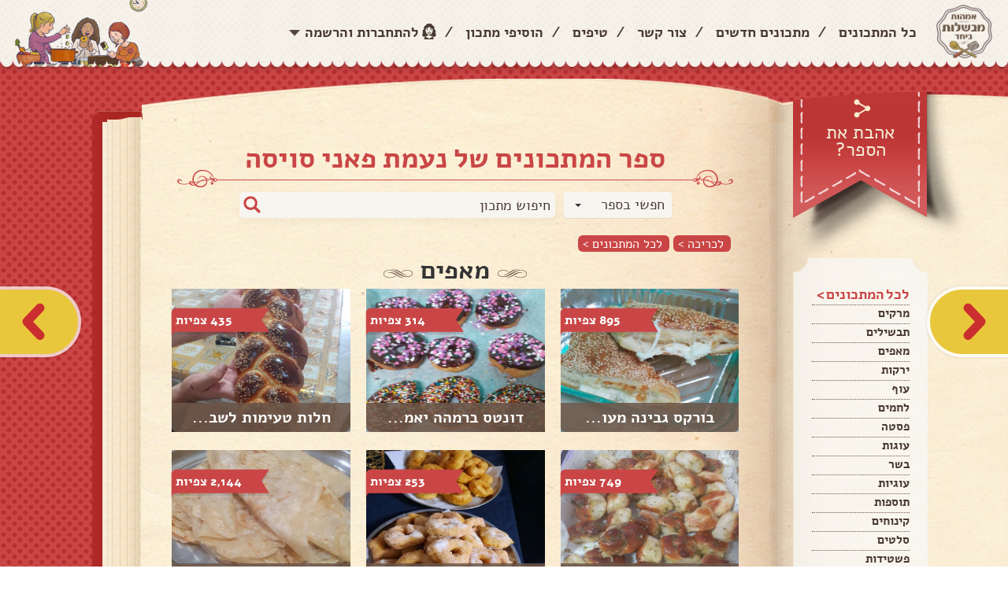

--- FILE ---
content_type: text/html; charset=utf-8
request_url: https://imaot.co.il/Cookbook/Category/6bfbd5f3-052f-45ef-86ed-0da5aa5d022d?categoryId=10
body_size: 14825
content:
<!DOCTYPE HTML PUBLIC "-//W3C//DTD XHTML 1.0 Strict//EN"
          "http://www.w3.org/TR/xhtml1/DTD/xhtml1-strict.dtd">

<html xmlns="http://www.w3.org/1999/xhtml" lang="en" xml:lang="en">

<head>
    <title>&#1511;&#1496;&#1490;&#1493;&#1512;&#1497;&#1492; &#1502;&#1488;&#1508;&#1497;&#1501; | &#1488;&#1502;&#1492;&#1493;&#1514; &#1502;&#1489;&#1513;&#1500;&#1493;&#1514; &#1489;&#1497;&#1495;&#1491;</title>
    <meta http-equiv="Content-Type" content="text/html; charset=utf-8" />
    <meta http-equiv="X-UA-Compatible" content="IE=edge,chrome=1" />
    <meta name="viewport" content="width=device-width, maximum-scale=1, initial-scale=1, user-scalable=no" />
	
	
	

    <link href="/Interface/css/normalize.css" rel="stylesheet"/>
<link href="/Interface/css/plugins.css" rel="stylesheet"/>
<link href="/Interface/css/Default.css" rel="stylesheet"/>
<link href="/Content/jquery.fancybox.css" rel="stylesheet"/>
<link href="/Content/jquery.bxslider.css" rel="stylesheet"/>
<link href="/Content/style-addition.css" rel="stylesheet"/>
<link href="/Content/addtohomescreen.css" rel="stylesheet"/>
<link href="/Content/popupsNew.css" rel="stylesheet"/>

    <script src="/Scripts/jquery-2.1.3.js"></script>


        <script>
            (function (i, s, o, g, r, a, m) {
                i['GoogleAnalyticsObject'] = r; i[r] = i[r] || function () {
                    (i[r].q = i[r].q || []).push(arguments)
                }, i[r].l = 1 * new Date(); a = s.createElement(o),
                    m = s.getElementsByTagName(o)[0]; a.async = 1; a.src = g; m.parentNode.insertBefore(a, m)
            })(window, document, 'script', 'https://www.google-analytics.com/analytics.js', 'ga');

            ga('create', 'UA-57229912-1', 'auto');
            ga('send', 'pageview');
        </script>

    <script src='https://www.google.com/recaptcha/api.js'></script>
    
	
        <link href="https://imaot.co.il/Cookbook/Category/6bfbd5f3-052f-45ef-86ed-0da5aa5d022d?categoryId=10" rel="canonical" />

    

<!-- Google tag (gtag.js) -->
<script async src="https://www.googletagmanager.com/gtag/js?id=G-60KVKBCHK1"></script>
<script>
  window.dataLayer = window.dataLayer || [];
  function gtag(){dataLayer.push(arguments);}
  gtag('js', new Date());

  gtag('config', 'G-60KVKBCHK1');
</script>

<!-- Google tag (gtag.js) -->
<script async src="https://www.googletagmanager.com/gtag/js?id=G-QYX76VXKD7"></script>
<script>
  window.dataLayer = window.dataLayer || [];
  function gtag(){dataLayer.push(arguments);}
  gtag('js', new Date());

  gtag('config', 'G-QYX76VXKD7');
</script>



    
	<div class="OUTBRAIN"
		data-ob-contentUrl="DROP_PERMALINK_HERE"
		data-widget-id="READNXT_1"
		data-ob-installation-key="MEDMO312EFDL2B93C7PB8F4QB"></div>
	<script type="text/javascript" async="async" src="https://widgets.outbrain.com/outbrain.js"></script>
    <script async id="googleAds" src="https://securepubads.g.doubleclick.net/tag/js/gpt.js"></script>
    <script>
        window.googletag = window.googletag || { cmd: [] };
        googletag.cmd.push(function () {
            var slot = googletag.defineOutOfPageSlot(
                '/136431902,2922790/imaot_mevashlot/desktop/imaot_mevashlot_320x480_adx',
                googletag.enums.OutOfPageFormat.INTERSTITIAL);
            if (slot) slot.addService(googletag.pubads());
            googletag.enableServices();
            // NOTE! Consider delaying until first div on page
            googletag.display(slot);
        });
    </script>
    
</head>
<body>
	<header>
		<div id="header_container">
			<a href="/" id="header_logo"><img src="/Interface/images/logo.png" alt="אמהות מבשלות ביחד" data-pin-nopin="true" /></a>
			<a href="javascript:void(0);" id="mobile_open_menu"><img src="/Interface/images/mobile/mobile_menu_button.png" alt="" /></a>
			<div id="login" class="login-dialog" style="width:570px; display: none;">
		<div class="title">
			<h2>התחברות לאתר</h2>
		</div>
		
		<div class="dividerO">או התחברי דרך האתר</div>
<form action="/Account/Login?ReturnUrl=%2FCookbook%2FCategory%3FownerUserId%3D6bfbd5f3-052f-45ef-86ed-0da5aa5d022d%26categoryId%3D10" class="row" method="post"><input name="__RequestVerificationToken" type="hidden" value="wRyVs4LCVoeQGOggw-xtcWrIv_JLqY6jeI_aE6Gio2_RYmy9Cn4OQTL0UUalhJgUQhX3aeF4j1VWsm9SfGQabHiTESxsc0TX3uJnwEEKlUo1" />			<div class="formInner col-sm-10 col-sm-offset-1">
				<div class="formRow">
					<label for="PRemail">דוא"ל</label>
					<input Id="PRemail" data-val="true" data-val-required="&#1513;&#1491;&#1492;&#32;&#39;&#1491;&#1493;&#1488;&quot;&#1500;&#32;&#1488;&#1493;&#32;&#1504;&#1497;&#1497;&#1491;&#39;&#32;&#1492;&#1497;&#1504;&#1493;&#32;&#1513;&#1491;&#1492;&#32;&#1495;&#1493;&#1489;&#1492;." id="Email" name="Email" type="text" value="" />
				</div>
				<div class="formRow">
					<label for="PRpswl">סיסמה</label>
					<input data-val="true" data-val-required="&#1513;&#1491;&#1492;&#32;&#39;&#1505;&#1497;&#1505;&#1502;&#1492;&#39;&#32;&#1492;&#1497;&#1504;&#1493;&#32;&#1513;&#1491;&#1492;&#32;&#1495;&#1493;&#1489;&#1492;." id="PRpswl" name="Password" type="password" />
					<a class="PRLink fancybox" href="#passwordRecovery">שכחתי סיסמה</a>
				</div>
				<div class="row">
					<div class="col-sm-10 col-sm-offset-1 marg-top20 button-row">
						<input type="submit" value="התחברות" class="btn btn-send pull-left" />
						<a href="#register" class="fancybox btn btn-send brown pull-left">הרשמה</a>
						<div class="login_chbox">
							<input type="checkbox" id="login_chbox" name="RememberMe" value="true" data-val-required="The Remember me? field is required." data-val="true" />
							<label for="login_chbox">זכור אותי</label>
							<input type="hidden" value="false" name="RememberMe" />
						</div>
					</div>
				</div>
			</div>
</form>	</div>
<div id="passwordRecovery" class="passwordRecoveryDialog" style="width:570px;display: none;">
	<div class="title">
		<h2>שחזור סיסמה</h2>
	</div>
	<h3>
		הזיני את כתובת המייל שלך <br>
		ואנו נשלח לך למייל קישור ליצירת סיסמה חדשה
	</h3>

<form action="/Account/ForgotPassword" class="row" method="post" role="form"><input name="__RequestVerificationToken" type="hidden" value="LkdNA_uQ9tHg4SZkhGrFY4Xk4u5reNAlA9nGnOupT74HSJXf3GAm1CSLVsP2BsoHG6Zg6ArI6xLvkMKtWBzNwm20xu4QpCq61Zg_gzl510Q1" />		<div class="col-sm-10 col-sm-offset-1">
			<label for="EmailPR">דוא"ל</label>
			<input id="EmailPR" name="Email" type="text" value="" />
		</div>
		<div class="row">
			<div class="col-sm-10">
				<input type="submit" value="שלח" class="btn btn-send pull-left" />
			</div>
			<div class="col-sm-2"></div>
		</div>
</form>	<div class="clear"></div>
</div>
	<div class="headerLeft">
		<div class="headerLeft_login">
			<a href="#" class="headerLeft_ddToggle">
				<span>התחברות<br />והרשמה</span>
			</a>
			<div class="headerLeft_loginDDown">
				<div class="headerLeft_loginSection">
					<div class="facebookLogin">
						<strong>התחברי לאתר והכנסי לספר המתכונים שלך בו תוכלי לשתף מתכונים ולשמור כל מתכון שאהבת</strong>
						
					</div>
				</div>
				
				<div class="headerLeft_loginSection">
					<form action="/Account/Login?ReturnUrl=%2FCookbook%2FCategory%3FownerUserId%3D6bfbd5f3-052f-45ef-86ed-0da5aa5d022d%26categoryId%3D10" class="" method="post"><input name="__RequestVerificationToken" type="hidden" value="SoWuBzs6WrBuCFX9xGmUkPRimD6S65bg-QUgwOiP3GpBfHM5BmtPuD_8H3SBg2Y46LO9WmQtnI53FlP3xxxUNJtnqIGLn0wmAhMmFkN0jKo1" />	<ul class="headerLeft_loginForm">
		<li><input Id="PRemail" data-val="true" data-val-required="&#1513;&#1491;&#1492;&#32;&#39;&#1491;&#1493;&#1488;&quot;&#1500;&#32;&#1488;&#1493;&#32;&#1504;&#1497;&#1497;&#1491;&#39;&#32;&#1492;&#1497;&#1504;&#1493;&#32;&#1513;&#1491;&#1492;&#32;&#1495;&#1493;&#1489;&#1492;." id="Email" name="Email" placeholder="&#1491;&#1493;&#1488;&quot;&#1500;&#32;&#1488;&#1493;&#32;&#1496;&#1500;&#1508;&#1493;&#1503;" type="text" value="" /></li>
		<li><input data-val="true" data-val-required="&#1513;&#1491;&#1492;&#32;&#39;&#1505;&#1497;&#1505;&#1502;&#1492;&#39;&#32;&#1492;&#1497;&#1504;&#1493;&#32;&#1513;&#1491;&#1492;&#32;&#1495;&#1493;&#1489;&#1492;." id="PRpswl" name="Password" placeholder="&#1505;&#1497;&#1505;&#1502;&#1492;" type="password" /></li>
	</ul>
	<a href="/Account/ForgotPassword" class="PRLink headerLeft_loginForgot">שכחתי סיסמה</a>
	<div class="headerLeft_loginSubmit"><input type="submit" value="התחברות"></div>
</form>

				</div>
				<div class="headerLeft_loginBanner">
					<div class="headerLeft_loginBanner_bg">
						<strong>עדיין לא רשומה לאתר?</strong>
						<p>הירשמי עכשיו ותוכלי לשמור מתכונים, ליצור לעצמך את ספר המתכונים שלך, לבנות רשימת קניות ועוד</p>						
						<a class="login-link" href="/Account/Register">&#1500;&#1492;&#1512;&#1513;&#1502;&#1492;</a>
					</div>
				</div>
			</div>
		</div>
		<div id="register" class="register-dialog" style="width:570px; display: none;">
			<div class="title">
	<h2>הרשמה</h2>
</div>


<form action="/Account/Register" class="row" data-ajax="true" data-ajax-method="Post" data-ajax-mode="replace" data-ajax-update="#register" id="RegisterWOFBForm" method="post"><input name="__RequestVerificationToken" type="hidden" value="CZ6Cb1mST8jrp3ZPEf4rElcGetgzRfQ_e5zsexBN10Am6HOkZR9m2kk3FxKtLZKgOOjiEZ6XRvg-gHYpoASRKdv7tdxZnadMyxys89aA_3Q1" />	<div class="regInputs">
		<div class="formRow twocols">
			<div class="col-sm-6 fixWidthStyle">
				<label for="FirstName">&#1513;&#1501; &#1502;&#1500;&#1488;</label>
				<input class="nameTxt" data-val="true" data-val-length="&#1506;&#1493;&#1512;&#1498;&#32;&#1513;&#1500;&#32;&#1513;&#1491;&#1492;&#32;&#1513;&#1501;&#32;&#1502;&#1500;&#1488;&#32;&#1495;&#1497;&#1497;&#1489;&#32;&#1500;&#1497;&#1493;&#1514;&#32;&#1500;&#1508;&#1495;&#1493;&#1514;&#32;2&#32;&#1514;&#1493;&#1493;&#1497;&#1501;." data-val-length-max="100" data-val-length-min="2" data-val-required="&#1513;&#1491;&#1492;&#32;&#39;&#1513;&#1501;&#32;&#1502;&#1500;&#1488;&#39;&#32;&#1492;&#1497;&#1504;&#1493;&#32;&#1513;&#1491;&#1492;&#32;&#1495;&#1493;&#1489;&#1492;." id="FirstName" name="FirstName" type="text" value="" />
				<span class="field-validation-valid&#32;text-danger&#32;popupValidation" data-valmsg-for="FirstName" data-valmsg-replace="true"></span>
			</div>
			<div class="col-sm-6 fixWidthStyle">
				<label for="Address">&#1499;&#1514;&#1493;&#1489;&#1514;</label>
				<input id="Address" name="Address" type="text" value="" />
			</div>
		</div>
		<div class="formRow twocols">
			<div class="col-sm-6 fixWidthStyle">
				<label for="Email">&#1491;&#1493;&#1488;&quot;&#1500;</label>
				<input data-val="true" data-val-email="&#1513;&#1491;&#1492;&#32;&#39;&#1491;&#1493;&#1488;&quot;&#1500;&#39;&#32;&#1488;&#1497;&#1504;&#1493;&#32;&#1499;&#1514;&#1493;&#1489;&#1514;&#32;&#1491;&#1493;&#1488;&#1512;&#32;&#1488;&#1500;&#1511;&#1496;&#1512;&#1493;&#1504;&#1497;&#32;&#1495;&#1493;&#1511;&#1497;&#1514;." data-val-required="&#1513;&#1491;&#1492;&#32;&#39;&#1491;&#1493;&#1488;&quot;&#1500;&#39;&#32;&#1492;&#1497;&#1504;&#1493;&#32;&#1513;&#1491;&#1492;&#32;&#1495;&#1493;&#1489;&#1492;." id="Email" name="Email" type="text" value="" />
				<span class="field-validation-valid&#32;text-danger&#32;popupValidation" data-valmsg-for="Email" data-valmsg-replace="true"></span>
			</div>
			<div class="col-sm-6 fixWidthStyle">
				<label for="PhoneNumber">&#1496;&#1500;&#1508;&#1493;&#1503;</label>
				<input data-val="true" data-val-length="&#1506;&#1493;&#1512;&#1498;&#32;&#1513;&#1500;&#32;&#1513;&#1491;&#1492;&#32;&#1496;&#1500;&#1508;&#1493;&#1503;&#32;&#1495;&#1497;&#1497;&#1489;&#32;&#1500;&#1497;&#1493;&#1514;&#32;&#1500;&#1508;&#1495;&#1493;&#1514;&#32;9&#32;&#1514;&#1493;&#1493;&#1497;&#1501;." data-val-length-max="20" data-val-length-min="9" data-val-regex="&#1513;&#1491;&#1492;&#32;&#39;&#1496;&#1500;&#1508;&#1493;&#1503;&#39;&#32;&#1495;&#1497;&#1497;&#1489;&#32;&#1500;&#1492;&#1497;&#1493;&#1514;&#32;&#1502;&#1505;&#1508;&#1512;&#32;&#1496;&#1500;&#1508;&#1493;&#1503;." data-val-regex-pattern="^(?:(?:(\+?972|\(\+?972\)|\+?\(972\))(?:\s|\.|-)?([1-9]\d?))|(0[23489]{1})|(0[57]{1}[0-9]))(?:\s|\.|-)?([^0\D]{1}\d{2}(?:\s|\.|-)?\d{4})$" data-val-required="&#1513;&#1491;&#1492;&#32;&#39;&#1496;&#1500;&#1508;&#1493;&#1503;&#39;&#32;&#1492;&#1497;&#1504;&#1493;&#32;&#1513;&#1491;&#1492;&#32;&#1495;&#1493;&#1489;&#1492;." id="PhoneNumber" name="PhoneNumber" type="text" value="" />
			</div>
		</div>
		<div class="formRow twocols">
			<div class="col-sm-6 fixWidthStyle">
				<label for="Password">&#1505;&#1497;&#1505;&#1502;&#1492;</label>
				<input data-val="true" data-val-length="&#1506;&#1493;&#1512;&#1498;&#32;&#1513;&#1500;&#32;&#1513;&#1491;&#1492;&#32;&#1505;&#1497;&#1505;&#1502;&#1492;&#32;&#1495;&#1497;&#1497;&#1489;&#32;&#1500;&#1497;&#1493;&#1514;&#32;&#1500;&#1508;&#1495;&#1493;&#1514;&#32;6&#32;&#1514;&#1493;&#1493;&#1497;&#1501;." data-val-length-max="100" data-val-length-min="6" data-val-required="&#1513;&#1491;&#1492;&#32;&#39;&#1505;&#1497;&#1505;&#1502;&#1492;&#39;&#32;&#1492;&#1497;&#1504;&#1493;&#32;&#1513;&#1491;&#1492;&#32;&#1495;&#1493;&#1489;&#1492;." id="Password" name="Password" placeholder="&#1508;&#1506;&#1501;&#32;&#1512;&#1488;&#1513;&#1493;&#1504;&#1492;" type="password" />
				<span class="field-validation-valid&#32;text-danger&#32;popupValidation" data-valmsg-for="Password" data-valmsg-replace="true"></span>
			</div>
			<div class="col-sm-6 fixWidthStyle">
				<label for="ConfirmPassword">&#1505;&#1497;&#1505;&#1502;&#1492;</label>
				<input id="ConfirmPassword" name="ConfirmPassword" placeholder="&#1488;&#1497;&#1502;&#1493;&#1514;&#32;&#1505;&#1497;&#1505;&#1502;&#1492;" type="password" />
				<span class="field-validation-valid&#32;text-danger&#32;popupValidation" data-valmsg-for="ConfirmPassword" data-valmsg-replace="true"></span>
			</div>
		</div>

	</div>
	<div class="formRow twocols">
		<div class="col-sm-6 regFace">
			<img src="/images/avatar.png" class="avatar" id="avatarImage" alt="avatar" width="64" />
			<label class="atFaceLabel">תמונה</label><br />
			<!-- <input type="file" id="avatarUpl" /> -->
			<label class="file_upload">
				<span class="button">בחרי תמונה</span>
				<mark>לא נבחרה תמונה</mark>
				<input id="uploadBtn" name="ImageUpload" type="file" accept="image/*" />
				<input id="ImageUploadUrl" name="ImageUploadUrl" type="hidden" value="" />
			</label>
		</div>
		<div class="col-sm-5 marg-top40 leftDates">
			<label class="margRight10 bthDate">יום הולדת</label>
			<div class="birthDateDesc">
				<span>שנה</span>
				<span>חודש</span>
				<span>יום</span>
			</div>
			<div class="birthDateDiv">
				<input id="BTyear" name="BirthDateYear" type="text" value="" />
				<span class="formSep">/</span>
				<input id="BTmonth" name="BirthDateMonth" type="text" value="" />
				<span class="formSep">/</span>
				<input id="BTday" name="BirthDateDay" type="text" value="" />
			</div>
		</div>
	</div>
	<div class="formRow recieveE col-sm-12">
		<input type="checkbox" id="recieveEmails" checked="checked" /><label for="recieveEmails" class="lbl-recieveEmails">הנני מאשרת קבלת דיוור וחומר פרסומי מהאתר</label>
		<input type="hidden" value="true" name="IsNewsletterAllow" id="recieveEmailsCheckBox" />
		<script>
			$(document).ready(function () {
				$("#recieveEmails").change(function () {
					$("#recieveEmailsCheckBox").val(this.checked);
				});
			})
		</script>
	</div>
	<div class="formRow recieveE col-sm-12">
		<input type="checkbox" id="exceptTakanon" /><label for="exceptTakanon" class="lbl-recieveEmails">קראתי ואני מקבל את <a style="text-decoration:underline;" href="/Term/ShowImaot">תנאי השימוש</a> באתר</label>
	</div>
	<div class="col-sm-12">
		<input type="submit" value="הרשמה" id="submitBtn" style="margin-left: 27px" class="btn btn-send pull-left" />
	</div>
</form>
<script>
	function closeBox() {
		$.fancybox.open($("#registerSuccess"));
	}

	$("#submitBtn").click(function () {
		document.getElementById("RegisterWOFBForm").style.cursor = "wait";
	});
</script>

		</div>
		<div class="headerLeft_addRecipe">
				<a href="/Account/Login?returnUrl=%2FRecipe%2FCreate"><span>הוסיפי <br>מתכון &gt;</span></a>
		</div>
		<ul id="header_menu">
			<li><a href="/Recipe?OrderBy=0">כל המתכונים</a></li>
			<li class="separate">/</li>
			<li><a href="/Recipe?OrderBy=2">מתכונים חדשים</a></li>
			<li class="separate">/</li>
			<li><a href="/Home/Contact">צור קשר</a></li>
			<li class="separate">/</li>
			<li><a href="/Tip">טיפים</a></li>
			<li class="separate">/</li>
			<li>
					<a href="/Recipe/Create">הוסיפי מתכון</a>
			</li>
			<li class="separate">/</li>


			<li><a href="javascript:void(0);" class="linkLogin">להתחברות והרשמה</a></li>
		</ul>
		<div id="header_image">
			<img src="/Interface/images/header_image.png" alt="" />
		</div>
		<div class="headerMobile_menu">
			<a href="/Recipe?OrderBy=0">כל המתכונים</a>
			<a href="/Recipe?OrderBy=2">מתכונים חדשים</a>
			<a href="/Home/Contact">צור קשר</a>
			<a href="/Tip">טיפים</a>
				<a href="/Recipe/Create">הוספת מתכון</a>
			
		</div>
	</div>

<div style="display: none;">
<form action="/Account/ExternalLogin?ReturnUrl=%2FCookbook%2FCategory%2F6bfbd5f3-052f-45ef-86ed-0da5aa5d022d%3FcategoryId%3D10" class="clearfix" id="facebookForm" method="post"><input name="__RequestVerificationToken" type="hidden" value="hj0jQlp4Eye8MpfVUhLA7srLkZ3XcvutEiG3aIaOWobZOCv4N3ZfqtbTO3IzAj5zr7-s9fmluETGSPdca62tZHhsAuwdl2TKwk9E9C1a0DU1" />			<input type="hidden" id="Facebook" name="provider" value="Facebook" />
</form>		<script>
			$(document).ready(function () {
				$("[id^='facebookLink']").click(function () {
					$("#facebookForm").submit();
			});
		});
		</script>

</div>


		</div>
	</header>
	<div class="clear"></div>

	

<div id="fb-root"></div>
<script>
	(function (d, s, id) {
		var js, fjs = d.getElementsByTagName(s)[0];
		if (d.getElementById(id)) return;
		js = d.createElement(s); js.id = id;
		js.src = "//connect.facebook.net/en_US/sdk.js#xfbml=1&appId=" + "562021997262021" + "&version=v2.0";
		fjs.parentNode.insertBefore(js, fjs);
	}(document, 'script', 'facebook-jssdk'));
</script>
<div id="page_body">

		<a href="/Book/Page/245194" id="arrow_right"></a>

		<a href="/Book/Page/231278" id="arrow_left"></a>

	<div class="site_container">
		<div id="right_page">

<a id="right_like_page" href="javascript:void(0);"><span>אהבת את<br /> הספר?</span></a>
<div id="right_like_pageLarge">
	
	<div class="btn-links">
		<div class="fb-like" data-share="false" data-show-faces="false" data-action="like" data-layout="button_count" data-href="https://imaot.co.il/Book/28132" style="height:25px !important;"></div>
		<div class="fb-share-button" data-href="https://imaot.co.il/Book/28132" data-layout="button_count"></div>
			<a class="link_iconNtext sendCookbookToMailGuest" href="#">
				<img src="/Interface/images/icons/letter.png" />
				<span>שלחי במייל</span>
			</a>

		<a class="link_iconNtext bookmark-this" href="#">
			<img src="/Interface/images/icons/favorites.png" />
			<span>הוספה למסך הבית</span>
		</a>
		<a class="link_iconNtext copylinkbtn" href="#">
			<img src="/Interface/images/icons/copy_link.png" />
			<span>העתיקי קישור לספר</span>
		</a>

	</div>

</div>
<div id="right_page_menu">
	<div id="right_page_menu-top"></div>
	<div id="right_page_menu-middle">
		<ul>
			<li><span>לכל המתכונים ></span></li>
				<li><a href="/Cookbook/Category/6bfbd5f3-052f-45ef-86ed-0da5aa5d022d?categoryId=1">&#1502;&#1512;&#1511;&#1497;&#1501;</a></li>
				<li><a href="/Cookbook/Category/6bfbd5f3-052f-45ef-86ed-0da5aa5d022d?categoryId=7">&#1514;&#1489;&#1513;&#1497;&#1500;&#1497;&#1501;</a></li>
				<li><a href="/Cookbook/Category/6bfbd5f3-052f-45ef-86ed-0da5aa5d022d?categoryId=10">&#1502;&#1488;&#1508;&#1497;&#1501;</a></li>
				<li><a href="/Cookbook/Category/6bfbd5f3-052f-45ef-86ed-0da5aa5d022d?categoryId=12">&#1497;&#1512;&#1511;&#1493;&#1514;</a></li>
				<li><a href="/Cookbook/Category/6bfbd5f3-052f-45ef-86ed-0da5aa5d022d?categoryId=13">&#1506;&#1493;&#1507;</a></li>
				<li><a href="/Cookbook/Category/6bfbd5f3-052f-45ef-86ed-0da5aa5d022d?categoryId=14">&#1500;&#1495;&#1502;&#1497;&#1501;</a></li>
				<li><a href="/Cookbook/Category/6bfbd5f3-052f-45ef-86ed-0da5aa5d022d?categoryId=18">&#1508;&#1505;&#1496;&#1492;</a></li>
				<li><a href="/Cookbook/Category/6bfbd5f3-052f-45ef-86ed-0da5aa5d022d?categoryId=19">&#1506;&#1493;&#1490;&#1493;&#1514;</a></li>
				<li><a href="/Cookbook/Category/6bfbd5f3-052f-45ef-86ed-0da5aa5d022d?categoryId=20">&#1489;&#1513;&#1512;</a></li>
				<li><a href="/Cookbook/Category/6bfbd5f3-052f-45ef-86ed-0da5aa5d022d?categoryId=25">&#1506;&#1493;&#1490;&#1497;&#1493;&#1514;</a></li>
				<li><a href="/Cookbook/Category/6bfbd5f3-052f-45ef-86ed-0da5aa5d022d?categoryId=27">&#1514;&#1493;&#1505;&#1508;&#1493;&#1514;</a></li>
				<li><a href="/Cookbook/Category/6bfbd5f3-052f-45ef-86ed-0da5aa5d022d?categoryId=28">&#1511;&#1497;&#1504;&#1493;&#1495;&#1497;&#1501;</a></li>
				<li><a href="/Cookbook/Category/6bfbd5f3-052f-45ef-86ed-0da5aa5d022d?categoryId=29">&#1505;&#1500;&#1496;&#1497;&#1501;</a></li>
				<li><a href="/Cookbook/Category/6bfbd5f3-052f-45ef-86ed-0da5aa5d022d?categoryId=30">&#1508;&#1513;&#1496;&#1497;&#1491;&#1493;&#1514;</a></li>
				<li><a href="/Cookbook/Category/6bfbd5f3-052f-45ef-86ed-0da5aa5d022d?categoryId=45">&#1508;&#1497;&#1510;&#1492;</a></li>
				<li><a href="/Cookbook/Category/6bfbd5f3-052f-45ef-86ed-0da5aa5d022d?categoryId=50">&#1513;&#1493;&#1504;&#1493;&#1514; </a></li>
		</ul>
	</div>
	<div id="right_page_menu-middle-pic"></div>
	<div id="right_page_menu-bottom"></div>
</div>
<div id="top_frame-right"></div>
<div id="bottom_frame-right"></div>

		</div>
		<div id="page">


<a id="mobile_like_top" href="javascript:void(0);"><span>אהבת את<br /> הספר?</span></a>
<div id="mobile_like_pageLarge">
	<div class="btn-like">
		<div class="fb-like" data-href="https://imaot.co.il/Book/28132" data-layout="button_count" data-action="like" data-show-faces="false" data-share="false"></div>
	</div>
	<div class="btn-share">
		<div class="fb-share-button" data-href="https://imaot.co.il/Book/28132" data-layout="button_count"></div>
	</div>
	<div class="btn-links">



			<a class="link_iconNtext sendCookbookToMailGuest" href="#">
				<img src="/Interface/images/icons/letter.png" />
				<span>שלחי במייל</span>
			</a>

		<a class="link_iconNtext bookmark-this" href="#">
			<img src="/Interface/images/icons/favorites.png" />
			
			<span>הוספה למסך הבית</span>
		</a>
		<a class="link_iconNtext copylinkbtn" href="/Cookbook/SearchResults?UserId=6bfbd5f3-052f-45ef-86ed-0da5aa5d022d">
			<img src="/Interface/images/icons/copy_link.png" />
			<span>העתיקי קישור לספר</span>
		</a>



	</div>
</div>

			<a href="javascript:void(0);" id="search_mobile_button">חפשי<br />מתכון</a>
			<div id="top_frame"></div>
			<div id="page-tnuva"></div>
			<div class="clear"></div>
			<div id="mobile_search">
				<select id="searchBoxSelectorMB" class="selectbox">
					<option value="0" selected="selected">חפשי בספר</option>
					<option value="1">חפשי באתר</option>
				</select>
				<div id="mobile_search-input">
					<input type="text" name="" id="CurrentStringInputMB" placeholder="חיפוש מתכון" />
					<input type="hidden" name="" id="UserIdInputMB" placeholder="חיפוש מתכון" value="6bfbd5f3-052f-45ef-86ed-0da5aa5d022d" />

					<input type="submit" value="" id="searchEngineSubmitBtnMB" />
				</div>
			</div>
			<div class="clear"></div>
			<div class="changedPage selected">
				<h2 class="page-subject long-page-title">ספר המתכונים של &#1504;&#1506;&#1502;&#1514; &#1508;&#1488;&#1504;&#1497; &#1505;&#1493;&#1497;&#1505;&#1492;</h2>
				<div class="clear"></div>
				<div class="page-subject-sep">
					<div class="page-subject-sepLeft"></div><div class="page-subject-sepMiddle"></div><div class="page-subject-sepRight"></div>
				</div>
				<div class="clear"></div>
				<div class="page_search">
					<select id="searchBoxSelector" class="selectbox">
						<option value="0" selected="selected">חפשי בספר</option>
						<option value="1">חפשי באתר</option>
					</select>
					<div class="page_search-input">
						<input type="text" name="" id="CurrentStringInput" placeholder="חיפוש מתכון" />
						<input type="hidden" name="" id="UserIdInput" placeholder="חיפוש מתכון" value="6bfbd5f3-052f-45ef-86ed-0da5aa5d022d" />

						<input type="submit" value="" id="searchEngineSubmitBtn" />
						<div style="display:none;">
<form action="/Cookbook/SearchResults" class="search_engineCenter" id="searchEngineForm" method="get">								<input type="hidden" id="UserId" name="UserId" value="6bfbd5f3-052f-45ef-86ed-0da5aa5d022d" />
								<input type="hidden" id="CurrentStringTxt" name="CurrentString" />
</form>							<form action="/Recipe" id="recipeSearchForm" method="get">								<input type="hidden" id="CurrentStringTxt2" name="CurrentString" />
</form>						</div>
					</div>

				</div>
				<div class="clear"></div>
				<ul class="page_crumbles">
					<li><a href="/Book/28132" class="book-next-btn pull-right">לכריכה ></a></li>
					<li><a href="/Cookbook/Index/6bfbd5f3-052f-45ef-86ed-0da5aa5d022d" class="book-next-btn pull-right">לכל המתכונים ></a></li>
					
					
				</ul>
				<div class="clear"></div>
				<div class="positive_mobile">
					<script async src="https://securepubads.g.doubleclick.net/tag/js/gpt.js"></script>
					<div id="gpt-passback_matkon_leaderboard">
						<script>
							window.googletag = window.googletag || { cmd: [] };
							googletag.cmd.push(function () {
								googletag.defineSlot('/136431902,2922790/imaot_mevashlot/desktop/imaot_mevashlot_matkon_leaderboard', [[840, 200], [815, 200], [835, 100], [728, 130], [925, 200]], 'gpt-passback_matkon_leaderboard').addService(googletag.pubads());
								googletag.enableServices();
								googletag.display('gpt-passback_matkon_leaderboard');
							});
						</script>
					</div>

					<script async src="https://securepubads.g.doubleclick.net/tag/js/gpt.js"></script>
					
				</div>
				<div class="page_subject"><span class="page_subject-right"></span><span class="page_subject-middle">&#1502;&#1488;&#1508;&#1497;&#1501;</span><span class="page_subject-left"></span></div>
				<div class="clear"></div>
				<div id="products_items">

							<div class="products_product col-xs-6 col-md-4" style="overflow:hidden;">
								<a href="/Book/Page/231278">
										<img src="/images/Uploads/RecipeImages/small_25707817112020.jpg" alt="&#1489;&#1493;&#1512;&#1511;&#1505; &#1490;&#1489;&#1497;&#1504;&#1492; &#1502;&#1506;&#1493;&#1500;&#1492;" style="height:100%;" />
									<span class="products_product-views">895 צפיות</span>
									<span class="products_product-title"><span></span></span>
									<span class="products_product-title-text">&#1489;&#1493;&#1512;&#1511;&#1505; &#1490;&#1489;&#1497;&#1504;&#1492; &#1502;&#1506;&#1493;...</span>
								</a>
							</div>
							<div class="products_product col-xs-6 col-md-4" style="overflow:hidden;">
								<a href="/Book/Page/233023">
										<img src="/images/Uploads/RecipeImages/small_71780610122020.jpg" alt="&#1491;&#1493;&#1504;&#1496;&#1505; &#1489;&#1512;&#1502;&#1492;&#1492; &#1497;&#1488;&#1502;&#1497; " style="height:100%;" />
									<span class="products_product-views">314 צפיות</span>
									<span class="products_product-title"><span></span></span>
									<span class="products_product-title-text">&#1491;&#1493;&#1504;&#1496;&#1505; &#1489;&#1512;&#1502;&#1492;&#1492; &#1497;&#1488;&#1502;...</span>
								</a>
							</div>
							<div class="products_product col-xs-6 col-md-4" style="overflow:hidden;">
								<a href="/Book/Page/231463">
										<img src="/images/Uploads/RecipeImages/small_52010223112020.jpg" alt="&#1495;&#1500;&#1493;&#1514; &#1496;&#1506;&#1497;&#1502;&#1493;&#1514; &#1500;&#1513;&#1489;&#1514; &#1493;&#1500;&#1499;&#1500; &#1491;&#1489;&#1512; " style="height:100%;" />
									<span class="products_product-views">435 צפיות</span>
									<span class="products_product-title"><span></span></span>
									<span class="products_product-title-text">&#1495;&#1500;&#1493;&#1514; &#1496;&#1506;&#1497;&#1502;&#1493;&#1514; &#1500;&#1513;&#1489;...</span>
								</a>
							</div>
							<div class="products_product col-xs-6 col-md-4" style="overflow:hidden;">
								<a href="/Book/Page/230731">
										<img src="/images/Uploads/RecipeImages/small_0626873112020.jpg" alt="&#1500;&#1495;&#1502;&#1504;&#1497;&#1493;&#1514; &#1489;&#1497;&#1505; &#1513;&#1493;&#1501; " style="height:100%;" />
									<span class="products_product-views">749 צפיות</span>
									<span class="products_product-title"><span></span></span>
									<span class="products_product-title-text">&#1500;&#1495;&#1502;&#1504;&#1497;&#1493;&#1514; &#1489;&#1497;&#1505; &#1513;&#1493;&#1501;...</span>
								</a>
							</div>
							<div class="products_product col-xs-6 col-md-4" style="overflow:hidden;">
								<a href="/Book/Page/254861">
										<img src="/images/Uploads/RecipeImages/small_0563346122022.jpg" alt="&#1500;&#1511;&#1495;&#1514;&#1497; &#1502;&#1514;&#1499;&#1493;&#1503; &#1502;&#1504;&#1510;&#1495; " style="height:100%;" />
									<span class="products_product-views">253 צפיות</span>
									<span class="products_product-title"><span></span></span>
									<span class="products_product-title-text">&#1500;&#1511;&#1495;&#1514;&#1497; &#1502;&#1514;&#1499;&#1493;&#1503; &#1502;&#1504;&#1510;...</span>
								</a>
							</div>
							<div class="products_product col-xs-6 col-md-4" style="overflow:hidden;">
								<a href="/Book/Page/231237">
										<img src="/images/Uploads/RecipeImages/small_24528916112020.jpg" alt="&#1502;&#1493;&#1508;&#1500;&#1496;&#1492; " style="height:100%;" />
									<span class="products_product-views">2,144 צפיות</span>
									<span class="products_product-title"><span></span></span>
									<span class="products_product-title-text">&#1502;&#1493;&#1508;&#1500;&#1496;&#1492; </span>
								</a>
							</div>
							<div class="products_product col-xs-6 col-md-4" style="overflow:hidden;">
								<a href="/Book/Page/233089">
										<img src="/images/Uploads/RecipeImages/small_07305613122020.jpg" alt="&#1505;&#1493;&#1508;&#1490;&#1504;&#1497;&#1493;&#1514; &#1495;&#1500;&#1489;&#1497;&#1493;&#1514; " style="height:100%;" />
									<span class="products_product-views">856 צפיות</span>
									<span class="products_product-title"><span></span></span>
									<span class="products_product-title-text">&#1505;&#1493;&#1508;&#1490;&#1504;&#1497;&#1493;&#1514; &#1495;&#1500;&#1489;&#1497;&#1493;&#1514;...</span>
								</a>
							</div>
							<div class="products_product col-xs-6 col-md-4" style="overflow:hidden;">
								<a href="/Book/Page/236343">
										<img src="/images/Uploads/RecipeImages/small_2462132822021.jpg" alt="&#1505;&#1502;&#1489;&#1493;&#1505;&#1511; &#1497;&#1488;&#1502;&#1497;" style="height:100%;" />
									<span class="products_product-views">408 צפיות</span>
									<span class="products_product-title"><span></span></span>
									<span class="products_product-title-text">&#1505;&#1502;&#1489;&#1493;&#1505;&#1511; &#1497;&#1488;&#1502;&#1497;</span>
								</a>
							</div>
							<div class="products_product col-xs-6 col-md-4" style="overflow:hidden;">
								<a href="/Book/Page/261492">
										<img src="/images/Uploads/RecipeImages/small_347900112025.jpg" alt="&#1505;&#1508;&#1497;&#1504;&#1490; &#1495;&#1500;&#1493;&#1502;&#1497; " style="height:100%;" />
									<span class="products_product-views">143 צפיות</span>
									<span class="products_product-title"><span></span></span>
									<span class="products_product-title-text">&#1505;&#1508;&#1497;&#1504;&#1490; &#1495;&#1500;&#1493;&#1502;&#1497; </span>
								</a>
							</div>
							<div class="page_banner_container">

							</div>
							<div class="products_product col-xs-6 col-md-4" style="overflow:hidden;">
								<a href="/Book/Page/232946">
										<img src="/images/Uploads/RecipeImages/small_1950667122020.jpg" alt="&#1505;&#1508;&#1497;&#1504;&#39;&#1490; &#1502;&#1512;&#1493;&#1511;&#1488;&#1497; " style="height:100%;" />
									<span class="products_product-views">482 צפיות</span>
									<span class="products_product-title"><span></span></span>
									<span class="products_product-title-text">&#1505;&#1508;&#1497;&#1504;&#39;&#1490; &#1502;&#1512;&#1493;&#1511;&#1488;&#1497; </span>
								</a>
							</div>
							<div class="products_product col-xs-6 col-md-4" style="overflow:hidden;">
								<a href="/Book/Page/244674">
										<img src="/images/Uploads/RecipeImages/small_82271218102021.jpg" alt="&#1508;&#1493;&#1488;&#1511;&#1510;&#39;&#1492; &#1497;&#1488;&#1502;&#1497; &#128523;" style="height:100%;" />
									<span class="products_product-views">288 צפיות</span>
									<span class="products_product-title"><span></span></span>
									<span class="products_product-title-text">&#1508;&#1493;&#1488;&#1511;&#1510;&#39;&#1492; &#1497;&#1488;&#1502;&#1497; &#128523;</span>
								</a>
							</div>
							<div class="products_product col-xs-6 col-md-4" style="overflow:hidden;">
								<a href="/Book/Page/237397">
										<img src="/images/Uploads/RecipeImages/small_368214742021.jpg" alt="&#1508;&#1493;&#1511;&#1488;&#1510;&#39;&#1492; &#1502;&#1513;&#1502;&#1503; &#1494;&#1497;&#1514; " style="height:100%;" />
									<span class="products_product-views">338 צפיות</span>
									<span class="products_product-title"><span></span></span>
									<span class="products_product-title-text">&#1508;&#1493;&#1511;&#1488;&#1510;&#39;&#1492; &#1502;&#1513;&#1502;&#1503; &#1494;&#1497;...</span>
								</a>
							</div>
							<div class="products_product col-xs-6 col-md-4" style="overflow:hidden;">
								<a href="/Book/Page/233966">
										<img src="/images/Uploads/RecipeImages/small_502528212021.jpg" alt="&#1508;&#1497;&#1510;&#1492; &#1510;&#1493;&#1512;&#1492; &#1513;&#1500; &#1504;&#1493;&#1506;&#1501; &#1492;&#1488;&#1500;&#1493;&#1508;&#1492; " style="height:100%;" />
									<span class="products_product-views">361 צפיות</span>
									<span class="products_product-title"><span></span></span>
									<span class="products_product-title-text">&#1508;&#1497;&#1510;&#1492; &#1510;&#1493;&#1512;&#1492; &#1513;&#1500; &#1504;&#1493;...</span>
								</a>
							</div>
							<div class="products_product col-xs-6 col-md-4" style="overflow:hidden;">
								<a href="/Book/Page/255473">
										<img src="/images/Uploads/RecipeImages/small_51258728122022.jpg" alt="&#1508;&#1497;&#1514;&#1493;&#1514; &#1489;&#1510;&#1500; " style="height:100%;" />
									<span class="products_product-views">176 צפיות</span>
									<span class="products_product-title"><span></span></span>
									<span class="products_product-title-text">&#1508;&#1497;&#1514;&#1493;&#1514; &#1489;&#1510;&#1500; </span>
								</a>
							</div>
							<div class="products_product col-xs-6 col-md-4" style="overflow:hidden;">
								<a href="/Book/Page/230913">
										<img src="/images/Uploads/RecipeImages/small_3438228112020.jpg" alt="&#1508;&#1512;&#1497;&#1511;&#1505;&#1492; " style="height:100%;" />
									<span class="products_product-views">679 צפיות</span>
									<span class="products_product-title"><span></span></span>
									<span class="products_product-title-text">&#1508;&#1512;&#1497;&#1511;&#1505;&#1492; </span>
								</a>
							</div>
							<div class="products_product col-xs-6 col-md-4" style="overflow:hidden;">
								<a href="/Book/Page/232779">
										<img src="/images/Uploads/RecipeImages/small_3399102122020.jpg" alt="&#1508;&#1512;&#1497;&#1511;&#1505;&#1492; &#1502;&#1513;&#1502;&#1503; &#1494;&#1497;&#1514; &#1488;&#1500;&#1493;&#1507;&#1507;" style="height:100%;" />
									<span class="products_product-views">325 צפיות</span>
									<span class="products_product-title"><span></span></span>
									<span class="products_product-title-text">&#1508;&#1512;&#1497;&#1511;&#1505;&#1492; &#1502;&#1513;&#1502;&#1503; &#1494;&#1497;&#1514;...</span>
								</a>
							</div>
							<div class="products_product col-xs-6 col-md-4" style="overflow:hidden;">
								<a href="/Book/Page/247780">
										<img src="/images/Uploads/RecipeImages/small_8296662822022.jpg" alt="&#1508;&#1512;&#1497;&#1511;&#1505;&#1492; &#1506;&#1493;&#1500;&#1502;&#1497; " style="height:100%;" />
									<span class="products_product-views">210 צפיות</span>
									<span class="products_product-title"><span></span></span>
									<span class="products_product-title-text">&#1508;&#1512;&#1497;&#1511;&#1505;&#1492; &#1506;&#1493;&#1500;&#1502;&#1497; </span>
								</a>
							</div>
							<div class="products_product col-xs-6 col-md-4" style="overflow:hidden;">
								<a href="/Book/Page/256265">
										<img src="/images/Uploads/RecipeImages/small_7647072322023.jpg" alt="&#1508;&#1512;&#1497;&#1511;&#1505;&#1492; &#1506;&#1493;&#1500;&#1502;&#1497; " style="height:100%;" />
									<span class="products_product-views">297 צפיות</span>
									<span class="products_product-title"><span></span></span>
									<span class="products_product-title-text">&#1508;&#1512;&#1497;&#1511;&#1505;&#1492; &#1506;&#1493;&#1500;&#1502;&#1497; </span>
								</a>
							</div>
							<div class="products_product col-xs-6 col-md-4" style="overflow:hidden;">
								<a href="/Book/Page/257178">
										<img src="/images/Uploads/RecipeImages/small_8688852742023.jpg" alt="&#1511;&#1493;&#1489;&#1504;&#1497;&#1493;&#1514; &#1508;&#1510;&#1510;&#1492; " style="height:100%;" />
									<span class="products_product-views">312 צפיות</span>
									<span class="products_product-title"><span></span></span>
									<span class="products_product-title-text">&#1511;&#1493;&#1489;&#1504;&#1497;&#1493;&#1514; &#1508;&#1510;&#1510;&#1492; </span>
								</a>
							</div>
					
					<div class="clear"></div>
				</div>
				<div class="clear"></div>
			</div>
			<div class="clear"></div>
			<div id="bottom_frame">
				<div id="book_frame_bottom-left"></div>
				<div id="book_frame_bottom-right"></div>
			</div>
			<div class="clear"></div>
<div class="positive_mobile">
	<div class="OUTBRAIN outbrain_w"
		 data-ob-contentUrl="DROP_PERMALINK_HERE"
		 data-widget-id="AR_1"
		 data-ob-installation-key="MEDMO312EFDL2B93C7PB8F4QB"></div>
	<script type="text/javascript" async="async" src="https://widgets.outbrain.com/outbrain.js"></script>
</div>

<div class="footer">
	<ul>
				<li class="footer-links">
					<a href=https://imaot.co.il/sitemap>&#1502;&#1508;&#1514; &#1488;&#1514;&#1512;</a><span class="pr3">/</span>
				</li>
				<li class="footer-links">
					<a href=https://imaot.co.il/Article/Show/53>&#1489;&#1497;&#1496;&#1493;&#1500; &#1506;&#1505;&#1511;&#1492; </a><span class="pr3">/</span>
				</li>
				<li class="footer-links">
					<a href=http://suppliers.imaot.co.il/>&#1499;&#1504;&#1497;&#1505;&#1514; &#1505;&#1508;&#1511;&#1497;&#1501;</a><span class="pr3">/</span>
				</li>
				<li class="footer-links">
					<a href=https://imaot.co.il/Recipe>&#1502;&#1514;&#1499;&#1493;&#1504;&#1497;&#1501;</a><span class="pr3">/</span>
				</li>
				<li class="footer-links">
					<a href=https://imaot.co.il/ContentArea/Details/67>&#1499;&#1491;&#1493;&#1512;&#1497; &#1513;&#1493;&#1511;&#1493;&#1500;&#1491;</a><span class="pr3">/</span>
				</li>
				<li class="footer-links">
					<a href=https://imaot.co.il/ContentArea/Details/52>&#1506;&#1493;&#1490;&#1514; &#1513;&#1493;&#1511;&#1493;&#1500;&#1491;</a><span class="pr3">/</span>
				</li>
				<li class="footer-links">
					<a href=https://imaot.co.il/ContentArea/Details/66>&#1502;&#1514;&#1499;&#1493;&#1503; &#1500;&#1508;&#1504;&#1511;&#1497;&#1497;&#1511;</a><span class="pr3">/</span>
				</li>
				<li class="footer-links">
					<a href=https://imaot.co.il/ContentArea/Details/69>&#1502;&#1514;&#1499;&#1493;&#1503; &#1500;&#1508;&#1497;&#1510;&#1492;</a><span class="pr3">/</span>
				</li>
				<li class="footer-links">
					<a href=https://imaot.co.il/ContentArea/Details/54>&#1506;&#1493;&#1490;&#1514; &#1514;&#1508;&#1493;&#1494;&#1497;&#1501;</a><span class="pr3">/</span>
				</li>
				<li class="footer-links">
					<a href=https://imaot.co.il/ContentArea/Details/59>&#1506;&#1493;&#1490;&#1492; &#1489;&#1495;&#1493;&#1513;&#1492;</a><span class="pr3">/</span>
				</li>
				<li class="footer-links">
					<a href=https://imaot.co.il/ContentArea/Details/57>&#1506;&#1493;&#1490;&#1514; &#1513;&#1502;&#1512;&#1497;&#1501;</a><span class="pr3">/</span>
				</li>
				<li class="footer-links">
					<a href=https://imaot.co.il/ContentArea/Details/86>&#1506;&#1493;&#1490;&#1514; &#1489;&#1497;&#1505;&#1511;&#1493;&#1493;&#1497;&#1496;&#1497;&#1501;</a><span class="pr3">/</span>
				</li>
				<li class="footer-links">
					<a href=https://imaot.co.il/ContentArea/Details/87>&#1514;&#1508;&#1493;&#1495; &#1488;&#1491;&#1502;&#1492; &#1489;&#1514;&#1504;&#1493;&#1512;</a><span class="pr3">/</span>
				</li>
				<li class="footer-links">
					<a href=https://imaot.co.il/ContentArea/Details/88>&#1513;&#1511;&#1513;&#1493;&#1511;&#1492;</a><span class="pr3">/</span>
				</li>
				<li class="footer-links">
					<a href=https://imaot.co.il/ContentArea/Details/89>&#1506;&#1493;&#1490;&#1514; &#1502;&#1505;&#1508;&#1512;&#1497;&#1501;</a><span class="pr3">/</span>
				</li>
				<li class="footer-links">
					<a href=https://imaot.co.il/ContentArea/Details/90>&#1502;&#1512;&#1511; &#1488;&#1508;&#1493;&#1504;&#1492;</a><span class="pr3">/</span>
				</li>
				<li class="footer-links">
					<a href=https://imaot.co.il/ContentArea/Details/91>&#1508;&#1512;&#1497;&#1511;&#1505;&#1492;</a><span class="pr3">/</span>
				</li>
				<li class="footer-links">
					<a href=https://imaot.co.il/ContentArea/Details/92>&#1506;&#1493;&#1490;&#1514; &#1489;&#1504;&#1504;&#1493;&#1514;</a><span class="pr3">/</span>
				</li>
				<li class="footer-links">
					<a href=https://imaot.co.il/ContentArea/Details/93>&#1506;&#1493;&#1490;&#1497;&#1493;&#1514; &#1496;&#1495;&#1497;&#1504;&#1492;</a><span class="pr3">/</span>
				</li>
				<li class="footer-links">
					<a href=https://imaot.co.il/ContentArea/Details/94>&#1506;&#1493;&#1490;&#1497;&#1493;&#1514; &#1495;&#1502;&#1488;&#1492;</a><span class="pr3">/</span>
				</li>
				<li class="footer-links">
					<a href=https://imaot.co.il/ContentArea/Details/95>&#1506;&#1493;&#1490;&#1497;&#1493;&#1514; &#1513;&#1493;&#1511;&#1493;&#1500;&#1491; &#1510;&#1523;&#1497;&#1508;&#1505;</a><span class="pr3">/</span>
				</li>
				<li class="footer-links">
					<a href=https://imaot.co.il/ContentArea/Details/96>&#1488;&#1500;&#1508;&#1495;&#1493;&#1512;&#1505;</a><span class="pr3">/</span>
				</li>
				<li class="footer-links">
					<a href=https://imaot.co.il/ContentArea/Details/97>&#1489;&#1512;&#1488;&#1493;&#1504;&#1497;&#1494;</a><span class="pr3">/</span>
				</li>
				<li class="footer-links">
					<a href=https://imaot.co.il/ContentArea/Details/98>&#1491;&#1490; &#1502;&#1512;&#1493;&#1511;&#1488;&#1497;</a><span class="pr3">/</span>
				</li>
				<li class="footer-links">
					<a href=https://imaot.co.il/ContentArea/Details/99>&#1506;&#1493;&#1507; &#1489;&#1514;&#1504;&#1493;&#1512;</a><span class="pr3">/</span>
				</li>
				<li class="footer-links">
					<a href=https://imaot.co.il/ContentArea/Details/100>&#1502;&#1512;&#1511; &#1506;&#1491;&#1513;&#1497;&#1501;</a><span class="pr3">/</span>
				</li>
				<li class="footer-links">
					<a href=https://imaot.co.il/ContentArea/Details/101>&#1508;&#1500;&#1508;&#1500; &#1502;&#1502;&#1493;&#1500;&#1488;</a><span class="pr3">/</span>
				</li>
				<li class="footer-links">
					<a href=https://imaot.co.il/ContentArea/Details/53>&#1506;&#1493;&#1490;&#1514; &#1490;&#1489;&#1497;&#1504;&#1492; &#1488;&#1508;&#1493;&#1497;&#1492;</a><span class="pr3">/</span>
				</li>
				<li class="footer-links">
					<a href=https://imaot.co.il/ContentArea/Details/9>&#1502;&#1514;&#1499;&#1493;&#1503; &#1500;&#1488;&#1493;&#1512;&#1494;</a><span class="pr3">/</span>
				</li>
				<li class="footer-links">
					<a href=https://imaot.co.il/Article/Show/52>&#1514;&#1504;&#1488;&#1497; &#1513;&#1497;&#1502;&#1493;&#1513; - &#1514;&#1511;&#1504;&#1493;&#1503; </a><span class="pr3">/</span>
				</li>
				<li class="footer-links">
					<a href=https://imaot.co.il/ContentArea/Details/104>&#1514;&#1499;&#1504;&#1497;&#1514; &#1489;&#1497;&#1513;&#1493;&#1500; </a>
				</li>
			</ul>
</div>


		</div>
		<div id="left_frame" style="height:1000px;">
			<div id="book_frame_left-top"></div>
			<div id="book_frame_left-bottom"></div>
		</div>
		<div class="clear"></div>
		<div id="copyrights">
            <img src="/Interface/images/tzur_logo.png" alt="" />
		</div>
		
		<div class="clear"></div>
	</div>
</div>
<div id="mailSuccessContainer" style="display:none; width:570px;">
	<input name="__RequestVerificationToken" type="hidden" value="frBAZIJmOdfBRcC3czQ32uJlwiwgtTfrrZF-Vaw6PAp2NX5lt5PFjLVJ5rs1ohc0FSUsI0uFLvHkeNtRZp2a38n7I5ufUhgCs61MinPj6Kk1" />;
</div>
<div id="mailGuestContainer" style="display:none; width:570px;">
	<div class="title">
		<h2>שליחה במייל</h2>
	</div>
<form action="/Cookbook/MailGuest" class="row" data-ajax="true" data-ajax-success="mailSuccessGuest" id="mail" method="post"><input name="__RequestVerificationToken" type="hidden" value="C7VciveLTcuI9KVzwJ93m8oZgSfKpNjtCS-RU5emy9Zb7sG3pdP-WxSUg8ytndDYzhCwFnqo5u0ImQFxrN7__StqG--q7fU1RxVQuU8xkNU1" /><div class="validation-summary-valid" data-valmsg-summary="true"><ul><li style="display:none"></li>
</ul></div>		<div class="col-sm-10 col-sm-offset-1">
			<label for="mail_guest_name">שם מלא:</label>
			<input type="hidden" name="id" value="28132" />
			<input type="text" id="mail_guest_name" name="name" />
		</div>
		<div class="col-sm-10 col-sm-offset-1">
			<label for="mail_guest_email">דוא"ל:</label>
			<input type="text" id="mail_guest_email" name="email" />
		</div>
		<div class="col-sm-10 col-sm-offset-1 captcha-container">
			<div class="g-recaptcha" data-sitekey="6LfIhhkTAAAAACyyHnqrTAysJYvtsKLDaCXlwqL8"></div>
		</div>
		<div class="col-sm-10 col-sm-offset-1">
			<input type="checkbox" value="true" id="newslatter" name="isNewslatter" class="form-control" checked="checked" />
			<label for="newslatter" style="width:200px !important;">הנני מאשרת קבלת דיוור וחומר פרסומי מהאתר</label>
			<input type="hidden" name="isNewslatter" value="false" />
		</div>
		<div class="col-sm-10 col-sm-offset-1">
			<input type="submit" class="pull-left" value="שלח" />
		</div>
</form></div>
<div id="copylinkcontainer" style="display:none; width:570px;">
	<div class="title">
		<h2>העתיקי קישור</h2>
	</div>
	<h3>העתיקי קישור לספר</h3>
	<br />
	<div class="row">
		
		<p id="linktocopy">https://imaot.co.il/Book/28132</p>
	</div>
</div>


	
	<script src="/Scripts/bootstrap-rtl.js"></script>
<script src="/Interface/javascript/plugins.js"></script>
<script src="/Interface/javascript/general.js"></script>
<script src="/Scripts/jquery.sidr.min.js"></script>
<script src="/Scripts/jquery.fancybox.js"></script>
<script src="/Scripts/jquery.fancybox.pack.js"></script>
<script src="/Scripts/addtohomescreen.js"></script>
<script src="/Scripts/bookmark-this.js"></script>
<script src="/Scripts/AjaxUtility.js"></script>

	<script src="/Scripts/jquery.unobtrusive-ajax.js"></script>

	<script src="/Scripts/login.js"></script>

	
	

	<script>
		
		jQuery.fn.selectText = function(){
			this.find('input').each(function() {
				if($(this).prev().length == 0 || !$(this).prev().hasClass('p_copy')) { 
					$('<p class="p_copy" style="position: absolute; z-index: -1;"></p>').insertBefore($(this));
				}
				$(this).prev().html($(this).val());
			});
			var doc = document;
			var element = this[0];
			console.log(this, element);
			if (doc.body.createTextRange) {
				var range = document.body.createTextRange();
				range.moveToElementText(element);
				range.select();
			} else if (window.getSelection) {
				var selection = window.getSelection();        
				var range = document.createRange();
				range.selectNodeContents(element);
				selection.removeAllRanges();
				selection.addRange(range);
			}
		};

		function mailSuccessGuest(data)
		{
			$("#mailSuccessContainer").html(String(data));
			$.fancybox("#mailSuccessContainer");
			isSent = false;

		}

	$(document).ready(function () {
		$("#searchEngineSubmitBtn").click(function () {
			var e = document.getElementById("searchBoxSelector");
			var selection = e.options[e.selectedIndex].value;
			if(selection == 0)
				setSearchEngineBook();
			else
				setSearchEngineSite();
		});
		function setSearchEngineBook() {
			$("#CurrentStringTxt").val($("#CurrentStringInput").val());
			$("#UserIdTxt").val($("#UserIdInput").val());
			$("#searchEngineForm").submit();
		}
		function setSearchEngineSite() {
			$("#CurrentStringTxt2").val($("#CurrentStringInput").val());
			$("#recipeSearchForm").submit();
		}

		$("#searchEngineSubmitBtnMB").click(function () {
			var e = document.getElementById("searchBoxSelectorMB");
			var selection = e.options[e.selectedIndex].value;
			if(selection == 0)
				setSearchEngineBookMB();
			else
				setSearchEngineSiteMB();
		});
		function setSearchEngineBookMB() {
			$("#CurrentStringTxt").val($("#CurrentStringInputMB").val());
			$("#UserIdTxt").val($("#UserIdInputMB").val());
			$("#searchEngineForm").submit();
		}
		function setSearchEngineSiteMB() {
			$("#CurrentStringTxt2").val($("#CurrentStringInputMB").val());
			$("#recipeSearchForm").submit();
		}

		var viewport = findBootstrapEnvironment();
		$(".page_banner_container").load('/Banner/ShowBannerAdBook?bannerId=17&viewport=' + viewport + '&linkClass=bannerImgLink&amp;bannerClass=bannerImg');



		var isSent = false;
		$(".sendCookbookToMailGuest").click(function() {
			$.fancybox("#mailGuestContainer");
		});

		function mailSuccessGuest(data)
		{
			$("#mailSuccessContainer").html(String(data));
			$.fancybox("#mailSuccessContainer");
			isSent = false;

		}
		$(".sendCookbookToMail").click(function () {
			if(isSent){
				return false;
			}
			isSent = true;
			$.sidr("close");
			var formData = new FormData();
			formData.append("id", 28132);
			$.ajax({
				type: "POST",
				url: '/Cookbook/Mail',
				data: formData,
				headers: ajaxUtility.getAntiForgeryTokenHeaders(),
				dataType: 'html',
				contentType: false,
				processData: false,
				success: function (data, textStatus, jqXHR ) {
					$("#mailSuccessContainer").html(String(data));
					$.fancybox("#mailSuccessContainer");
					isSent = false;
				},
				error: function (error) {
					alert("שגיאת מערכת, המייל לא נשלח");
				}
			});
		});
	});

	function findBootstrapEnvironment() {
		var envs = ['xs', 'sm', 'md', 'lg'];

		$el = $('<div>');
		$el.appendTo($('body'));

		for (var i = envs.length - 1; i >= 0; i--) {
			var env = envs[i];

			$el.addClass('hidden-' + env);
			if ($el.is(':hidden')) {
				$el.remove();
				return env
			}
		};
	};

	</script>


	<script>
		$(window).ready(function () {

			var setSizeMainBook = function setSizeMainBook() {
				if ($(window).width() <= 640) {
					var height = $(window).height() - 95;
					var width = $(window).width();
					$('#book').css('margin-top', '10px').css('margin-bottom', '10px');
				}
				else {
					var height = $(window).height() - 125;
					var width = $(window).width();
					$('#book').css('margin-top', '20px').css('margin-bottom', '20px');
				}

				// Landscape
				if ($(window).height() < 380) {
					height = 320;
					$('#book_types').css('width', '300px');
				}
				else {
					$('#book_types').css('width', 'auto');
				}

				$('#book').css('height', height + "px");
				$('#book').css('width', width + "px");
			};

			setSizeMainBook();
			$(window).resize(function () {
				setSizeMainBook();
			});

			var iframeResizeHandler = function iframeResizeHandler() {
				responsive();
			};


			var finished_rendering = function finished_rendering() {
				var iframe = $("#forFacebookComments iframe");
				iframe.load(function () {
					var iframe_content = iframe.contents().find("body");
					iframe_content.resize(function () {
						iframeResizeHandler();
					});
				});
			};

			window.fbAsyncInit = function () {
				FB.init({
					appId: 562021997262021, // App ID
                    channelUrl: 'https://imaot.co.il/Book/Page/109482',
					status: false, // check login status
					cookie: true, // enable cookies to allow the server to access the session
					oauth: true, // enable OAuth 2.0
					xfbml: true, // parse XFBML
					version: 'v2.8'
				});
				FB.Event.subscribe('xfbml.render', function (targetUrl) {
					responsive();
					finished_rendering();
				});
			};

			var fbCommentContainer = $("#forFacebookComments")[0];
			addResizeListener(fbCommentContainer, responsive);
		});
	</script>

	




	<div class="positive_mobile">
		<div id="gpt-passback_mevashlot_sticky">
			<script>
				window.googletag = window.googletag || { cmd: [] };
				googletag.cmd.push(function () {
					googletag.defineSlot('/136431902,2922790/imaot_mevashlot/desktop/imaot_mevashlot_sticky', [[728, 90], [970, 60]], 'gpt-passback_mevashlot_sticky').addService(googletag.pubads());
					googletag.enableServices();
					googletag.display('gpt-passback_mevashlot_sticky');
				});
			</script>
		</div>
	</div>

</body>
</html>


--- FILE ---
content_type: text/html; charset=utf-8
request_url: https://www.google.com/recaptcha/api2/anchor?ar=1&k=6LfIhhkTAAAAACyyHnqrTAysJYvtsKLDaCXlwqL8&co=aHR0cHM6Ly9pbWFvdC5jby5pbDo0NDM.&hl=en&v=WlorfsiGuSC-48iTBOUy9gV8&size=normal&anchor-ms=20000&execute-ms=30000&cb=cex33mbb71sw
body_size: 50295
content:
<!DOCTYPE HTML><html dir="ltr" lang="en"><head><meta http-equiv="Content-Type" content="text/html; charset=UTF-8">
<meta http-equiv="X-UA-Compatible" content="IE=edge">
<title>reCAPTCHA</title>
<style type="text/css">
/* cyrillic-ext */
@font-face {
  font-family: 'Roboto';
  font-style: normal;
  font-weight: 400;
  font-stretch: 100%;
  src: url(//fonts.gstatic.com/s/roboto/v48/KFO7CnqEu92Fr1ME7kSn66aGLdTylUAMa3GUBHMdazTgWw.woff2) format('woff2');
  unicode-range: U+0460-052F, U+1C80-1C8A, U+20B4, U+2DE0-2DFF, U+A640-A69F, U+FE2E-FE2F;
}
/* cyrillic */
@font-face {
  font-family: 'Roboto';
  font-style: normal;
  font-weight: 400;
  font-stretch: 100%;
  src: url(//fonts.gstatic.com/s/roboto/v48/KFO7CnqEu92Fr1ME7kSn66aGLdTylUAMa3iUBHMdazTgWw.woff2) format('woff2');
  unicode-range: U+0301, U+0400-045F, U+0490-0491, U+04B0-04B1, U+2116;
}
/* greek-ext */
@font-face {
  font-family: 'Roboto';
  font-style: normal;
  font-weight: 400;
  font-stretch: 100%;
  src: url(//fonts.gstatic.com/s/roboto/v48/KFO7CnqEu92Fr1ME7kSn66aGLdTylUAMa3CUBHMdazTgWw.woff2) format('woff2');
  unicode-range: U+1F00-1FFF;
}
/* greek */
@font-face {
  font-family: 'Roboto';
  font-style: normal;
  font-weight: 400;
  font-stretch: 100%;
  src: url(//fonts.gstatic.com/s/roboto/v48/KFO7CnqEu92Fr1ME7kSn66aGLdTylUAMa3-UBHMdazTgWw.woff2) format('woff2');
  unicode-range: U+0370-0377, U+037A-037F, U+0384-038A, U+038C, U+038E-03A1, U+03A3-03FF;
}
/* math */
@font-face {
  font-family: 'Roboto';
  font-style: normal;
  font-weight: 400;
  font-stretch: 100%;
  src: url(//fonts.gstatic.com/s/roboto/v48/KFO7CnqEu92Fr1ME7kSn66aGLdTylUAMawCUBHMdazTgWw.woff2) format('woff2');
  unicode-range: U+0302-0303, U+0305, U+0307-0308, U+0310, U+0312, U+0315, U+031A, U+0326-0327, U+032C, U+032F-0330, U+0332-0333, U+0338, U+033A, U+0346, U+034D, U+0391-03A1, U+03A3-03A9, U+03B1-03C9, U+03D1, U+03D5-03D6, U+03F0-03F1, U+03F4-03F5, U+2016-2017, U+2034-2038, U+203C, U+2040, U+2043, U+2047, U+2050, U+2057, U+205F, U+2070-2071, U+2074-208E, U+2090-209C, U+20D0-20DC, U+20E1, U+20E5-20EF, U+2100-2112, U+2114-2115, U+2117-2121, U+2123-214F, U+2190, U+2192, U+2194-21AE, U+21B0-21E5, U+21F1-21F2, U+21F4-2211, U+2213-2214, U+2216-22FF, U+2308-230B, U+2310, U+2319, U+231C-2321, U+2336-237A, U+237C, U+2395, U+239B-23B7, U+23D0, U+23DC-23E1, U+2474-2475, U+25AF, U+25B3, U+25B7, U+25BD, U+25C1, U+25CA, U+25CC, U+25FB, U+266D-266F, U+27C0-27FF, U+2900-2AFF, U+2B0E-2B11, U+2B30-2B4C, U+2BFE, U+3030, U+FF5B, U+FF5D, U+1D400-1D7FF, U+1EE00-1EEFF;
}
/* symbols */
@font-face {
  font-family: 'Roboto';
  font-style: normal;
  font-weight: 400;
  font-stretch: 100%;
  src: url(//fonts.gstatic.com/s/roboto/v48/KFO7CnqEu92Fr1ME7kSn66aGLdTylUAMaxKUBHMdazTgWw.woff2) format('woff2');
  unicode-range: U+0001-000C, U+000E-001F, U+007F-009F, U+20DD-20E0, U+20E2-20E4, U+2150-218F, U+2190, U+2192, U+2194-2199, U+21AF, U+21E6-21F0, U+21F3, U+2218-2219, U+2299, U+22C4-22C6, U+2300-243F, U+2440-244A, U+2460-24FF, U+25A0-27BF, U+2800-28FF, U+2921-2922, U+2981, U+29BF, U+29EB, U+2B00-2BFF, U+4DC0-4DFF, U+FFF9-FFFB, U+10140-1018E, U+10190-1019C, U+101A0, U+101D0-101FD, U+102E0-102FB, U+10E60-10E7E, U+1D2C0-1D2D3, U+1D2E0-1D37F, U+1F000-1F0FF, U+1F100-1F1AD, U+1F1E6-1F1FF, U+1F30D-1F30F, U+1F315, U+1F31C, U+1F31E, U+1F320-1F32C, U+1F336, U+1F378, U+1F37D, U+1F382, U+1F393-1F39F, U+1F3A7-1F3A8, U+1F3AC-1F3AF, U+1F3C2, U+1F3C4-1F3C6, U+1F3CA-1F3CE, U+1F3D4-1F3E0, U+1F3ED, U+1F3F1-1F3F3, U+1F3F5-1F3F7, U+1F408, U+1F415, U+1F41F, U+1F426, U+1F43F, U+1F441-1F442, U+1F444, U+1F446-1F449, U+1F44C-1F44E, U+1F453, U+1F46A, U+1F47D, U+1F4A3, U+1F4B0, U+1F4B3, U+1F4B9, U+1F4BB, U+1F4BF, U+1F4C8-1F4CB, U+1F4D6, U+1F4DA, U+1F4DF, U+1F4E3-1F4E6, U+1F4EA-1F4ED, U+1F4F7, U+1F4F9-1F4FB, U+1F4FD-1F4FE, U+1F503, U+1F507-1F50B, U+1F50D, U+1F512-1F513, U+1F53E-1F54A, U+1F54F-1F5FA, U+1F610, U+1F650-1F67F, U+1F687, U+1F68D, U+1F691, U+1F694, U+1F698, U+1F6AD, U+1F6B2, U+1F6B9-1F6BA, U+1F6BC, U+1F6C6-1F6CF, U+1F6D3-1F6D7, U+1F6E0-1F6EA, U+1F6F0-1F6F3, U+1F6F7-1F6FC, U+1F700-1F7FF, U+1F800-1F80B, U+1F810-1F847, U+1F850-1F859, U+1F860-1F887, U+1F890-1F8AD, U+1F8B0-1F8BB, U+1F8C0-1F8C1, U+1F900-1F90B, U+1F93B, U+1F946, U+1F984, U+1F996, U+1F9E9, U+1FA00-1FA6F, U+1FA70-1FA7C, U+1FA80-1FA89, U+1FA8F-1FAC6, U+1FACE-1FADC, U+1FADF-1FAE9, U+1FAF0-1FAF8, U+1FB00-1FBFF;
}
/* vietnamese */
@font-face {
  font-family: 'Roboto';
  font-style: normal;
  font-weight: 400;
  font-stretch: 100%;
  src: url(//fonts.gstatic.com/s/roboto/v48/KFO7CnqEu92Fr1ME7kSn66aGLdTylUAMa3OUBHMdazTgWw.woff2) format('woff2');
  unicode-range: U+0102-0103, U+0110-0111, U+0128-0129, U+0168-0169, U+01A0-01A1, U+01AF-01B0, U+0300-0301, U+0303-0304, U+0308-0309, U+0323, U+0329, U+1EA0-1EF9, U+20AB;
}
/* latin-ext */
@font-face {
  font-family: 'Roboto';
  font-style: normal;
  font-weight: 400;
  font-stretch: 100%;
  src: url(//fonts.gstatic.com/s/roboto/v48/KFO7CnqEu92Fr1ME7kSn66aGLdTylUAMa3KUBHMdazTgWw.woff2) format('woff2');
  unicode-range: U+0100-02BA, U+02BD-02C5, U+02C7-02CC, U+02CE-02D7, U+02DD-02FF, U+0304, U+0308, U+0329, U+1D00-1DBF, U+1E00-1E9F, U+1EF2-1EFF, U+2020, U+20A0-20AB, U+20AD-20C0, U+2113, U+2C60-2C7F, U+A720-A7FF;
}
/* latin */
@font-face {
  font-family: 'Roboto';
  font-style: normal;
  font-weight: 400;
  font-stretch: 100%;
  src: url(//fonts.gstatic.com/s/roboto/v48/KFO7CnqEu92Fr1ME7kSn66aGLdTylUAMa3yUBHMdazQ.woff2) format('woff2');
  unicode-range: U+0000-00FF, U+0131, U+0152-0153, U+02BB-02BC, U+02C6, U+02DA, U+02DC, U+0304, U+0308, U+0329, U+2000-206F, U+20AC, U+2122, U+2191, U+2193, U+2212, U+2215, U+FEFF, U+FFFD;
}
/* cyrillic-ext */
@font-face {
  font-family: 'Roboto';
  font-style: normal;
  font-weight: 500;
  font-stretch: 100%;
  src: url(//fonts.gstatic.com/s/roboto/v48/KFO7CnqEu92Fr1ME7kSn66aGLdTylUAMa3GUBHMdazTgWw.woff2) format('woff2');
  unicode-range: U+0460-052F, U+1C80-1C8A, U+20B4, U+2DE0-2DFF, U+A640-A69F, U+FE2E-FE2F;
}
/* cyrillic */
@font-face {
  font-family: 'Roboto';
  font-style: normal;
  font-weight: 500;
  font-stretch: 100%;
  src: url(//fonts.gstatic.com/s/roboto/v48/KFO7CnqEu92Fr1ME7kSn66aGLdTylUAMa3iUBHMdazTgWw.woff2) format('woff2');
  unicode-range: U+0301, U+0400-045F, U+0490-0491, U+04B0-04B1, U+2116;
}
/* greek-ext */
@font-face {
  font-family: 'Roboto';
  font-style: normal;
  font-weight: 500;
  font-stretch: 100%;
  src: url(//fonts.gstatic.com/s/roboto/v48/KFO7CnqEu92Fr1ME7kSn66aGLdTylUAMa3CUBHMdazTgWw.woff2) format('woff2');
  unicode-range: U+1F00-1FFF;
}
/* greek */
@font-face {
  font-family: 'Roboto';
  font-style: normal;
  font-weight: 500;
  font-stretch: 100%;
  src: url(//fonts.gstatic.com/s/roboto/v48/KFO7CnqEu92Fr1ME7kSn66aGLdTylUAMa3-UBHMdazTgWw.woff2) format('woff2');
  unicode-range: U+0370-0377, U+037A-037F, U+0384-038A, U+038C, U+038E-03A1, U+03A3-03FF;
}
/* math */
@font-face {
  font-family: 'Roboto';
  font-style: normal;
  font-weight: 500;
  font-stretch: 100%;
  src: url(//fonts.gstatic.com/s/roboto/v48/KFO7CnqEu92Fr1ME7kSn66aGLdTylUAMawCUBHMdazTgWw.woff2) format('woff2');
  unicode-range: U+0302-0303, U+0305, U+0307-0308, U+0310, U+0312, U+0315, U+031A, U+0326-0327, U+032C, U+032F-0330, U+0332-0333, U+0338, U+033A, U+0346, U+034D, U+0391-03A1, U+03A3-03A9, U+03B1-03C9, U+03D1, U+03D5-03D6, U+03F0-03F1, U+03F4-03F5, U+2016-2017, U+2034-2038, U+203C, U+2040, U+2043, U+2047, U+2050, U+2057, U+205F, U+2070-2071, U+2074-208E, U+2090-209C, U+20D0-20DC, U+20E1, U+20E5-20EF, U+2100-2112, U+2114-2115, U+2117-2121, U+2123-214F, U+2190, U+2192, U+2194-21AE, U+21B0-21E5, U+21F1-21F2, U+21F4-2211, U+2213-2214, U+2216-22FF, U+2308-230B, U+2310, U+2319, U+231C-2321, U+2336-237A, U+237C, U+2395, U+239B-23B7, U+23D0, U+23DC-23E1, U+2474-2475, U+25AF, U+25B3, U+25B7, U+25BD, U+25C1, U+25CA, U+25CC, U+25FB, U+266D-266F, U+27C0-27FF, U+2900-2AFF, U+2B0E-2B11, U+2B30-2B4C, U+2BFE, U+3030, U+FF5B, U+FF5D, U+1D400-1D7FF, U+1EE00-1EEFF;
}
/* symbols */
@font-face {
  font-family: 'Roboto';
  font-style: normal;
  font-weight: 500;
  font-stretch: 100%;
  src: url(//fonts.gstatic.com/s/roboto/v48/KFO7CnqEu92Fr1ME7kSn66aGLdTylUAMaxKUBHMdazTgWw.woff2) format('woff2');
  unicode-range: U+0001-000C, U+000E-001F, U+007F-009F, U+20DD-20E0, U+20E2-20E4, U+2150-218F, U+2190, U+2192, U+2194-2199, U+21AF, U+21E6-21F0, U+21F3, U+2218-2219, U+2299, U+22C4-22C6, U+2300-243F, U+2440-244A, U+2460-24FF, U+25A0-27BF, U+2800-28FF, U+2921-2922, U+2981, U+29BF, U+29EB, U+2B00-2BFF, U+4DC0-4DFF, U+FFF9-FFFB, U+10140-1018E, U+10190-1019C, U+101A0, U+101D0-101FD, U+102E0-102FB, U+10E60-10E7E, U+1D2C0-1D2D3, U+1D2E0-1D37F, U+1F000-1F0FF, U+1F100-1F1AD, U+1F1E6-1F1FF, U+1F30D-1F30F, U+1F315, U+1F31C, U+1F31E, U+1F320-1F32C, U+1F336, U+1F378, U+1F37D, U+1F382, U+1F393-1F39F, U+1F3A7-1F3A8, U+1F3AC-1F3AF, U+1F3C2, U+1F3C4-1F3C6, U+1F3CA-1F3CE, U+1F3D4-1F3E0, U+1F3ED, U+1F3F1-1F3F3, U+1F3F5-1F3F7, U+1F408, U+1F415, U+1F41F, U+1F426, U+1F43F, U+1F441-1F442, U+1F444, U+1F446-1F449, U+1F44C-1F44E, U+1F453, U+1F46A, U+1F47D, U+1F4A3, U+1F4B0, U+1F4B3, U+1F4B9, U+1F4BB, U+1F4BF, U+1F4C8-1F4CB, U+1F4D6, U+1F4DA, U+1F4DF, U+1F4E3-1F4E6, U+1F4EA-1F4ED, U+1F4F7, U+1F4F9-1F4FB, U+1F4FD-1F4FE, U+1F503, U+1F507-1F50B, U+1F50D, U+1F512-1F513, U+1F53E-1F54A, U+1F54F-1F5FA, U+1F610, U+1F650-1F67F, U+1F687, U+1F68D, U+1F691, U+1F694, U+1F698, U+1F6AD, U+1F6B2, U+1F6B9-1F6BA, U+1F6BC, U+1F6C6-1F6CF, U+1F6D3-1F6D7, U+1F6E0-1F6EA, U+1F6F0-1F6F3, U+1F6F7-1F6FC, U+1F700-1F7FF, U+1F800-1F80B, U+1F810-1F847, U+1F850-1F859, U+1F860-1F887, U+1F890-1F8AD, U+1F8B0-1F8BB, U+1F8C0-1F8C1, U+1F900-1F90B, U+1F93B, U+1F946, U+1F984, U+1F996, U+1F9E9, U+1FA00-1FA6F, U+1FA70-1FA7C, U+1FA80-1FA89, U+1FA8F-1FAC6, U+1FACE-1FADC, U+1FADF-1FAE9, U+1FAF0-1FAF8, U+1FB00-1FBFF;
}
/* vietnamese */
@font-face {
  font-family: 'Roboto';
  font-style: normal;
  font-weight: 500;
  font-stretch: 100%;
  src: url(//fonts.gstatic.com/s/roboto/v48/KFO7CnqEu92Fr1ME7kSn66aGLdTylUAMa3OUBHMdazTgWw.woff2) format('woff2');
  unicode-range: U+0102-0103, U+0110-0111, U+0128-0129, U+0168-0169, U+01A0-01A1, U+01AF-01B0, U+0300-0301, U+0303-0304, U+0308-0309, U+0323, U+0329, U+1EA0-1EF9, U+20AB;
}
/* latin-ext */
@font-face {
  font-family: 'Roboto';
  font-style: normal;
  font-weight: 500;
  font-stretch: 100%;
  src: url(//fonts.gstatic.com/s/roboto/v48/KFO7CnqEu92Fr1ME7kSn66aGLdTylUAMa3KUBHMdazTgWw.woff2) format('woff2');
  unicode-range: U+0100-02BA, U+02BD-02C5, U+02C7-02CC, U+02CE-02D7, U+02DD-02FF, U+0304, U+0308, U+0329, U+1D00-1DBF, U+1E00-1E9F, U+1EF2-1EFF, U+2020, U+20A0-20AB, U+20AD-20C0, U+2113, U+2C60-2C7F, U+A720-A7FF;
}
/* latin */
@font-face {
  font-family: 'Roboto';
  font-style: normal;
  font-weight: 500;
  font-stretch: 100%;
  src: url(//fonts.gstatic.com/s/roboto/v48/KFO7CnqEu92Fr1ME7kSn66aGLdTylUAMa3yUBHMdazQ.woff2) format('woff2');
  unicode-range: U+0000-00FF, U+0131, U+0152-0153, U+02BB-02BC, U+02C6, U+02DA, U+02DC, U+0304, U+0308, U+0329, U+2000-206F, U+20AC, U+2122, U+2191, U+2193, U+2212, U+2215, U+FEFF, U+FFFD;
}
/* cyrillic-ext */
@font-face {
  font-family: 'Roboto';
  font-style: normal;
  font-weight: 900;
  font-stretch: 100%;
  src: url(//fonts.gstatic.com/s/roboto/v48/KFO7CnqEu92Fr1ME7kSn66aGLdTylUAMa3GUBHMdazTgWw.woff2) format('woff2');
  unicode-range: U+0460-052F, U+1C80-1C8A, U+20B4, U+2DE0-2DFF, U+A640-A69F, U+FE2E-FE2F;
}
/* cyrillic */
@font-face {
  font-family: 'Roboto';
  font-style: normal;
  font-weight: 900;
  font-stretch: 100%;
  src: url(//fonts.gstatic.com/s/roboto/v48/KFO7CnqEu92Fr1ME7kSn66aGLdTylUAMa3iUBHMdazTgWw.woff2) format('woff2');
  unicode-range: U+0301, U+0400-045F, U+0490-0491, U+04B0-04B1, U+2116;
}
/* greek-ext */
@font-face {
  font-family: 'Roboto';
  font-style: normal;
  font-weight: 900;
  font-stretch: 100%;
  src: url(//fonts.gstatic.com/s/roboto/v48/KFO7CnqEu92Fr1ME7kSn66aGLdTylUAMa3CUBHMdazTgWw.woff2) format('woff2');
  unicode-range: U+1F00-1FFF;
}
/* greek */
@font-face {
  font-family: 'Roboto';
  font-style: normal;
  font-weight: 900;
  font-stretch: 100%;
  src: url(//fonts.gstatic.com/s/roboto/v48/KFO7CnqEu92Fr1ME7kSn66aGLdTylUAMa3-UBHMdazTgWw.woff2) format('woff2');
  unicode-range: U+0370-0377, U+037A-037F, U+0384-038A, U+038C, U+038E-03A1, U+03A3-03FF;
}
/* math */
@font-face {
  font-family: 'Roboto';
  font-style: normal;
  font-weight: 900;
  font-stretch: 100%;
  src: url(//fonts.gstatic.com/s/roboto/v48/KFO7CnqEu92Fr1ME7kSn66aGLdTylUAMawCUBHMdazTgWw.woff2) format('woff2');
  unicode-range: U+0302-0303, U+0305, U+0307-0308, U+0310, U+0312, U+0315, U+031A, U+0326-0327, U+032C, U+032F-0330, U+0332-0333, U+0338, U+033A, U+0346, U+034D, U+0391-03A1, U+03A3-03A9, U+03B1-03C9, U+03D1, U+03D5-03D6, U+03F0-03F1, U+03F4-03F5, U+2016-2017, U+2034-2038, U+203C, U+2040, U+2043, U+2047, U+2050, U+2057, U+205F, U+2070-2071, U+2074-208E, U+2090-209C, U+20D0-20DC, U+20E1, U+20E5-20EF, U+2100-2112, U+2114-2115, U+2117-2121, U+2123-214F, U+2190, U+2192, U+2194-21AE, U+21B0-21E5, U+21F1-21F2, U+21F4-2211, U+2213-2214, U+2216-22FF, U+2308-230B, U+2310, U+2319, U+231C-2321, U+2336-237A, U+237C, U+2395, U+239B-23B7, U+23D0, U+23DC-23E1, U+2474-2475, U+25AF, U+25B3, U+25B7, U+25BD, U+25C1, U+25CA, U+25CC, U+25FB, U+266D-266F, U+27C0-27FF, U+2900-2AFF, U+2B0E-2B11, U+2B30-2B4C, U+2BFE, U+3030, U+FF5B, U+FF5D, U+1D400-1D7FF, U+1EE00-1EEFF;
}
/* symbols */
@font-face {
  font-family: 'Roboto';
  font-style: normal;
  font-weight: 900;
  font-stretch: 100%;
  src: url(//fonts.gstatic.com/s/roboto/v48/KFO7CnqEu92Fr1ME7kSn66aGLdTylUAMaxKUBHMdazTgWw.woff2) format('woff2');
  unicode-range: U+0001-000C, U+000E-001F, U+007F-009F, U+20DD-20E0, U+20E2-20E4, U+2150-218F, U+2190, U+2192, U+2194-2199, U+21AF, U+21E6-21F0, U+21F3, U+2218-2219, U+2299, U+22C4-22C6, U+2300-243F, U+2440-244A, U+2460-24FF, U+25A0-27BF, U+2800-28FF, U+2921-2922, U+2981, U+29BF, U+29EB, U+2B00-2BFF, U+4DC0-4DFF, U+FFF9-FFFB, U+10140-1018E, U+10190-1019C, U+101A0, U+101D0-101FD, U+102E0-102FB, U+10E60-10E7E, U+1D2C0-1D2D3, U+1D2E0-1D37F, U+1F000-1F0FF, U+1F100-1F1AD, U+1F1E6-1F1FF, U+1F30D-1F30F, U+1F315, U+1F31C, U+1F31E, U+1F320-1F32C, U+1F336, U+1F378, U+1F37D, U+1F382, U+1F393-1F39F, U+1F3A7-1F3A8, U+1F3AC-1F3AF, U+1F3C2, U+1F3C4-1F3C6, U+1F3CA-1F3CE, U+1F3D4-1F3E0, U+1F3ED, U+1F3F1-1F3F3, U+1F3F5-1F3F7, U+1F408, U+1F415, U+1F41F, U+1F426, U+1F43F, U+1F441-1F442, U+1F444, U+1F446-1F449, U+1F44C-1F44E, U+1F453, U+1F46A, U+1F47D, U+1F4A3, U+1F4B0, U+1F4B3, U+1F4B9, U+1F4BB, U+1F4BF, U+1F4C8-1F4CB, U+1F4D6, U+1F4DA, U+1F4DF, U+1F4E3-1F4E6, U+1F4EA-1F4ED, U+1F4F7, U+1F4F9-1F4FB, U+1F4FD-1F4FE, U+1F503, U+1F507-1F50B, U+1F50D, U+1F512-1F513, U+1F53E-1F54A, U+1F54F-1F5FA, U+1F610, U+1F650-1F67F, U+1F687, U+1F68D, U+1F691, U+1F694, U+1F698, U+1F6AD, U+1F6B2, U+1F6B9-1F6BA, U+1F6BC, U+1F6C6-1F6CF, U+1F6D3-1F6D7, U+1F6E0-1F6EA, U+1F6F0-1F6F3, U+1F6F7-1F6FC, U+1F700-1F7FF, U+1F800-1F80B, U+1F810-1F847, U+1F850-1F859, U+1F860-1F887, U+1F890-1F8AD, U+1F8B0-1F8BB, U+1F8C0-1F8C1, U+1F900-1F90B, U+1F93B, U+1F946, U+1F984, U+1F996, U+1F9E9, U+1FA00-1FA6F, U+1FA70-1FA7C, U+1FA80-1FA89, U+1FA8F-1FAC6, U+1FACE-1FADC, U+1FADF-1FAE9, U+1FAF0-1FAF8, U+1FB00-1FBFF;
}
/* vietnamese */
@font-face {
  font-family: 'Roboto';
  font-style: normal;
  font-weight: 900;
  font-stretch: 100%;
  src: url(//fonts.gstatic.com/s/roboto/v48/KFO7CnqEu92Fr1ME7kSn66aGLdTylUAMa3OUBHMdazTgWw.woff2) format('woff2');
  unicode-range: U+0102-0103, U+0110-0111, U+0128-0129, U+0168-0169, U+01A0-01A1, U+01AF-01B0, U+0300-0301, U+0303-0304, U+0308-0309, U+0323, U+0329, U+1EA0-1EF9, U+20AB;
}
/* latin-ext */
@font-face {
  font-family: 'Roboto';
  font-style: normal;
  font-weight: 900;
  font-stretch: 100%;
  src: url(//fonts.gstatic.com/s/roboto/v48/KFO7CnqEu92Fr1ME7kSn66aGLdTylUAMa3KUBHMdazTgWw.woff2) format('woff2');
  unicode-range: U+0100-02BA, U+02BD-02C5, U+02C7-02CC, U+02CE-02D7, U+02DD-02FF, U+0304, U+0308, U+0329, U+1D00-1DBF, U+1E00-1E9F, U+1EF2-1EFF, U+2020, U+20A0-20AB, U+20AD-20C0, U+2113, U+2C60-2C7F, U+A720-A7FF;
}
/* latin */
@font-face {
  font-family: 'Roboto';
  font-style: normal;
  font-weight: 900;
  font-stretch: 100%;
  src: url(//fonts.gstatic.com/s/roboto/v48/KFO7CnqEu92Fr1ME7kSn66aGLdTylUAMa3yUBHMdazQ.woff2) format('woff2');
  unicode-range: U+0000-00FF, U+0131, U+0152-0153, U+02BB-02BC, U+02C6, U+02DA, U+02DC, U+0304, U+0308, U+0329, U+2000-206F, U+20AC, U+2122, U+2191, U+2193, U+2212, U+2215, U+FEFF, U+FFFD;
}

</style>
<link rel="stylesheet" type="text/css" href="https://www.gstatic.com/recaptcha/releases/WlorfsiGuSC-48iTBOUy9gV8/styles__ltr.css">
<script nonce="hI5otU-D-ekNY3EaKvItYQ" type="text/javascript">window['__recaptcha_api'] = 'https://www.google.com/recaptcha/api2/';</script>
<script type="text/javascript" src="https://www.gstatic.com/recaptcha/releases/WlorfsiGuSC-48iTBOUy9gV8/recaptcha__en.js" nonce="hI5otU-D-ekNY3EaKvItYQ">
      
    </script></head>
<body><div id="rc-anchor-alert" class="rc-anchor-alert"></div>
<input type="hidden" id="recaptcha-token" value="[base64]">
<script type="text/javascript" nonce="hI5otU-D-ekNY3EaKvItYQ">
      recaptcha.anchor.Main.init("[\x22ainput\x22,[\x22bgdata\x22,\x22\x22,\[base64]/[base64]/UltIKytdPWE6KGE8MjA0OD9SW0grK109YT4+NnwxOTI6KChhJjY0NTEyKT09NTUyOTYmJnErMTxoLmxlbmd0aCYmKGguY2hhckNvZGVBdChxKzEpJjY0NTEyKT09NTYzMjA/[base64]/MjU1OlI/[base64]/[base64]/[base64]/[base64]/[base64]/[base64]/[base64]/[base64]/[base64]/[base64]\x22,\[base64]\\u003d\\u003d\x22,\[base64]/DvMOfVcKww5HDjDJvVWDCvkMewp9jw4vClW9NaghjwqHCkDsST3wlAcOCHcOnw5kHw57DhgjDsUxVw7/DuSU3w4XCjTsEPcOqwoVCw4DDssOkw5zCosKxNcOqw4fDsVMfw5Faw4B8DsK+NMKAwpA/ZMOTwoo0wr4BSMOrw7w4Fz7DqcOOwp8Ew4wiTMKyG8OIwrrCq8OYWR1NYj/CuSfCnTbDnMKFWMO9wp7CgsOfBAIlDQ/CnwgyFzZBCMKAw5sFwqQnRWIkJsOCwqQ4R8OzwrZNXsOqw6INw6nCgx/CrhpeK8KIwpLCs8Kew6TDucOsw5/[base64]/[base64]/CqQPDkMOsJBPCoDvDs8K0RcKtJ2kvflZ0JmnCgMKHw78wwqVFBBFrw5nCkcKKw4bDnsKaw4PCgh4JOcOBMwfDgAZhw5HCgcOPQcODwqfDqSrDpcKRwqRJD8KlwqfDiMOneSg0UcKUw6/CmFZfSGpRw7/[base64]/PHgNAzIswqplYAvCrlJdLFFlBcO0cyvCjcOwwobDjQgoEsOcfxLClSzDqMKHC1BzwrVHDlvClFQ9w6/Dok3DvcKzc3/CtcKdw7IKKMOHM8OUWkDCpRErwoLDojfCrcKlw4PDisKrEGpmwqgNw4YDHcKqO8OUwrPCjk5vw5PCsDlhw4/DmlvCukB9wp1DesOnfcKGwpRvBT/[base64]/[base64]/DkTzCq8KKVGHDucO8bMKAw7tnUxAcOxDDrcOnHDPDiG86JxF4egrCtlLDvcKqP8O6J8KMdVTDsirCvibDrE4cwqUsWMKWRcOUwq3DjHgVSG/Du8KvLXRiw6l0wpQ1w4U+XAZ/wrZjE1nCsifCgWh5wr7CkcKlwrJJw5vDrMOSWVgfecKkXMO/wol9ScOPw7pWJ24Sw5TCqRQ8fsOgU8KRKMOpwqooRcKCw7vCiwcgOTMAfMO7KsKqw5MlG3LDm34KAsOlwpDDqFPDuStXwr3DuT7Ci8Khw5DDjDgjflNxLMO0woo/NcK6woDDm8Kqwr3DkDUfw7pYWmdYAsOjw5vCkXEbQMKSwpXComVLP03CgDY5ZMO3I8K7YSfDqMOYbcKgwqIQwrLDgxPDoChgEi5vAWPDo8OYA2/DjsKcOsK9AEllaMK4w4JhZMKUw4F7w5HCtTXCvMKyeE7CjxrDnHjDscKEw4hdWcKlwpnDs8OECcOWw7/[base64]/[base64]/wo3CinvDtMKew6VcA2PDjE/CscKxRMOJw6HCl29Gw6rCsRcFwq7DvV3Drw8rTMOjwpEbw7VWw4bDpsORw7/Ck0tWQwrDh8OmXGdCJMKFw6sYDm/[base64]/DpU5ywql3SzItwrEbwop6a2rDjE54d8Ozw50Wwq3Dh8KNB8OaRcKiw57DmMOoU3JQw4rDpsKGw640w6bCg37CscO2w7BiwrBMw47DisO/wqg2a1vConstwo1Hw6HDlcO7wr0TZVZEwpdKw4/[base64]/DqsOJBMO6EcOUwql9CMK3asKIw6ADw73DkARcwpoCO8O0wqjDkcOAa8OsfsOPSiDCvsKJa8OIw4l9w7d2PkcxUMKowpHCilfDq0TDs0LDicOkwotewq1tw5/CtCF9Sl0Nw75uSjTCiysiSCHCqQjCqExpKwEVKHrCl8Obd8OtWMOmwp7CsgfDocK3B8OHw69pWsO5XH/DoMKiN0tAL8OIJlbDuMOjQjzCicKew4zDi8OkI8K+MsKLcmlmHBPDiMKqPRvCvcKew7rCpMOAUTvCujEUC8KtLkHCt8OSw7cILsK3w4x5EsKnNsKvw7fDtsKcwrDCtsOZw6hOcsKawoQtKxIMwrHChsO7Hj5tdRNpwqUdwpxNfcOMUMOkw5BbDcKBwq8/w5pQwo3CtlwwwqY7w48ZYmwZworDs0xAc8Kiw7pqw6s9w4N/UcOAw77DosKnw74YWcOncFXDgHbCsMOZwrzDkQzCv1nDp8OQw7PCpxvCvjjDqz/DrMKPwobClcKeFcKFw4J8NcK7XsOjA8OoCcONw4gWw6I3w7TDpsKMwr1aE8Kww4bDvmVufsOXw6pkwop1w6tWw7ZybMOVEcOTKcOKNDQKaAA4WgXDswjDv8K8CsOPwodOaXlgCcKEwofDlDbChAVtLsO7w7XCu8OjwoXDu8KBD8K/[base64]/[base64]/wrvDgMO1w6DChTMPwrQDGcKRwrPCmcOJelwwwoIoNcOteMOmw4Qof2DDk0EVw63CocKIZ3Myfm3CscKPBcONwo/DhsK5OsODwpYBHcORUGzDnnHDtMKrbsOpw6DCg8KdwpRVYSUrw4hjbBbDrsO3w79pDXjDugvCmMO/wpohegwCw5bClyoIwqw8LwDDuMOrw7jDg2VDw6dywobClDbDswhZw73DgxPDvsK4w6U8ZsOqwrvDokbCgX3Dh8KMwpUGfBQVw7MTwokSKMOuD8O5w6fCsybCrzjClMKRRHlMMcKHwrvClMOZwr/DucKnATMHGzHDiijDtMK6TWkUS8KXf8Oww4TDvMKNKcOaw4MhWMK+wptbG8Oxw7HDpAdYw7XCrcKERcOGwqI5wqB/worCucOHbMOOwr9+w5TDmsOuJWnDn0tKw5LCv8OPZALDgWXCqsKMGcOlDAnCncKDR8O9KDQ8wpYAKMKhcVk7wroRaGcBwoATwrxDB8KJJ8OWw51JSkPDuVzCpygYwqHDjMKbwoJNIcKdw5vDrF/CryrCgFhIFMK2w6LCrxjCusK3KsKnOMKaw7sWwo50CEBxM2vDqsORDhPCncOzw47CqsKwPW0HccKgw7Urw5XCvWZ5aRxBwpgRw48eC0p+UsKkw51FUGTCjGzCvQYRwozDjsOaw70Mw5DDpjBIw5rCjsKISMOcTWkXeHYPwq/DvVHDsmY4ZR7Dp8K7QsKQw70Pw4ZYJcKgwqLDuijDsjxew6UEacOIdMKIw6fCgXpJwqN7JDrChMKAwqnDglPDhsK0wr1fw5VPMA7CjzA6Y2PDjXvCmMKcWMOzKcKMw4HClMOSwp4rEMOawpMPZ0LCvcO5IRXCmGJbD03ClcOtw6/DtMODwqFFwpDCqcKPwqNfw7hjw6Eew47ChxRKw6Qpwpo+w6hZT8KLa8KCdMKOwosYCcK/w6Jzd8KqwqYfw5Z3w4cBw6rDmMKfLsK9w63DlBwWwp0pw6w/[base64]/AEt9woHCr2TDvjbDoHF/c8KhezFRN8Kow7/Ci8O3eALChDLDkDbChcK5w71+wpskIMO+wrDDusKMw7oPwoFBO8OnEHpNwq8qVEbDssOlSMKhw7vCjnovGA7ClxLDsMKqwoPCtcONwq/Cqy8ww5zCklzDjcOPwq0KwqLCiVxBSMKYSMOuwrnCrMO5czTCvHNkw7zCnsOTwo5lw6XDpE/[base64]/wprCmMOaJ004GcOTwqI8wr9Gw5zCjsKyZCXDtwYpbsOHW2PCvsKCez3DvMO9E8K9w694w4zDhR/Dsn7CmVjCrlrChFrDrMOsbS8yw6hlw6UdDMKeW8KXODtkJTbCnzPDoTjDjjLDjGPDkcK1wr1VwqTCvMKRLFPDqhbDj8KaBQTCjFjDkMKdw68HGsK9LUw1w7PCrH/DizDDvMKzf8OVwqnDv3s6b33Cgi3DhyXCvndRJwDCg8Oww5whwpXDvMOodQ3CuWZFKFLClcKLwpTDhxHDpMOlTxfCk8O6A35Jw4hNw4zDucKZYV/CnMOFHjk7csKsEibDmCbDiMOrMGPCuG5qJcKJwr/CrMK/bsOqw6PClBxRwp99wrJ1MQXCj8OpAcKAwp18Z0BLGxVeesKzXCZfDBzDvj0IKhJ+w5bCli7Ci8OAw5XDosOEw5oTGx3CsMKww6cjRTvDh8O9XzZ0wpFYJGRfBMKtw5bDtMOXw5ROw64mXCPCglZjG8KDwrJVSsKiw7Yww7BuSMK+wp03Hy8gw71GRsO8w5Vowr/CvsKGPn7ChMKXFWEZw7Ykw4ZtXCHCnMO9MQ3Dtws+Lh4IJCQYwoRNfhrDvUrDlcK8DTFJM8K9IcORw6F4RSjDs33CqHAbw70vaF7DrsOJwr3Dii3CiMOcRcK+wrA7MmF9DD/[base64]/w7law5LDsMK2ZBDCgl54wpHCucKYw6gyXCrDscO2QcKRw4gdNsOyw6vCrsOJw4HDtcOEGcOCw4TDg8KBdF4HYSRwE3YjwoY9Vj5rXn8zLsKHM8OfXFnDicOEPww+w6XDlTrCv8KyE8OmMcOiwoXCmVMlUQxow5htFMKdw4MgPsOcw5rDtEnCsSoRw4/DlGMCw4xoKSJ0w4nCmMKoPmfDqcKmN8OIRcKKXsOZw4nCpHzDs8KdC8O/KkfDoB/Cg8Olw6bCsg5sTcOZwrx3E1xmU2zCmGYeX8Kbw6oFwoYBbRPChybClTFmwr16wo/DgMOswoPDp8OCGSNHw4sKecKDO10QFBzDlmpZTgJ4wroITBxhW0x+RBxmHzEbw5cWElfCj8OvWsOmwpfCqxbDmMOELcK7T1N2w43DhMKVE0YXwpwONMK+wqvDnijDisKoLAjClcK1w7HDosOxw70Iwp/CmsOsXXZAw6TCqTfCkS/[base64]/[base64]/[base64]/w4cQw6kSw5IWwq7DozMAw6B+w497TcOnw6crNMKdP8Ouw5haw5dxQAlGw70/U8KMw4BewqLDulRgw7tIbsKdVAxtwpXCmMOLVcOTwoIJLQUYSMKEPUzDthBzwrLDmMOzNHjChRXCuMOVXsK/V8KiZcOJwojCn0sywqYQwpjDplvCtMOaO8OlwrrDoMOzw7wowpVXw4UiEhbCssKpCMK4OsOlZ1TDgnHDncKXw4fDkV0SwpZCw7DDlsOgwrElw7HCtMKbQ8KwX8KlDMObT2nDh1J5wo/[base64]/[base64]/[base64]/Ch13CoHHDlsO9wqnDncKtwpTDuQfDl1/[base64]/DksOpcMKPwrZRO8KOUQ3Do8KSw4PChxsww77CvsK3fRjDuX/[base64]/DnsKJWsOxw5BVw64Xw4RdOcKCwp5Jw6I3wqBvP8OSPgV1c8Kvw4cuwprDp8OfwrImw4jClyzCsxfDp8OFIC88MsO/csOpJ3EZwqdHwolewo0owrBqw73CkCrDpcOFG8Kpw75Gw5fCnsKCbMKCw4rDk1NMclLDlxLCi8KZAcKePMOWIAdYw40eworDqXwFwq3DkEdWbsOZVXLCu8OALcOXQSVVPsO+w7Uow6wzw5HDkzPDnyNawoc/QArCkMOAw7PDrcK2w5syZj0Gw7huwpbDoMOKw44gwogywo7Chl46w4VEw6hzw64Uw7VGw6bCpsKwJWjCpXlFwr5uUhk8woTChMOUBcKrDznDt8KNXcKbwr3DmsKRMMKIw4TCjsOMwrdmw4E3ccK/w4QHwqAcAWlkNC9jC8KVPx7DkcKXTMOPV8K2w5QPw5NRSy8of8Oiwo/DlDpaH8Knw7nCi8Ogwr/DhAUywrfDgHsSwq0cw6R0w4zCuMOrwpwlVMKKHV1OZQnCn3xtwolVNn11w4LClcKow4vCvXhnw5XDl8OWMCzCl8O6w7fDjsK9wqrCu1bCrcKOcsOHTcK6wpjChsKyw7vCmcKBw7zCosKywpluTgFFwo/[base64]/CucK9EcO1Hm4rwrvDsMOwwqnCmkodWMOcE8OYwpzCumzClTvDtmfCij3CknN/D8K4EUh5PlY3wqtMZ8O0w4M+VsKpUUgjZGTCnQ7CrMKGciXCui9CJcOqbzLDicKcIDXDmMKMZcOpEioYwrnDvsOQcx7CqsOUTh7DjmMww4BTwqhLw4cdwqIKw4wHeU/[base64]/[base64]/Dr3TChsOAw6fCocO1GSIvwpjCvsKUwqdZwpBdKsKtJsOLQsO7wpN0wovDgzfCqsOzAzbCmmXCgsKLWxvDgcOHWsKtw6LCp8Ojw6w3w7oGPXjDvcK8ZzgIwp3DigHCklTCmWY3OAdqwp/DmH89K2jDtEnDlcOEfitFw6l+Nis6aMKDa8OjPQTCqn/DicOww7MgwpxSWl9tw4Mjw4HCoR/CmToSNcOmDFMfwp1kTsKGNsOnw4fCkBdswrZDw6XClkjCnk7DmMO9K3vDkT7CiVVuw6BtdTbDkMK3wr01D8OXw5fDi2zCnnzCqTNRX8O5XMOjT8OJJXEPLyZWw7kPw4/DsTYbRsKPwpPCtMOzwrgUbsKTFcOWw6VPw6JnIsOawpHDj1nCuh/Cp8OlNw/Cs8KpTsK1wobCqzEpN1fDnBbCkMO1w4xUGMOdEsKkwpFiwp90b0zDtMOlO8KjcRlywqTCvUlmw51kVDzCgxRcw4V8wqhZw6ALSx/CkSbCt8Kow4nCtMOFw6jCnm3CrcOUwrh6w7lmw48UW8K9XsOPfMK3WyLCl8KQw5PDjwfCr8K2wqM3w6jChirDncK2wojDqsOcwpnCsMOcfMKoBsOnfFp3wpQKw4RQC1fCo2vChm/[base64]/[base64]/w6/CscKeCcKSwp5kw7p+w5DChELCrUECMRjCgsK5dcKqw64jw5TDslvDglcNw7/CsXDCpcOfC2ErPi4ccQLDr1tgwr3Dt2rCqsOTw47Du0rDnMO0XcOVwrDDg8KRZ8ONCRnCqA8KS8O/WnPDp8OwfcKcFMOrw5nCjsK6w48Xwp7CrhbCgG1fJn54XBzDlnrDrcONecOvw6DCi8K2wpbCrsOVwr1bR14feCZyXlwNfMOcw5XChxLDmmQ+wr9Ww63DmMKrw7Ufw7PCqcKsWgAGwphVbsKNVR/DgsOjGsKXbzNQw5TDpBTDrcKOTmIpNcOTwqrCjTkPwpzDpsOVw5hUwqLCmCRnU8KdZcOfAELCk8K3V2h7woAEXMKmBgHDmEV2wrEfwoYyw4t2SwfCrBjCo3HDtwrDgnTCm8OvIydTWAAhw6HDkmQow7LCvMOIw6EfwqnCoMOicm4Sw6s/wr9pI8KHKH7Dl3PCr8OgOVluDxHDlcKxUX/CuHE4wpwXw4o1OBQuP2HCmMKeUH/Cr8KVbMKsYcOrwpgLV8KHX0A9w4DDoXbDlhEBw6NOcgpKw7lDwpvDrHfDuR88Imdew5fDhsKPw4EPwpgIMcKLwpsPwpjCicKsw5fDhgzDusOkw7DCpggiLzHDt8O+w5pBbsOXw7NEw7DDoAx2w5N/dVBJMMONwph/[base64]/woRMT8OQw5TClDPDgmXCkD5jw443wonDozLCiMKXNcOxw7TCncKiw6hIMEHDtFNawq9rw4xHwq57wrl5K8O3QCjCt8KDw6/CisKIcGBxw6RbbCV4w6jCvWTCgFBoRsOvOwDDvU/CkMK8wqjDmzALw5DCkcKBw5sqQcKfw7jCnEzDg0/[base64]/DnVrDkwbDmMKbwrNFfcOAJMK+DirCtcKUVsOuw45lw5rCrjBtwrcBM2nDiwlkw6kiBTIabUTCtcOvwoDDpMOacDR6wrHCqVRjc8OyHBhnw7t2wpfCt2rCol7DjVHCu8ORwrcxw7l3wp3CtMO+YMO0V2fCtcOiwqtcw7F2w6QMw612w4ouw4B1w5o/CgZYw7ogDmoPfwDCrmcuw7bDlMK3w7nDhsKfUcOBD8Oww6wQwq5IXVHCo2I/[base64]/[base64]/[base64]/Di8OLworCh3oTPcOXShUcNcK6w7UBR8KSccKPw7vCs8K+FA1/[base64]/DpGs5J0XChcKkE8O/[base64]/DiMKhwoLCgcK1wpQCwpnDisOvw67DrjLDmWRQBChmdi5+w6BbJsK1w75Hw7vDkFAkUFPClXsaw7AWwpl9wrTDrTbChi04w4fCmV4RwrzDsCXDl1Bnwqduw6obw44IZ3fCnMKKesOjw4bCqMOLwp9TwoZNcSIyeB5Vd2/ChR4Ye8Ovw7bCqAw8KD3DtjYFa8Klw7bDhMKea8OEw6hKw7c4woPChhx/w68OJhc1ciZKOcOcBMOOwrV3wqbDpcKRwqlfF8KDw75ACsKvwowACRsvwodLw77CpcOIDMOBwr/[base64]/Dr8K3WBrDkQImYhXDrCLDs8O3w7ABGS1lBsONw63CnkEBwqTCrMOZw6oDwrp6w5Mvw6w9M8OZwrLClcOAw7Q6Lw5Lf8KJdmrCo8K5D8Kuw7EbwpM9w4FDHAovwrbCtsOTwqHDoVJzw7d8wp9Iw7guwpDCkh7CrBDCrsK+TRPDnsOvfm/CuMKzMXfDssOhbmN/[base64]/CgF7DqTN7w4lIw4/DucOTwrN0QMK0w5fDisKQw4s3IcO1U8O5K0fCtBTChsK9w5NuYMOVNcKKw4soCsKjw4rDjnsOw7zDsAPDrgQSDCwIwpsvYsOnw53CvGnDisKOwqTDuSQkCMOzbcK8JnDDlB/CjA8zGAfDmFNlGsOCDCrDisOkwp0WOFfClDXDgSjDh8O6NMKiEMKzw6rDi8KHwp4bB0tBwpLDqMKYGMOzN0I+w7Muw6vDiyAZw6HChcK/[base64]/ClHHCnsK+IsK5w4U+ADoGRMOCw7V+AD3DkcOkIsKww4LDmmoTUArCrjoNwoxDw6vDsSbCryc9wr/DlMOjw45dwr/DpDQGJcO1bkAXwoF/IsK4cBbCr8K1ZAXDkUE7w5NKd8K/HMOGw65OUMKafgjDhHBXwpwFwp10UwBqc8K+csK0wogScsKYH8K4bX0Lw7DCjyHDjcKNwptVIn8icxAaw4PCjsOQw5LDgMOtVWTDt0pudsKcw5MOZMKYw6TCpQ9yw4fCtMKRQAFdwqhEY8O3LsOHwqB/GHfDmnpqasOyJCrCi8K8CMKeW1zDn27DrsK0eQNUw4lcwq/Cg3jCrT7Cth/CgcO+wo/CrsKbHsOdw4pADsOAw7oUwrRIQsOuF3LCtAo6w4TDgsOPw6zDvUPCqVXCnDUTMMOOTMKqEyvDpcOQw4pNw4x3QCzCunDCv8KkwpTClMKfwrjDjsK2wpzCuFTDrBIDBynCm2hLw5TDl8ORIGQsDi52w5/[base64]/Chk/DncOyDB7DrsOAZ8K4w7DCmWpPASzChcOXSwPCuExpwrrDpcKqAj7DvMObwpFDwrMpG8OjLMKId2nCjiPCoRMww7YFSHbCpMKSw7HCn8OUw57Cn8OVw687wrN6wqLCocK2woPCr8K1wpFsw7nCvhDCjUZUw5HCsMKDw4TDhsOtwq/DgsK3L0/CkMK5PW8+N8K2AcO4Gy3CisOQw655w73CkMOkwqjDmjVxSMKDHcKcwq7Cj8KbPRvCkBpHw7PDm8KCwqjDjcKiwq0+w7sgwpDDh8OQw4TDiMKcGMKFEDrDtsK7CcORS3/DqsOjNRrCtsKYYmLCmMO2U8KiNsKSwosqw5w8woVHwo/CpQ/CqsODd8KYw5PDslTDhBQtVBDCmXpNb13Dr2XCtQzCrW7Dr8KFw6kyw4HDjMOxw5s1w7Z0AW0bwrJwNsO1QcOAAsKuw5Epw6oVw4TCtxDDh8KqVcKDw4HCusOawr9jRHbCgRLCr8OtwqDDshlCcQlzwqdIIsKrw7RPWMO2wotwwp5uDMOtIREfw4jDnsOFc8O1wqp/[base64]/[base64]/NcK5JnF1w6kqDAodwqsXWcK0XMKnRhrDpm/[base64]/CjsORw4XCqcOqw7I/RzDCncKMwpLCnTF6I8Ozw4BbZ8OEw7NaSMO2w7zDlDNiw59pwrbCvAl8W8ONwpjDvMO+LsK3wpzDtcKkccOtwqnCmC1YVm8MDQXCpcO0w4xTMsO7UzhUw6rDkXvDvArCpWYJc8K6w4gdX8Kqwrkyw6PDiMKpOWTDp8K8Uk3Cg0XClcOpGMOYwpDCo2A1w5PCqcO/w7XCgcKqwpvDnwdgRsOcfwxsw6PCtsK6wr7DnMOJwp7DvsOXwps0wplBS8Kpw6PCgx0XQ0snw40NdsKZwpvCl8KGw7V/[base64]/DslNqaRtXdcKSw7jCmXlJMWbDrsKaEMOOBMOwSz4WExkRIB/Dk3PDjcKEwo/Ci8OKwqU4w4vCgjnDuhnCgULChcO0w6vCqsOkwpdhwp8DNRtUM01rw6nCmmPCoj3DkCLCusKGYShMTwlxwrsmw7ZkFsOYwoV1cEnDksKnwpbChMOBacOXU8OZw6nCv8K9w4PDlAzCk8ONw7LDj8KDAWYawrvChMORwq/DsQRmw4vDncK7wo/[base64]/CnzQAw5c6NMKUw7MCOH81w4LDmsKCDsOpw5kfXAzCh8O7ZMKbwozCusODw5dbCMOFwo/DoMKjUcKyQV/DlMO9wqbDuQ/[base64]/w6dmc3HCmXRsIndVWlTCnjPCpsOQwrwAw57CiMOJccKPw5Ixw6DDqFnDjVzDtyhvcWtJA8K6GTJ/[base64]/DhA/DtCTDtMKLacKXF8OTBFVHw5DDskXDlsOOCMOpZMK+LQsmH8OgWMOUaVXDrgRBcMOsw7TDqMOXw6DCumsZw4Urw61+w6xcwr3Dlg7Dni5Rw7TDihzCmMKufAkmw6t3w44iwoFVNcK/wqktN8KPwozCmcKHV8KOcnNFw67CmsOGADoqX1TCvsKbwo/CsD7ClkHCuMKwImvDtMOBwqbDsy8ndsOGwqUoQ24VR8OtwoDDhzzDrHELwqhvfcKkbmNWwoPDksOWUGcQZAzDjsK2GWfCrQ7ChMKRLMOwWHolwqpKX8KOwoHCuTNsD8OcOMKzHkjCvcObwrZuw4nDjFfDu8KAwo47VywFw6PDqcKywrtNw6RofMO5ViFjwqLDu8KTMG/DsS/CpS4JQ8OBw7JeFMO+cCRzw5/DpCF0DsKfCMOHwqXDt8OrCcO0wobDlUjCrsOoIGwKUCckSWbCgmDDi8KURsOIJsOdRDvDt2JxMRIVM8KGw6wQwqjCvSpQKAl8N8Oew71YWTsdRwJEwopzwqIdPWJ8AsK3w44NwqMvHiVjCAp/LBvDr8OwMXkLwoDCr8KhdMKPCV/[base64]/DvVQ8acKeWGHDn8KLw6nCtSXDrWjClMKiwqPCploDFsKtWF7DjXHDtMK0w71OwpvDnsOEwo4tGl/DggYqw70bMsObN0d5UMOtwrxpQsOtwpzDmcOBLHjClsK9w4fDvDbCkcKCw7HDu8KXwoBkwrRxYn5mw5TCuyMUesKfw7PCt8K8GsO/[base64]/CqMKtYkzCt8KwEyhOwpocEFnDjsOYM8OTwpTDqsK6w4DDoAoCw6XCm8O+wo1Rw5/DvCPCo8Ogw4nCi8KzwqpNKBXDo34tfsOLdsKLW8KvFsOlRsKlw75DEQvDtsK3RMOkUm9LEcKUw7o7w5rCucKswpM9w47DlcOLw5/DkwlQUCcOZA9KDR7DvcOTw7zCkcOfc31WD0TChsKQDDdjw7xnGVF4w5d+Dj5YN8Kkw67CrQhvQMOVasKfV8Oiw40fw4fCuQ1mw6fCtMOlb8KkMMKXB8O/wrMiSzTCnUzCjMKbAsOINgXDlmcSBhsiwqw0w6LDusKpw4VGBsOIwrJewoDCnBBmw5TDmCrDtcOCAl1Lwr5hUUBNw5LDkE7Du8K7CsKtfzwvS8OxwrzCrATCn8KCY8KLwqzCinPDoFI7L8KtImjDk8KuwpgYwr/[base64]/wo4Qw7NxNsKuwr4HMcKDw4Q4w7nDlMOAbMKMw47CmsOqGcKCAsKHdcOoEQvClw/DvhgSw6XCpBkEC0fCj8OjAMOKw5FEwp4fcMOhwo/DkcKWPA3CqwtZw73CtxHDtkZqwoxyw6fDkXs+biIWw7HDnAFtwpPDlMKow74Uwr8Fw6LCtsKaSXMaIgnDm3F8RMOzf8OhPFDCqsKickh9woDDvMORw4/DgX/Dl8K+EkVWwqAMwoXCjEHCr8Onw53CsMOgwovDjsKZwplUR8KsWEBrwpEqellnwo08wrDCtsKZw6VLP8OtU8KHA8KACkbCikrCjxIiw5PDqsOuYAk4cWrDnwslIk/[base64]/w4QgwpoIw7IDw51JPcKyw6Qtw7TDt2EzCwrDi8KgQ8OyAcOrwpMCHcKpPCTCvXkewo/CvA3Cr24ywqERw48rDkQ/[base64]/CpsKzwpQmbMKow753SnDDvmtAfMOgdcOVCMODAMK2aXLDqQfDn0vDjmDDoCzDksOBwrJOwrJ4wqrCm8Khw4XCiXdow6wxAMOTwqTDtcKowoXCrxE1LMKiZsKyw70WPRvChcOow5AOCcKwUMOncGnDqMK9wqhEG01XYxPCnD/[base64]/Q8O6wrYEbsK1w5DDiMOtwrvDuG03BCrDvh58wr3CmzPCtBIhw4VzKMOxwp/CjcOGw6PCjMKPDXDDugoHw4jDi8K+E8K6w78ow57DomnCnhLDrVnDkX0eQMKPezvDiHBnw5jDsyMewqh/[base64]/Ci8O+DX3CtcKywqDCu0jDrWvDusOfVBsiGsKEw4pAw4/DiVzDkcKdEsKsTkHDt3HDncKzJsO9Kw0hwrkYfMOhwpMDB8OdLCBlwq/Dl8OOwpx/wpg9TUrCpEwvw7vDisOGwrbDhsOew7JuRS3DqcKEdlRWwqPDrMKaWgEWHsKbwqLCmDzCkMODdFIVwrzCu8KnJsOZbE/CmMO/w7LDssK/w43Di11+w6VafxJ1w6caUnEYNlHDrcO1BE3CrhDChWvCn8O7BRTCucK8DWvCuHXCu28HH8OMwqjCrG3Du0w0BEHDqmzDpsKDwqdmD0YRasOQXsKSwqzClcOIJC/DvRrDmcOfEsOQwo3Dt8ODf3LDn3XDgg96wqjCgMOaIcOdYR53e2vCn8KhPcOcKMK8NHfCsMK1K8K9QxLDliDDscO4I8K/wq5+worCm8OJw4rDsjBJHVHCqzQ8wr/CssKIV8KVwrLCsxjCscKIwpTDp8KHK1XCrMKWIkRhw6E3AVnCrsOIw6PDm8OkNl1fw7klw4rDoWZYw5ksVmjCjnNvw47Ch0rCmATCqMKbTG7Dm8OnworDqMOOw4QMSQ8jw48NSsOAacO8WmXChMKww7TCmMO4B8KXwpl4UsKfw5/[base64]/w6LCjgjCgRnDnMKWwpY/wr/Dv3rCgMKjw7TCsBvDqMKGRcOlw4k3f3PCisKlSycnwr1/w63Cr8Kqw6bCpcOvV8Ohwr1fWGHDj8OcE8O/UMOyXcOdwprCtHLCoMKKw7LCoHxeE0Mvw7FkTQ3DncKjDypYX1kbw6xjw4HDjMOlKD/DgsOESUDCucOTw5XDmgbCs8KqZcOYacOtwrcSwrpvwovCqT7CrHPDtsOVw5NUA0pRDcOWwrHDvFHCjsK0RhbCol44wqfDo8OcwqonwqvCsMO8wqDDkTHDs3olDHrCjxh/OcKIUcKCw64WVcOQR8OsH3Amw73CtcO1bxDClsK3wqEvSSzCo8Ovw5lawrojKcO3PsKqC0jCo0B/LsKnwrLClzZkVsK2F8Oyw4EkWsOIwrAUOm8BwqkDGWjCq8KFw6dAZVXDrnBTIjXDqS0gA8Ocwo/Ctyk6w4PDk8KIw5oMVcKVw57DqsKoN8Ksw7zCmRXDog8FXsKrwq4Hw6B1KMKzwrMBYcKyw5fCnHYQNg7Dqio/SWgyw4rCvnnDgMKdw6vDumh9PcKebyrDk1jDsibDqgLCpDXClMK9w7rDvCt9w5wdC8KfwpLCvEHDmsOifsOBwr/[base64]/OHrCjsKDcsOKw41/wr/CicOhwp3CtMOWwp/DocOjDcKiV3jDkMKkTXRNw5bDjTzCrsKNEcKkwo5DwpfDtsOQw7QEw7LCu2IOYcOPw74BUAIVYjgXcEFvUsOOw4EGfQvDpxzCuxckCH3ClcO8w5xpSXdtw5ExSkVZMAt4w7tZw5cKwrg5wojCoAnDpH7CrR/CizfDrVBAATEXV3/[base64]/WhxJGMOfRBEkXsOIw7zDqD0XwpdbeEnCnk1KLXfCn8Oyw4bDhcKDGVfCiWgHYBDCiHzCnMKNFlvDmFB/wpXDnsKhw5DCuWTDh00DwpjCscO5w6Vmw4zCpsKlIsOcKMKewpnCmsKYKW8BShjDnMOJH8K1w5cFG8O1NkXDs8O/CMK6KBjDjF/ChcOdw7vDhn3CjMKtF8ORw7vCuB4hCTDCrA8pwovDqsKIZMOfTcKuEMKqw5PDqnXClMOYwpTCv8KoN35qw4nDncO9wqrClAELRsOswrDCji9Ew6bDhcK2w7zDu8OPwoPDt8OfPMO/wo3CqkXDp33CmDAMw5JfwqbDoU5rwrfDq8KDwqnDh09VOxtdBMOTZcKpSsKWF8KQTxNOwoRxw5Znwp9mCHTDlBB5GMKONMK4w4Azwq3DrcKDZ0vCoEAiw5MBw4bCmFdLwrpgwqgdE0fDkkFPDW5pw7vCg8OqBcKrLHfDtMOCwph+w5/Du8OGM8KXwql5w6cRY2wTwo5SLlLCrxfCoiXDrlDDjzjDkBV6wqfCvxHDjcKCw7DDuDjDsMOgYBwuwo5twp97wprDqsOmCipTw4FqwplybsK6Y8ObZcOfQWRjesKnExbCiMO1RcKlLyxlwoDCn8Oow43Dkg\\u003d\\u003d\x22],null,[\x22conf\x22,null,\x226LfIhhkTAAAAACyyHnqrTAysJYvtsKLDaCXlwqL8\x22,0,null,null,null,1,[21,125,63,73,95,87,41,43,42,83,102,105,109,121],[-6168660,887],0,null,null,null,null,0,null,0,1,700,1,null,0,\[base64]/76lBhnEnQkZtZDzAxnOyhAZ\x22,0,0,null,null,1,null,0,0,null,null,null,0],\x22https://imaot.co.il:443\x22,null,[1,1,1],null,null,null,0,3600,[\x22https://www.google.com/intl/en/policies/privacy/\x22,\x22https://www.google.com/intl/en/policies/terms/\x22],\x22v9M2m0dLQl1v/Z8BEN5JCPzDnLWcvzGtEjv0WNACFYE\\u003d\x22,0,0,null,1,1768866937082,0,0,[145,57],null,[27,85,160,87,159],\x22RC-4CEoj7STwrNAHA\x22,null,null,null,null,null,\x220dAFcWeA5-h3BEfn2i6eMYVDyMcD7NnpfUhWU4Np03eBftLPN6Oua6PoPPpF88kyie1gtvwrC7HG92_BjG37awDMC82jCSHQhnLw\x22,1768949737073]");
    </script></body></html>

--- FILE ---
content_type: text/html; charset=utf-8
request_url: https://www.google.com/recaptcha/api2/aframe
body_size: -268
content:
<!DOCTYPE HTML><html><head><meta http-equiv="content-type" content="text/html; charset=UTF-8"></head><body><script nonce="L-4YlF9rL8l_jeqcvO5gtg">/** Anti-fraud and anti-abuse applications only. See google.com/recaptcha */ try{var clients={'sodar':'https://pagead2.googlesyndication.com/pagead/sodar?'};window.addEventListener("message",function(a){try{if(a.source===window.parent){var b=JSON.parse(a.data);var c=clients[b['id']];if(c){var d=document.createElement('img');d.src=c+b['params']+'&rc='+(localStorage.getItem("rc::a")?sessionStorage.getItem("rc::b"):"");window.document.body.appendChild(d);sessionStorage.setItem("rc::e",parseInt(sessionStorage.getItem("rc::e")||0)+1);localStorage.setItem("rc::h",'1768863340723');}}}catch(b){}});window.parent.postMessage("_grecaptcha_ready", "*");}catch(b){}</script></body></html>

--- FILE ---
content_type: text/css
request_url: https://imaot.co.il/Interface/css/Default.css
body_size: 17109
content:
* {
    font-size: 16px;
    direction: rtl;
    margin: 0;
    padding: 0;
    border: 0;
}

html, body {
    font-family: Alef, Arial, Tahoma;
    text-align: right;
    width: 100%;
    position: relative;
    -webkit-overflow-scrolling: touch;
}

body {
    background: url("../images/background.png") repeat !important;
    margin: 0px 0px 100px 0px;
}

ul {
    list-style: none;
}

a {
    text-decoration: none;
}

	a.recipe_information-right_buttons-add {
		text-decoration: none;
		cursor: pointer;
	}

.btn-links .fb-like {
	height: 25px !important;
	margin: 40px 27px 0 0 !important;
	width: 100%;
	padding: 0px;
}

.btn-links .fb-share-button {
	height: 25px !important;
	margin: 20px 27px 30px 0 !important;
	width: 100%;
	padding: 0px;
}

.btn-links .fb_iframe_widget span {
	height: 25px !important;
}

/*
    Fonts
*/
@font-face {
    font-family: 'Alef Bold';
    font-style: normal;
    font-weight: 300;
	src: url("../fonts/Alef-Bold.ttf") format('truetype'), url("../fonts/Alef-Bold.eot") format('embedded-opentype');
}

@font-face {
    font-family: 'Alef';
    font-style: normal;
    font-weight: 300;
	src: url("../fonts/Alef-Regular.ttf") format('truetype'), url("../fonts/Alef-Regular.eot") format('embedded-opentype');
}

/*
    Book Frame
*/
#recipe_information-right_socials_small {
	display: none; margin:10px 0 15px 0;
}

#image_small {
	display: none;
}
#image_small img {width:100%;}
#recipe_information-desc_small{
		display:none;
	}

#bottom_frame {
    width: 100%;
    height: 24px;
    background: url("../images/book/bottom_middle.png") repeat-x;
    position: absolute;
    z-index: 1;
    bottom: -10px;
    left: 0;
}

#book_frame_bottom-left {
    width: 103px;
    height: 24px;
    background: url("../images/book/bottom_left.png") no-repeat;
    background-size: 100% 100%, auto;
    -o-background-size: 100% 100%, auto;
    -moz-background-size: 100% 100%, auto;
    -webkit-background-size: 100% 100%, auto;
    position: absolute;
    bottom: 0;
    left: 0;
    z-index: 2;
}

#book_frame_bottom-right {
    width: 343px;
    height: 31px;
    background: url("../images/book/bottom_right.png") no-repeat;
    background-size: 100% 100%, auto;
    -o-background-size: 100% 100%, auto;
    -moz-background-size: 100% 100%, auto;
    -webkit-background-size: 100% 100%, auto;
    position: absolute;
    bottom: -7px;
    right: -149px;
    z-index: 2;
}

#left_frame {
    float: right;
    height: 100%;
    width: 63px;
    background: url("../images/book/left_middle.png") repeat-y;
    position: relative;
}

#book_frame_left-top {
    width: 63px;
    height: 14px;
    background: url("../images/book/left_top.png") no-repeat;
    background-size: 100% 100%, auto;
    -o-background-size: 100% 100%, auto;
    -moz-background-size: 100% 100%, auto;
    -webkit-background-size: 100% 100%, auto;
    position: absolute;
    top: -13px;
    left: 0;
}

#book_frame_left-bottom {
    width: 63px;
    height: 50px;
    background: url("../images/book/left_bottom.png") no-repeat;
    background-size: 100% 100%, auto;
    -o-background-size: 100% 100%, auto;
    -moz-background-size: 100% 100%, auto;
    -webkit-background-size: 100% 100%, auto;
    position: absolute;
    bottom: -10px;
    left: 0;
}

#bottom_frame-right {
    width: 100%;
    height: 26px;
    background: url("../images/book/rightside_bottom-middle.png") repeat-x;
    position: absolute;
    bottom: -14px;
}

#top_frame {
    width: 100%;
    height: 57px;
    background: url("../images/book/top_middle.png") no-repeat;
    background-size: 100% 100%, auto;
    -o-background-size: 100% 100%, auto;
    -moz-background-size: 100% 100%, auto;
    -webkit-background-size: 100% 100%, auto;
    position: absolute;
    top: -55px;
    left: 0;
    z-index: 1;
}

#top_frame-right {
    width: calc(100% + 3%);
    height: 37px;
    background: url("../images/book/top_right.png") no-repeat;
    background-size: 100% 100%, auto;
    -o-background-size: 100% 100%, auto;
    -moz-background-size: 100% 100%, auto;
    -webkit-background-size: 100% 100%, auto;
    position: absolute;
    top: -34px;
    left: -3%;
}

/*
    Containers
*/

#header_container {
    width: 100%;
    margin: 0 auto;
    position: relative;
    max-width: 1260px;
}

.site_container {
    width: 100%;
	min-height: 100%;
}

#main_body {
    width: 100%;
    position: relative;
    overflow: hidden;
	margin-top: 10px;
}

#page_body {
    width: 100%;
    position: relative;
    padding: 70px 0 0 65px;
	margin-top: 10px;
}

#page {
    min-height: 100%;
    width: 65.5%;
    background: url("../images/leftpage_bg.jpg") repeat-y #FAEED2;
    background-size: 100% auto, auto;
    -o-background-size: 100% auto, auto;
    -moz-background-size: 100% auto, auto;
    -webkit-background-size: 100% auto, auto;
    float: right;
    position: relative;
    padding-bottom: 48px;
    z-index: 1;
}

#right_page {
    min-height: 100%;
    background: url("../images/right_bg.jpg") repeat-y left;
    background-size: 100% auto, auto;
    -o-background-size: 100% auto, auto;
    -moz-background-size: 100% auto, auto;
    -webkit-background-size: 100% auto, auto;
    width: 25%;
    height: 100%;
    float: right;
    position: relative;
}

.clear {
    clear: both;
}

Header {
    width: 100%;
    height: 74px;
    background: url("../images/header_bg.png") repeat-x !important;
    position: relative;
    z-index: 999;
}

    Header .site_container {
        position: relative;
    }

    Header:after {
        content: ' ';
        width: 100%;
        height: 22px;
        background: url("../images/header_bg-bottom.png") repeat-x;
        z-index: -2;
        position: absolute;
        bottom: -22px;
        left: 0;
    }

    #header_logo {
        margin: 6px 10px 0 0;
        float: right;
    }

    #header_logo img {
        max-height: 68px;
        width: auto;
    }

    #header_image {
        z-index: 0;
        position: absolute;
        top: 0;
        left: 3px;
        overflow: hidden;
    }

    #header_menu {
        float: right;
        color: #493a31;
        margin: 29px 25px 0 0;
    }

        #header_menu li {
            float: right;
            font-family: Alef Bold;
            font-size: 18px;
        }

        #header_menu li.separate {
            margin: 0 15px 0 10px;
        }

        #header_menu li a {
            color: #493a31;
        }

        #header_menu li .linkLogin {
            background: url("../images/login_icon.png") right 1px no-repeat;
            background-size: 18px auto;
            padding-right: 22px;
            padding-left: 20px;
            position: relative;
        }        

            #header_menu li .linkLogin:after {
                content: ' ';
                background: url("../images/header_dropdown.png") no-repeat left;
                width: 15px;
                height: 22px;
                position: absolute;
                top: 2px;
                left: 0;
            } 

            #header_menu li .linkLogin.active:after {
                background: url("../images/header_dropdown_active.png") no-repeat left;
            }                    

        #header_menu li .linkConnetced {
            background: url("../images/connected_icon.png") right 1px no-repeat;
            background-size: 18px auto;
            padding-right: 22px;
            padding-left: 20px;
            position: relative;
        }        

            #header_menu li .linkConnetced:after {
                content: ' ';
                background: url("../images/header_dropdown.png") no-repeat left;
                width: 15px;
                height: 22px;
                position: absolute;
                top: 2px;
                left: 0;
            }

            #header_menu li .linkConnetced.active:after {
                background: url("../images/header_dropdown_active.png") no-repeat left;
            }     

#book {
    width: 50%;
    height: 100%;
    max-height: 909px;
    max-width: 1074px;
    background-image: url('../images/index/full_book.png');
    background-repeat: no-repeat;
    background-size: 100% 100%, auto;
    -o-background-size: 100% 100%, auto;
    -moz-background-size: 100% 100%, auto;
    -webkit-background-size: 100% 100%, auto;
    margin: 20px auto 20px auto;
    position: relative;
    text-align: center;
}

    #book_logo {
        position: absolute;
        top: 6.4%;
        left: 8.6%;
        width: 120px;
        height: 120px;
        background: url("../images/index/logo.png") no-repeat;
        background-size: 100% 100%, auto;
        -o-background-size: 100% 100%, auto;
        -moz-background-size: 100% 100%, auto;
        -webkit-background-size: 100% 100%, auto;
    }

    #book_like {
        float: right;
        margin-right: 3.7%;
        width: 216px;
        height: 190px;
        background: url("../images/index/book_like_bg_closed.png") no-repeat;
        background-size: 100% 100%, auto;
        -o-background-size: 100% 100%, auto;
        -moz-background-size: 100% 100%, auto;
        -webkit-background-size: 100% 100%, auto;
        color: #f4eed6;
        font-size: 24px;
        font-family: "Alef Bold";
        position: relative;
        z-index: 9;
    }
    /* fix book to center */
      #book_subject, #book_image, #book_views, #book_types, #open_book, #book_default_image {
        display: block;
        margin: 0 auto;
      }

      #book .inner {
        margin-right: 6%;
        position: relative;
        width: 94%;
        height: 100%;
      }

          #book .inner .content {
            display: table;
            width: 100%;
            height: 100%;
          }

              #book .inner .content-inner {
                display: table-cell;
                vertical-align: middle;
              }

        #Indexright_like_pageLarge {
            position: absolute;
            top: 0.5%;
            right: -1%;
            z-index: 6;
            width: 20.16%;
            height: 490px;
            display: none;
            background: url("../images/index/book_like_bg_open.png") no-repeat;
            background-size: 100% 100%, auto;
            -o-background-size: 100% 100%, auto;
            -moz-background-size: 100% 100%, auto;
            -webkit-background-size: 100% 100%, auto;
            color: #f4eed6;
            font-size: 24px;
            font-family: "Alef Bold";
            padding-right: 6.5%;
        }

        #Indexright_like_pageLarge .fb-like {
          width: 100%;
          margin-right: -11px;
          margin-top: 20px;
          margin-bottom: 24px;
        }

#recipe_information-right_socials .fb-like span, #recipe_information-right_socials .fb-like iframe {
	height: 20px !important;
}

.fb-share-button span, .fb-share-button iframe {
	height: 20px !important;
	width: 85px !important;
}

#recipe_information-right_socials .fb-share-button span, #recipe_information-right_socials .fb-share-button iframe,#recipe_information-right_socials_small .fb-share-button span, #recipe_information-right_socials_small .fb-share-button iframe {
	height: 20px !important;
	width: 95px !important;
}

        .face_img {
            display: block;
            margin: 7% 10% 10px 5px;
        }

        .link_iconNtext {
            display: block;
            text-align: right;
            line-height: 23px;
            margin-bottom: 12px;
            padding-left: 10px;
            margin-right: 27px;
        }

	.link_iconNtext img {
		width: 22px;
            height: auto;
            clear: both;
            float: right;
		margin: 5px 0 10px 5px;
        }

	.link_iconNtext span {
            font-size: 19px;
		color: #fff;
            line-height: 19px;
        }


        #book_like_text {
            margin: 42px 0 0 35px;
            float: left;
            font-family: "Alef Bold";
            text-align: center;
            color: #f4eed6;
            font-size: 23px;
            line-height: 19px;
            text-decoration: none;
        }

        #book_like_text a {
            color: #f4eed6;
        }

    #book_subject {
        word-spacing: 0px;
        font-family: "Alef";
        color: #fff;
    }

        #book_subject h1 {
            font-size: 46.63px;
            margin: 0;
            font-weight: normal;
            line-height: 30px;
            font-family: "Alef";
            letter-spacing: 0.025em;
		color: #f6f1ea;
        }

        #book_subject span {
            font-size: 100px;
            font-weight: bold;
            line-height: 100px;
            display: block;
            color: #f6f1ea;
            margin-top: -33px;
        }

        #book_subject a {
            text-decoration: none;
            color: #f6f1ea;
        }

        #book_seperator {
            width: 466px;
            height: 25px;
            background: url("../images/index/book_seperator.png") no-repeat;
            background-size: 100% 100%, auto;
            -o-background-size: 100% 100%, auto;
            -moz-background-size: 100% 100%, auto;
            -webkit-background-size: 100% 100%, auto;
            display: inline-block;
        }

    #book_image {
	width: 207px;
	height: 189px;
        background: url("../images/index/book_image_bg.png") no-repeat;
        background-size: 100% 100%, auto;
        -o-background-size: 100% 100%, auto;
        -moz-background-size: 100% 100%, auto;
        -webkit-background-size: 100% 100%, auto;
        margin-top: 15px;
	position: relative;
    }

#book_default_image {
	width: 207px;
	background-size: 100% 100%, auto;
        -o-background-size: 100% 100%, auto;
        -moz-background-size: 100% 100%, auto;
        -webkit-background-size: 100% 100%, auto;
	margin-top: 15px;
	position: relative;
}

#book_image .book-image-container {
	width: 124px;
	height: 124px;
	overflow: hidden;
	border-radius: 60px;
	position: absolute;
	top: 33px;
	right: 43px;
	border: 6px solid #E9CF65;
}

        #book_image img {
            width: 100%;
            height: 100%;
        }

    #book_views {
        width: 200px;
        height: 105px;
        background: url("../images/index/book_views.png") no-repeat;
        background-size: 100% 100%, auto;
        -o-background-size: 100% 100%, auto;
        -moz-background-size: 100% 100%, auto;
        -webkit-background-size: 100% 100%, auto;
        line-height: 99px !important;
        color: #f6f1ea;
        font-size: 30px;
        font-family: "Alef Bold";
        text-align: center;
        margin-top: 20px;
    }

    #book_types {
        font-size: 18px;
        color: #fff;
        font-family: Alef;
        text-align: center;
        max-width: 415px;
        font-weight: 600;
        line-height: 20px;
        margin-top: 20px;
    }

    #open_book {
        width: 320px;
        height: 60px;
        line-height: 48px;
        font-size: 42px;
        text-decoration: none;
        color: #ca4646;
        text-align: center;
        background: url("../images/index/open_book.png") no-repeat;
        background-size: 100% 100%, auto;
        -o-background-size: 100% 100%, auto;
        -moz-background-size: 100% 100%, auto;
        -webkit-background-size: 100% 100%, auto;
        font-family: "Alef Bold";
        margin-top: 24px;
    }

#arrow_right, #arrow_left {
    width: 105px;
    height: 98px;
    background-image: url("../images/sprite.png");
    background-repeat: no-repeat;
    position: fixed;
    top: 50%;
    z-index: 100;
}

#arrow_right {
	background-position: 0 0;
	right: 0;
}

#arrow_left {
	background-position: -109px 0;
	left: 0;
}

#page-tnuva {
    text-align: center;
    width: 100%;
	min-height: 71px;
    margin-top: -45px;
    position: relative;
    z-index: 2;
}

#page-tnuva span {
    display: block;
    font-family: "Alef Bold";
    font-size: 15px;
    color: #ca4646;
}

.page-subject {
    text-align: center;
    width: 100%;
    font-size: 42px;
    line-height: 42px;
    word-spacing: -2px;
    color: #ca4646;
    font-family: "Alef Bold";
    margin: 0;
}

    .page-subject.long-page-title {
        font-size: 42px;
        line-height: 42px;
        margin: 3px 0 -2px 0;
    }

    .page-subject-sep {
        display: block;
        width: 88.7%;
        margin: 0 auto;
        height: 22px;
        position: relative;
    }

        .page-subject-sepLeft, .page-subject-sepRight {
            background-image: url("../images/sprite.png");
            width: 51px;
            height: 22px;
        }

        .page-subject-sepLeft {
            float: left;
            background-position: -214px -22px;
        }

        .page-subject-sepMiddle {
            position: absolute;
            top: 12px;
            left: 51px;
            width: calc(100% - 102px);
            background: url("../images/page-subject-sep.png") repeat-x;
            height: 2px;
            content: " ";
        }

        .page-subject-sepRight {
            float: right;
            background-position: -214px 0;
        }

/* PRETTY (CHECBOX & RADIO) */
.has-pretty-child {
    margin-top: 5px;
}

.prettycheckbox, .prettyradio {
	padding: 0;
	margin: 0;
	vertical-align: middle;
    position: relative;
	top: -1px;
	left: -2px;
	cursor: pointer;
}

.prettycheckbox > a {
		display: inline-block;
		cursor: pointer;
		margin: 0 0 0 7px;
		float: right;
    background-image: url( '../images/checkboxSprite.png');
}
/*BIG WHITE*/
.c-big-white .prettycheckbox label {
	line-height: 16px !important;
	margin: 0 !important;
}

.c-small-white .prettycheckbox label {
	line-height: 12px !important;
	margin: 0 !important;
    cursor: pointer;
}

.c-big-white .prettycheckbox a.disabled, .c-big-white .prettycheckbox label.disabled, .r-big-white .prettyradio a.disabled, .r-big-white .prettyradio label.disabled {
	cursor: default;
}

.c-big-white .prettycheckbox label, .r-big-white .prettyradio label {
	display: none;
	cursor: pointer;
	padding-top: 1px;
}
/*SMALL WHITE*/


.c-big-white .prettycheckbox > a {
	height: 34px;
	width: 32px;
	background-position: 0px -34px;
	background-size: 100%;
	background-repeat: no-repeat;
}

	.c-big-white .prettycheckbox > a.checked {
		height: 34px;
		width: 32px;
		background-position: 0px 0;
		background-size: 100%;
		background-repeat: no-repeat;
	}

.c-small-white .prettycheckbox > a {
	height: 17px;
	width: 18px;
	background-position: 0px -15px;
	background-size: 15px;
	background-repeat: no-repeat;
}

	.c-small-white .prettycheckbox > a.checked {
		height: 17px;
		width: 18px;
		background-position: 0px 1px;
		background-size: 15px;
		background-repeat: no-repeat;
	}

/* SELECTBOX (BOOTSTRAP) */
.bootstrap-select {
	z-index: 3;
}

/*desktop*/
.dropdown-menu > li:hover a {
    background: rgb(237, 237, 237);
}

.dropdown-menu > li.active a, .dropdown-menu > li.selected a {
    background: none !important;
    color: #000;
}
/*with border*/
.s-border .bootstrap-select:not([class*=col-]):not([class*=form-control]):not(.input-group-btn) {
	border: 1px #d0d0d0 solid;
	border-radius: 5px;
}
    /*white-selectbox*/
.white-select .bootstrap-select:not([class*=col-]):not([class*=form-control]):not(.input-group-btn) {
	width: 100%;
    }

.white-select .bootstrap-select.btn-group .dropdown-toggle .filter-option {
	line-height: 35px;
    }

.white-select .bootstrap-select > .dropdown-toggle {
        width: 100%;
        border: 1px #e0e0e0 solid;
        border-radius: 5px;
        height: 35px;
        padding: 0 18px;
        background: #fff;
	background-position: 13px center;
	box-shadow: none;
    }

	.white-select .bootstrap-select > .dropdown-toggle:after {
		position: absolute;
		display: block;
        content: '';
		width: 10px;
		height: 5px;
        top: 50%;
		margin-top: -2.5px;
		left: 10px;
    }

.white-select .caret {
	display: none;
    }

.white-select .btn-default:hover, .white-select .btn-default:focus, .white-select .btn-default:active, .white-select .btn-default.active {
	outline: 0 !important;
    }

    .white-select .bootstrap-select .dropdown-menu {
        margin-top: -1px;
        background: #fff;
        border-top: 0;
        width: 100%;
	text-align: right;
        direction: rtl;
        white-space: normal;
        overflow-x: hidden;
        border-radius: 5px;
        border-top-right-radius: 0;
        border-top-left-radius: 0;
        -webkit-box-shadow: 0 4px 12px rgba(0,0,0,0.04);
        box-shadow: 0 4px 12px rgba(0,0,0,0.04);
        padding: 0;
    }

    .white-select .dropdown-toggle:active {
        -webkit-box-shadow: inset 0 0 0;
        box-shadow: inset 0 0 0;
    }

    .white-select .bootstrap-select {
	border: 0 !important;
	border-radius: 0 !important;
    }

    .white-select .bootstrap-select .dropdown-toggle {
        border: 1px #e0e0e0 solid !important;
    }

    .white-select .bootstrap-select.open .dropdown-toggle {
        border-bottom-right-radius: 0;
        border-bottom-left-radius: 0;
    }

    .white-select .dropdown-menu .bs-searchbox input[type=text] {
        height: 30px;
        padding: 0 5px 3px 5px;
        background-color: #F7F7F7;
    }

    .white-select .dropdown-menu .no-results {
        text-align: right;
        direction: rtl;
        width: 100%;
        white-space: normal;
        padding-left: 12px;
    }

.white-select .dropdown-menu > li {
	text-align: right;
    }

	.white-select .dropdown-menu > li.active a {
        background: rgb(223, 223, 223);
        color: #000;
    }

    .white-select .dropdown-menu li a {
        padding: 3px 10px;
        font-size: 16px !important;
        padding-right: 18px;
    }

.page_search {
    width: 69%;
    height: 33px;
    display: block;
    margin: 6px auto 11px auto;
}

.page_search .selectbox {
    width: 25% !important;
    height: 33px;
    border-radius: 3px;
}

#mobile_search .dropdown-toggle,
.page_search .dropdown-toggle {
    width: 100%;
    height: 33px;
    border-radius: 3px;
}

#mobile_search .bootstrap-select button,
.page_search .bootstrap-select button {
    border-color: #f7f5f0 !important;
    padding-right: 8px;
}

.bootstrap-select.btn-group .dropdown-toggle .filter-option {
    height: 100%;
    line-height: 30px;
    color: #493a31;
    font-family: "Alef";
    font-size: 18px;
}

#mobile_search .btn-default,
.page_search .btn-default,
#mobile_search .btn-default:active,
.page_search .btn-default:active,
#mobile_search .btn-default.active,
.page_search .btn-default.active {
    background: #f7f5f0 !important;
}

#mobile_search .btn-default:active,
#mobile_search .btn-primary:active,
#mobile_search .btn-success:active,
#mobile_search .btn-info:active,
#mobile_search .btn-warning:active,
#mobile_search .btn-danger:active,
#mobile_search .btn-default.active,
#mobile_search .btn-primary.active,
#mobile_search .btn-success.active,
#mobile_search .btn-info.active,
#mobile_search .btn-warning.active,
#mobile_search .btn-danger.active,
.page_search .btn-default:active,
.page_search .btn-primary:active,
.page_search .btn-success:active,
.page_search .btn-info:active,
.page_search .btn-warning:active,
.page_search .btn-danger:active,
.page_search .btn-default.active,
.page_search .btn-primary.active,
.page_search .btn-success.active,
.page_search .btn-info.active,
.page_search .btn-warning.active,
.page_search .btn-danger.active {
    -webkit-box-shadow: 0 4px 12px rgba(0,0,0,0.04) !important;
    box-shadow: 0 4px 12px rgba(0,0,0,0.04) !important;
}

#mobile_search .btn-default:active,
#mobile_search .btn-default.active,
.page_search .btn-default:active,
.page_search .btn-default.active {
    border-color: #f7f5f0 !important;
}

#mobile_search .bootstrap-select.btn-group .dropdown-menu li,
.page_search .bootstrap-select.btn-group .dropdown-menu li {
    text-align: right;
}

#mobile_search-input,
.page_search-input {
    float: left;
    width: 73%;
    height: 33px;
    background: #f7f5f0;
    border-radius: 5px;
    -webkit-box-shadow: 0 4px 12px rgba(0,0,0,0.04);
    box-shadow: 0 4px 12px rgba(0,0,0,0.04);
    border: 1px solid #f7f5f0;
}

#mobile_search-input {
    float: none !important;
    width: 96%;
    margin: 0 auto 10px auto;
    height: 40px;
}

#mobile_search .selectbox {
    width: 96%;
    height: 40px;
    border-radius: 3px;
    display: block;
    margin: 10px auto 10px auto;
    -webkit-user-select: none;
    font-size: 22px;
}

.page_search .selectbox.bs-select-hidden {
    display: none !important;
}

#mobile_search .selectbox.bs-select-hidden {
    background: #f7f5f0 !important;
    -webkit-user-select: none;
}

#mobile_search .btn-group.bootstrap-select.selectbox {
    display: none !important;
}

#mobile_search-input input[type=text],
.page_search-input input[type=text] {
    float: right;
    background: transparent;
    width: 93%;
    width: calc(100% - 30px);
    height: 100%;
    padding: 0px 5px 0 5px;
    color: #493a31;
    font-family: "Alef";
    font-size: 18px;
    font-weight: bold;
    line-height: 25px !important;
}

#mobile_search-input input[type=text] {
    line-height: 29px !important;
}

::-webkit-input-placeholder {
    color: #493a31;
    font-weight: normal;
}

:-moz-placeholder {
    color: #493a31;
	opacity: 1;
   font-weight: normal;
}

::-moz-placeholder {
    color: #493a31;
   font-weight: normal;
}

:-ms-input-placeholder {
    color: #493a31;
   font-weight: normal;
}

#mobile_search-input input[type=submit],
.page_search-input input[type=submit] {
    float: left;
    width: 22px;
    height: 22px;
    background: url("../images/sprite.png") no-repeat -214px -44px;
    margin: 4px 0 0 4px;
}

#mobile_search-input input[type=submit] {
    margin: 8px 0 0 8px;
}

.page_crumbles {
    width: 88%;
    margin: 11px auto 0 auto;
    display: table;
}

    .page_crumbles li {
        float: right;
        font-family: "Alef";
        font-size: 16px;
        height: 21px;
        margin-left: 5px;
    }

    .page_crumbles li a {
        background: #ca4646;
        color: #fff;
        border-radius: 6px;
        display: block;
        width: 100%;
        height: 100%;
        text-align: center;
        padding: 0 9px 0 6px;
    }

.page_subject {
    display: block;
    margin: 9px auto;
    font-size: 32px;
    font-family: "Alef Bold";
    line-height: 29px;
    text-align: center;
    width: 100%;
}

.page_subject-right, .page_subject-left {
    width: 37px;
    height: 12px;
    display: inline-block;
    background-size: 100% 100%, auto;
    -o-background-size: 100% 100%, auto;
    -moz-background-size: 100% 100%, auto;
    -webkit-background-size: 100% 100%, auto;
    background-repeat: no-repeat;
}

.page_subject-middle {
    padding: 0 10px 0 10px;
}

.page_subject-right {
    background-image: url("../images/unsprite/page_subjectBGR.png");
}

.page_subject-left {
    background-image: url("../images/unsprite/page_subjectBGL.png");
}

.owl-carousel .owl-stage-outer {
	z-index: -1;
}

.owl-theme .owl-dots {
    margin: -44px 0 0 0;
}

	.owl-theme .owl-dots .owl-dot.active span {
		opacity: 1;
    background: #fff;
}

	.owl-theme .owl-dots .owl-dot span {
    width: 16px;
    height: 16px;
		margin-left: 33px;
    background: #fff;
		opacity: 0.2;
}

	.owl-theme .owl-dots .owl-dot .i-last span {
    margin-left: 0;
}

	.owl-theme .owl-dots .owl-dot:hover span {
    opacity: 0.85;
}

.owl-item .item {
	overflow: hidden;
}

.page_slider_container {
    width: 97%;
    margin: 0 auto 30px auto;
    position: relative;
}

.page_slider {
    width: 100%;
    border-right: 30px solid transparent;
    border-left: 30px solid transparent;
    height: auto;
    float: right;
}

    .page_slider .owl-controls {
        display: none;
    }

	.page_slider .item {
        position: relative;
        width: 100%;
        border-radius: 6px;
        height: 100%;
    }

		.page_slider .item img {
        display: block;
        width: 100%;
        height: auto;
        border-radius: 6px;
    }

    .page_slider-prev,
    .page_slider-next {
        width: 16px;
        height: 26px;
        background: url("../images/sprite.png") no-repeat;
        position: absolute;
        top: 0;
        z-index: 9;
    }

    .page_slider-next {
        background-position: -244px -46px;
        float: right;
        margin-left: 14px;
        right: 0;
    }

    .page_slider-prev {
        background-position: -244px -73px;
        float: right;
        margin-right: 14px;
        left: 0;
    }

    .page_slider-views {
        position: absolute;
        left: -1px;
        top: 24px;
        font-size: 16px;
        color: #fff;
        font-family: "Alef Bold";
        background-image: url("../images/page_slider_views.png");
        background-repeat: no-repeat;
        background-size: 100% 100%, auto;
        -o-background-size: 100% 100%, auto;
        -moz-background-size: 100% 100%, auto;
        -webkit-background-size: 100% 100%, auto;
        width: 126px;
        text-align: left;
        height: 40px;
        line-height: 32px;
        padding-left: 6px;
        direction: rtl !important;
    }

    .page_slider-title {
        background: #6d5749;
        opacity: 0.85;
        position: absolute;
        width: 100%;
        height: 37px;
        bottom: 0;
        left: 0;
        border-bottom-left-radius: 6px;
        border-bottom-right-radius: 6px;
        z-index: 1;
    }

    .page_slider-title-text {
        position: absolute;
        font-size: 20px;
        color: #fff;
        font-family: "Alef Bold";
        text-align: center;
        width: 100%;
        height: 37px;
        line-height: 37px;
        bottom: 0;
        left: 0;
        z-index: 2;
    }

    .page_slider-title-text a, .page_slider-title-text a:hover {
        color: #fff;
    }

.page_banner,
.page_banner2,
.page_banner3 {
    display: block;
    width: 97%;
    text-align: center;
    margin: 20px auto 20px auto;
}

#recipe_banner2,
#recipe_banner3,
.page_banner2,
.page_banner3 {
    display: none;
}

#page_categories {
    width: 97%;
    height: auto;
    margin: 11px auto 0 auto;
}

    #page_categories .page_category {
        float: right;
        height: auto;
        position: relative;
        margin-bottom: 10px;
        padding-left: 5px;
        padding-right: 5px;
    }

    #page_categories .page_category img {
        border-radius: 3px;
        width: 100%;
        height: auto;
    }

    #page_categories .page_category-title {
        /*background: #fff;*/
        height: 34px;
        width: 100%;
        border-right: 10px solid transparent;
        bottom: 0;
        left: 5px;
        position: absolute;
        /*opacity: 0.84;*/
        /*border-bottom-left-radius: 3px;
        border-bottom-right-radius: 3px;*/
    }

    #page_categories .page_category-title span {
      background: #fff;
      opacity: 0.84;
      border-right: 10px solid transparent;
      border-bottom-left-radius: 3px;
      border-bottom-right-radius: 3px;
      display: block;
      width: 100%;
      height: 100%;
    }

    #page_categories .page_category-title-text {
        position: absolute;
        font-size: 20px;
        color: #ca4646;
        font-family: "Alef Bold";
        text-align: center;
        width: 100%;
        height: 34px;
        line-height: 34px;
        bottom: 0;
        left: 5px;
        z-index: 2;
    }

    #page_categories .page_category-title-text a {
        color: #ca4646;
    }

#products_items {
    width: 93%;
    margin: 0 auto;
}

    .products_product {
        position: relative;
        height: auto;
        float: right;
        margin-bottom: 23px;
        padding: 0 10px 0 10px !important;
    }


    .products_product-views {
        position: absolute;
        left: 9px;
        top: 24px;
        font-size: 16px;
        color: #fff;
        font-family: "Alef Bold";
        background-image: url("../images/page_slider_views.png");
        background-repeat: no-repeat;
        background-size: 100% 100%, auto;
        -o-background-size: 100% 100%, auto;
        -moz-background-size: 100% 100%, auto;
        -webkit-background-size: 100% 100%, auto;
        width: 126px;
        text-align: left;
        height: 40px;
        line-height: 32px;
        padding-left: 6px;
        direction: rtl !important;
    }

    .products_product-title {
        position: absolute;
        width: 100%;
        border-right: 20px solid transparent;
        height: 37px;
        bottom: 0;
        left: 10px;
        z-index: 1;
    }

    .products_product-title span {
      display: block;
      border-bottom-left-radius: 6px;
      border-bottom-right-radius: 6px;
      background: #6d5749;
      opacity: 0.85;
      width: 100%;
      height: 100%;
    }

    .products_product-title-text {
        position: absolute;
        font-size: 20px;
        color: #fff;
        font-family: "Alef Bold";
        text-align: center;
        width: 100%;
        padding-right: 20px;
        height: 37px;
        line-height: 37px;
        bottom: 0;
        left: 10px;
        z-index: 2;
    }

    .products_product img {
        width: 100%;
        height: auto;
    }

/* Recipe Page */
#recipe_information {
    width: 89%;
    margin: 14px auto 0 auto;
}

#recipe_information-rightSide,
#recipe_information-leftSide {
    width: 20px;
}

#recipe_information-rightSide,
#recipe_information-leftSide {
    height: 100vh;
}

#recipe_information-rightSide {
    float: right;
}

#recipe_information-leftSide {
    float: left;
}

#recipe_information-center {
    width: calc(100% - 40px);
    height: 100%;
    float: right;
}

    #recipe_information-top {
        height: 20px;
        background: url("../images/unsprite/recipe_information-top.png") repeat-x;
        width: calc(100% - 40px);
        margin: 0 auto;
    }

        #recipe_information-top_left,
        #recipe_information-top_right,
        #recipe_information-bottom_left,
        #recipe_information-bottom_right {
            background: url("../images/sprite.png") no-repeat;
            width: 20px;
            height: 20px;
            display: block;
        }

            #recipe_information-top_left {
                background-position: -1px -99px;
                float: left;
                margin-left: -20px;
            }

            #recipe_information-top_right {
                background-position: -22px -99px;
                float: right;
                margin-right: -20px;
            }

    #recipe_information-bottom {
        height: 20px;
        background: url("../images/unsprite/recipe_information-bottom.png") repeat-x;
        width: calc(100% - 40px);
        margin: 0 auto;
    }

        #recipe_information-bottom_left {
            background-position: -1px -120px;
            float: left;
            margin-left: -20px;
        }

        #recipe_information-bottom_right {
            background-position: -22px -120px;
            float: right;
            margin-right: -20px;
        }

    #recipe_information-right-middle,
    #recipe_information-left-middle {
        height: 100%;
        width: 20px;
        position: absolute;
        top: 0;
    }

    #recipe_information-right-middle {
        background: url("../images/unsprite/recipe_information_rightSide.png") repeat-y;
        right: -20px;
    }

    #recipe_information-left-middle {
        background: url("../images/unsprite/recipe_information_leftSide.png") repeat-y;
        left: -20px;
    }

    #recipe_information-middle {
        width: 100%;
        padding: 0 20px 0 20px;
        margin: 0 auto;
        height: 100%;
        background: url("../images/unsprite/recipe_information_bg.png") repeat;
        position: relative;
    }

    #recipe_information-right {
        float: right;
        position: relative;
        height: 100%;
        width: 55%;
        padding-bottom: 52px;
    }

        #recipe_information-views {
            position: absolute;
            left: 0;
            top: 15px;
            background: url("../images/unsprite/recipe_information-views.png") no-repeat left;
            background-size: 100% 100%, auto;
            -o-background-size: 100% 100%, auto;
            -moz-background-size: 100% 100%, auto;
            -webkit-background-size: 100% 100%, auto;
            width: 83px;
            height: 83px;
            color: #ca4646;
            font-family: "Alef Bold";
            font-size: 19px;
            text-align: center;
            line-height: 20px;
            padding-top: 24px;
        }

        .recipe_information-views-con {
            position: relative;
        }

        #recipe_information-subject {
            font-size: 38px;
            font-family: "Alef Bold";
            line-height: 32px;
            float: right;
            margin: 21px 0 0 94px;
            word-spacing: -3px;
            min-height: 55px;
        }

        #recipe_information-by {
            color: #ca4646;
            font-family: "Alef";
            font-size: 16px;
            float: right;
            margin-top: 0;
        }

        #recipe_information-desc {
            float: right;
            font-size: 24px;
            font-family: "Alef";
            color: #493a31;
            line-height: 20px;
            margin-top: 6px;
            margin-bottom: 10px;
            word-spacing: -0.04em;
        }

        #recipe_information-right_buttons {
            position: absolute;
            bottom: 0;
            right: 0px;
            width: 97%;
        }

            .recipe_information-right_buttons-add {
                float: right;
                background: url("../images/unsprite/recipe_information-right_add.png") no-repeat right top;
                min-width: 154px;
                font-family: "Alef Bold";
                font-size: 18px;
                line-height: 16px;
                padding-right: 44px;
                padding-bottom: 3px;
                padding-top: 3px;
                color: #c94545;
                margin-top: 0px;
            }

            .recipe_information-right_buttons-add:focus,
            .recipe_information-right_buttons-add:hover,
            .recipe_information-right_buttons-add:active {
                color: #c94545;
            }

            #recipe_information-right_socials {
                float: left;
                margin-top: 16px;
            }

    #recipe_information-left {
        float: left;
        width: 45%;
        padding-right: 10px;
    }

        #recipe_information-tools {
            float: right;
            width: 100%;
            margin: -4px 1px 13px 0;
            text-align: center;
        }

        #recipe_information-tools li {
            color: #493a31;
            font-family: "Alef";
            font-size: 13px;
            line-height: 10px;
            width: 25%;
            float: right;
            text-align: right;
	}

            #recipe_information-tools li:last-child {
                margin-left: 0;
                width: 25%;
            }


        #recipe_information-tools a {
            color: #493a31;
            display: table;
        }

        #recipe_information-tools li span {
            display: table-cell;
            font-family: 'Alef Bold';
            line-height: 11px;
        }

        #recipe_information-tools li img {
            margin-left: 5px;
            vertical-align: top;
        }

        #recipe_information-tools li.special img {
            vertical-align: middle !important;
        }

        #recipe_information_slider-con {
            width: 100%;
            height: auto;
            float: left;
            position: relative;
        }

        #recipe_information_slider {
            width: 100%;
            height: auto;
            float: left;
        }

            #recipe_information_slider .owl-controls {
                display: none;
            }

            #recipe_information_slider * {
                direction: ltr;
            }

	#recipe_information_slider .item {
                position: relative;
            }

		#recipe_information_slider .item img {
                display: block;
                width: 100%;
                height: auto;
                border-radius: 6px;
            }

            #recipe_information_slider-prev,
            #recipe_information_slider-next {
                height: 21px;
                margin-top: 7px;
                color: #fff;
                font-size: 16px;
            }

            #recipe_information_slider-next {
                float: left;
                margin-left: 7px;
                background: url("../images/unsprite/recipe_slider-left.png") no-repeat left;
                text-align: right;
                width: 44px;
            }

            #recipe_information_slider-prev {
                float: right;
                margin-right: 10px;
                background: url("../images/unsprite/recipe_slider-right.png") no-repeat right;
                text-align: left;
                width: 60px;
            }

            #recipe_information_slider-title {
                background: #6d5749;
                opacity: 0.85;
                position: absolute;
                width: 100%;
                height: 34px;
                bottom: 0;
                left: 0;
                border-bottom-left-radius: 6px;
                border-bottom-right-radius: 6px;
                z-index: 19;
            }

            #recipe_information_slider-buttons {
                position: absolute;
                width: 100%;
                height: 34px;
                bottom: 0;
                left: 0;
                z-index: 20;
                text-align: center;
                font-size: 20px;
                color: #fff;
                font-family: "Alef Bold";
            }

            #recipe_information_slider-buttons span {
                line-height: 27px;
                font-size: 19px;
            }

#recipe_categories {
    background: #c94545;
    border-radius: 3px;
    width: 89%;
    min-height: 46px;
    padding: 3px 0 0 0;
    margin: 23px auto 0 auto;
    text-align: center;
}

    #recipe_categories li {
        float: right;
        font-family: "Alef";
        line-height: 19px;
        /*margin: 0 52px 0 0px;*/
        width: 20%;
        text-align: center;
        height: auto;
        color: #ffffff;
        background: url("../images/categories_sep.png") no-repeat left;
    }

    #recipe_categories li:last-child {
        background: none !important;
    }

    #recipe_categories li span {
        font-size: 22px;
    }

    #recipe_categories li span span {
        font-size: 16px;
        display: block;
    }

#recipe_ingri {
    width: 89%;
    margin: 30px auto 0 auto;
}

    #recipe_ingri .recipe-sub {
        display: block;
        margin-top: 43px;
        font-size: 31px;
    }

    .recipe_ingri {
        /*
        width: 40.93%;
        float: right;
        margin-right: 4.5%;
        */
        padding: 0 0 0 8.3% !important;
        float: right !important;
    }

.recipe_ingri_noBorder {
	border: none !important;
}

	.recipe_ingri_noBorder .recipe_information-right_buttons-add {
		margin-top: 10px;
		display: block !important;
		float: none !important;
	}

    .recipe_ingri ul {
        width: 100%;
        font-size: 18px;
        font-family: "Alef Bold";
        color: #493a31;
        line-height: 16px;
    }

    .recipe_ingri ul li {
        width: 100%;
        height: auto;
        border-bottom: 1px #6d5749 dotted;
        padding: 0px 3px 5px 0;
    }

    .recipe_ingri ul li .labelCheckbox {
        display: block;
        float: right;
        width: calc(100% - 33px);
			margin-top: -1px;
			margin-right: 20px;
    }

    .recipe_ingri ul li .labelCheckbox.lcb-withImage {
        width: calc(100% - 116px);
    }    

    .recipe_ingri ul li .lcb-image {
        float: left;
			width: 83px;
    }



    .recipe_ingri ul li p {
        float: right;
        width: 60%;
        font-size: 18px;
        line-height: 17px;
        word-spacing: -1px;
    }

    .recipe_ingri ul li span {
        display: inline-block;
        /*width: 60%;*/
        font-size: 17px;
        line-height: 17px;
    }

    .recipe_ingri ul li img {
        float: left;
        height: auto;
    }
    .recipe_ingri_red {
        color: #ca4646;
        font-size: 19px !important;
        padding-top: 5px !important;
    }
#recipe_information-by a{text-decoration: underline !important;}
#recipe_information-by a, #recipe_information-by a:active, #recipe_information-by a:hover, #recipe_information-by a:active, #recipe_information-by a:visited{color:#ca4646;}
.free-text-container {font-size: 19px;color: #493a31;line-height: 22px;margin-top: 20px !important;margin-bottom:15px !important;word-spacing: 5px;font-weight:bold;}
.free-text-container p {margin: 10px 0;}
.free-text-container .imgContainer { margin: 10px auto; width:50%; float:right; max-height:400px; overflow:hidden; padding:0 10px;}
.imgContainer .innerImageContainer{ border: 5px solid #fff; max-height: 400px; overflow:hidden; }
.free-text-container .imgContainer img { width:100%;  }
.free-text-container a{text-decoration: underline !important;}
.free-text-container a, .free-text-container a:active, .free-text-container a:hover, .free-text-container a:active, .free-text-container a:visited {color:#ca4646;}
.free-text-container ol, .free-text-container ul{ margin:10px 0;}
.free-text-container ol{list-style:decimal;list-style-position:inside; }
.free-text-container ul{list-style:initial;list-style-position:inside; }
#recipe_how_to, #recipe_like_it, .free-text-container {
    width: 89%;
    margin: 0 auto;
}

	#recipe_how_to ul {
        float: right;
        font-family: "Alef Bold";
        padding-right: 4px;
        line-height: 30px;
    }

		#recipe_how_to ul li {
            display: inline-block;
            padding-right: 25px;
            position: relative;
            height: 100%;
            margin-bottom: 0px;
        }

			#recipe_how_to ul li span {
                color: #ca4646;
                font-size: 32px;
                float: right;
                position: absolute;
                top: -4px;
                right: 0;
            }

		#recipe_how_to ul p {
                font-size: 19px;
                color: #493a31;
                line-height: 22px;
                margin-top: 0px;
                float: right;
			word-spacing: 5px;
			margin-right: 15px;
            }

        #recipe_how_to-sub {
            color: #493a31;
            font-size: 32px;
            font-family: "Alef Bold";
            float: right;
            margin: 20px 0 0 0;
        }

#recipe_bottom_banner,
#recipe_banner,
#recipe_banner2,
#recipe_banner3 {
    width: 97%;
    text-align: center;
    margin: 30px auto;
}

#recipe_bottom_banner-mobile {
    display: none;
}

.recipe-sub {
    font-size: 22px;
    font-family: "Alef Bold";
    color: #493a31;
}

#recipe_comment {
    width: 89%;
    margin: 0 auto;
    height: auto;
}

    #recipe_comment .recipe-sub {
        float: right;
        margin-top: 10px;
        word-spacing: -3px;
    }

    #recipe_comment-con {
        width: 100%;
        background-color: #ecd374;
        border-radius: 7px;
        min-height: 113px;
        float: right;
        padding: 0 10px;
    }

    #recipe_comment-con input[type=submit] {
        float: left;
        background: #ca4646;
        color: #fffdf8;
        border-radius: 6px;
        width: 68px;
        height: 34px;
        -webkit-box-shadow: 0 6px 12px rgba(0,0,0,0.175);
        box-shadow: 0 6px 12px rgba(0,0,0,0.175);
        -webkit-background-clip: padding-box;
       /* margin-left: 1.5%;*/
        font-size: 17px;
        font-weight: bold;
    }

    #recipe_comment-con textarea {
        min-height: 53px;
        width: 100%;
        margin: 10px auto 7px auto;
        -webkit-box-shadow: 0 6px 12px rgba(0,0,0,0.175);
        box-shadow: 0 6px 12px rgba(0,0,0,0.175);
        -webkit-background-clip: padding-box;
        resize: none;
        border-radius: 6px;
        display: block;
        font-size: 16px;
        font-family: "Alef Bold";
        padding: 4px 10px 3px 5px;
    }

#recipe_comment-con textarea ::-webkit-scrollbar {
    width: 12px;
}

#recipe_comment-con textarea ::-webkit-scrollbar-track {
    -webkit-box-shadow: inset 0 0 6px rgba(0,0,0,0.3);
    border-radius: 10px;
}

#recipe_comment-con textarea ::-webkit-scrollbar-thumb {
    border-radius: 10px;
    -webkit-box-shadow: inset 0 0 6px rgba(0,0,0,0.5);
}

#recipe_facebook {
    width: 89%;
    margin: 69px auto 0 auto;
}

    #recipe_facebook .recipe-sub {
        word-spacing: -3px;
    }

#right_page_menu {
    width: 172px;
    margin: 173px 0 0 31px;
    position: relative;
    float: left;
}

    #right_page_menu-top {
        width: 100%;
        height: 21px;
        background: url("../images/right_page_menu-top.png") no-repeat;
        background-size: 100% 100%, auto;
        -o-background-size: 100% 100%, auto;
        -moz-background-size: 100% 100%, auto;
        -webkit-background-size: 100% 100%, auto;
    }

    #right_page_menu-middle {
        width: 100%;
        height: auto;
        background: url("../images/right_page_menu-middle.png") repeat-y;
        background-size: 100% 100%, auto;
        -o-background-size: 100% 100%, auto;
        -moz-background-size: 100% 100%, auto;
        -webkit-background-size: 100% 100%, auto;
        padding: 16px 0 113px 0;
    }

        #right_page_menu-middle ul {
            width: 72%;
            height: auto;
            min-height: 100px;
            display: block;
            margin: 0 auto;
        }

        #right_page_menu-middle ul li {
            line-height: 11px;
            height: 24px;
            border-bottom: 1px #6d5749 dotted;
            font-family: "Alef Bold";
        }

        #right_page_menu-middle ul li a {
            color: #493a31;
            font-size: 15px;
            padding: 5px 0 5px 0;
            display: block;
        }

        #right_page_menu-middle ul li span {
            color: #ca4646;
            font-size: 18px;
            display: block;
            padding: 5px 0 0 0;
            word-spacing: -3px;
        }

    #right_page_menu-bottom {
        width: 100%;
        height: 20px;
        background: url("../images/right_page_menu-bottom.png") no-repeat;
        background-size: 100% 100%, auto;
        -o-background-size: 100% 100%, auto;
        -moz-background-size: 100% 100%, auto;
        -webkit-background-size: 100% 100%, auto;
    }

    #right_page_menu-middle-pic {
        position: absolute;
        bottom: 0;
        margin-left: auto;
        margin-right: auto;
        left: 0;
        right: 0;
        width: 89.53%;
        height: 102px;
        background: url("../images/right_page_menu-pic.png") no-repeat;
        background-size: 100% 100%, auto;
        -o-background-size: 100% 100%, auto;
        -moz-background-size: 100% 100%, auto;
        -webkit-background-size: 100% 100%, auto;
    }

.boxlike_index_close {
    display: block;
    position: absolute;
    top: 2px;
    z-index: 6;
    right: 5.86%;
    width: 222px;
    height: 208px;
    background: url("../images/index/book_like_bg_closed.png") no-repeat;
    background-size: 222px auto;
    color: #f4eed6;
    font-size: 23px;
    font-family: "Alef";
    padding: 46px 49px 0 0;
    line-height: 24px;
    cursor: pointer;
}

    .boxlike_index_close:hover, .boxlike_index_close:active .boxlike_index_close:focus {
        color: #f4eed6 !important;
    }


.boxlike_index_open {
    position: absolute;
    top: 4px;
    z-index: 102;
    right: 6.1%;
    width: 222px;
    height: 420px;
    display: none;
    background: url("../images/index/book_like_bg_open.png") no-repeat;
    background-size: 100% 100%, auto;
    -o-background-size: 100% 100%, auto;
    -moz-background-size: 100% 100%, auto;
    -webkit-background-size: 100% 100%, auto;
    color: #f4eed6;
    font-size: 24px;
    font-family: "Alef Bold";
    padding-right: 70px;
    padding-left: 19px;
}

    .boxlike_index_open .btns-mobile {
        display: none;
    }

  .boxlike_index_open .btn-like {
    margin-top: 10px;
    margin-left: 0px;
  }

  .boxlike_index_open .btn-share {
    margin-top: 10px;
    margin-left: 0;
  }

  .boxlike_index_open .btn-links {
    margin-top: 12px;
  }

  .boxlike_index_open .link_iconNtext2 {
    display: block;
    margin-top: 10px;
    margin-right: 8px;
  }

  .boxlike_index_open .link_iconNtext2 img {
    vertical-align: top;
    padding-top: 6px;
  }

  .boxlike_index_open .link_iconNtext2 span {
    font-family: 'Alef';
    text-align: right;
    font-size: 14px;
    line-height: 15px;
    padding-right: 2px;
    display: inline-block;
    width: 65px;
    color: white;
  }


#right_like_page {
    display: block;
    position: absolute;
    top: -40px;
    z-index: 6;
    left: 31px;
    width: 222px;
    height: 208px;
    background: url("../images/index/book_like_bg_closed2.png") no-repeat;
    background-size: 222px auto;
    color: #f4eed6;
    font-size: 24px;
    font-family: "Alef Bold";
}

    #right_like_page:before {
        content: ' ';
        display: block;
        position: absolute;
        left: 77px;
        background: url("../images/likebox-share.png") no-repeat;
        width: 24px;
        height: 25px;
        top: 12px;
    }

    #right_like_page span {
        display: block;
        float: left;
        text-align: center;
        margin: 43px 0 0 42px;
        line-height: 22px;
        font-family: 'Alef';
        font-size: 24px;
    }

#right_like_pageLarge {
    position: absolute;
    top: -37px;
    z-index: 102;
    left: 31px;
    width: 222px;
    height: 420px;
    display: none;
    background: url("../images/index/old.book_like_bg_open.png") no-repeat;
    background-size: 100% 100%, auto;
    -o-background-size: 100% 100%, auto;
    -moz-background-size: 100% 100%, auto;
    -webkit-background-size: 100% 100%, auto;
    color: #f4eed6;
    font-size: 24px;
    font-family: "Alef Bold";
    padding-right: 70px;
    padding-left: 19px;
}

  #right_like_pageLarge .btn-like {
    margin-top: 3px;
    margin-left: -23px;
  }

  #right_like_pageLarge .btn-share {
    margin-top: -28px;
    margin-left: -23px;
  }

  #right_like_pageLarge .btn-links {
    margin-top: -7px;
  }


  #right_like_pageLarge .fb_iframe_widget {
    width: 100%;
    text-align: center;
    margin-right: -14px;
    margin-top: 18px;
    margin-bottom: 20px;
  }

	#right_like_pageLarge .link_iconNtext span {
        font-size: 13px;
        font-family: 'Alef';
        padding-right: 2px;
        display: inline-block;
        width: 40px;
        line-height: 14px;
    }

#mobile_open_menu {
    float: left;
    display: none;
    width: 66px;
    height: 65px;
    position: relative;
    text-align: center;
    z-index: 27;
    margin: 0 0 0 10px;
    padding-top: 19px;
}

#mobile_login {
    float: left;
    margin: 13px 0 0 23px;
    font-family: "Alef Bold";
    font-size: 18px;
    line-height: 19px;
    width: 148px;
    display: none;
}

    #mobile_login a {
        color: #493a31;
    }

    #mobile_login span {
        text-align: right;
        background: url("../images/mobile/mobile_login-arrow.png") no-repeat left 24px;
        float: right;
        width: 65%;
    }

    #mobile_login img {
        float: right;
        width: 21%;
        margin-left: 4px;
    }

#mobile_recipe_categories {
    background: #c94545;
    border-radius: 3px;
    width: 90.3%;
    min-height: 61px;
    margin: 18px 0 0 17px;
    float: left;
    text-align: right;
    padding: 15px 0 15px 0;
    display: none;
}

    #mobile_recipe_categories ul {
        float: right;
        border-left: 1px #d77a77 solid;
        width: 49.4%;
        height: 100%;
        padding-right: 16px;
    }

    #mobile_recipe_categories ul:last-child {
        border: none;
    }

        #mobile_recipe_categories li {
            display: block;
            font-family: "Alef Bold";
            line-height: 22px;
            height: auto;
            width: 95%;
            color: #fff;
            font-size: 20px;
            margin-bottom: 8px;
        }

        #mobile_recipe_categories li a {
            color: #ffffff;
        }

#search_mobile_button {
    position: absolute;
    top: -31px;
    left: 28px;
    width: 91px;
    height: 87px;
    background: url("../images/mobile/search_recipe.png") no-repeat;
    background-size: 100% 100%, auto;
    -o-background-size: 100% 100%, auto;
    -moz-background-size: 100% 100%, auto;
    -webkit-background-size: 100% 100%, auto;
    font-size: 21px;
    color: #ca4646;
    display: none;
    line-height: 17px;
    text-align: center;
    padding-top: 26px;
    z-index: 5;
    font-family: "Alef Bold";
}

#mobile_search {
    border: 3px #fff solid;
    background: #f4d869;
    width: 89%;
    margin: 10px auto 10px auto;
    height: auto;
    border-radius: 4px;
    display: none;
}

#mobile_like_top {
    position: absolute;
    top: -57px;
    right: -16px;
    width: 139px;
    height: 136px;
    background: url("../images/mobile/like_top.png") no-repeat;
    background-size: 100% 100%, auto;
    -o-background-size: 100% 100%, auto;
    -moz-background-size: 100% 100%, auto;
    -webkit-background-size: 100% 100%, auto;
    display: none;
    line-height: 14px;
    text-align: center;
    padding-top: 12px;
    z-index: 5;
    color: #f4eed6;
    font-size: 20px;
    font-family: "Alef Bold";
}

    #mobile_like_top span {
        display: block;
        float: left;
        text-align: center;
        margin: 24px 0 0 15px;
        line-height: 18px;
        font-size: 18px;
        padding-left: 8px;
        font-family: 'Alef';
    }

#mobile_like_pageLarge {
    position: absolute;
    top: -63px;
    right: -8px;
    width: 144px;
    height: 423px;
    background: url("../images/mobile/like_top_open.png") no-repeat;
    background-size: 100% 100%, auto;
    -o-background-size: 100% 100%, auto;
    -moz-background-size: 100% 100%, auto;
    -webkit-background-size: 100% 100%, auto;
    color: #f4eed6;
    font-size: 24px;
    z-index: 6;
    font-family: "Alef Bold";
    display: none;
    padding-right: 42px;
    padding-left: 10px;
}

    #mobile_like_pageLarge .btn-like {
		/*margin-right: 14px;*/ margin-right: 5px;
        margin-top: 28px;
    }

    #mobile_like_pageLarge .btn-share {
		/*margin-right: 15px;*/ margin-right: -3px;
        margin-top: 10px;
    }

    #mobile_like_pageLarge .btn-links {
        margin-top: 14px;
    }

    #mobile_like_pageLarge .btn-links .link_iconNtext {
        font-family: 'Alef';
        font-size: 14px;
        line-height: 14px;
        margin-right: 0;
        padding-left: 0;
        width: 80px;
        margin-right: 6px;
    }


#mobile_like_pageLarge .face_img {
    margin: 33px 0 0 0px;
}

/*#mobile_like_pageLarge .link_iconNtext span {
    font-size: 13px;
    line-height: 16px;
}*/

.changedPage {
    display: none;
	min-height: 420px;
}

.changedPage.selected {
    display: block;
}

.recipe_bottom_categories {
    width: 89%;
    margin: 0 auto;
}

.recipe_bottom_categories-child {
    float: right;
    text-align: center;
    background: #ca4646;
    border-radius: 7px;
    height: 65px;
    color: #ffffff;
    font-family: "Alef Bold";
    font-size: 18px;
    padding-top: 17px;
    line-height: 17px;
    margin: 0 0 1.45% 1.45%;
}

.recipe_bottom_categories-child:focus,
.recipe_bottom_categories-child:hover,
	.recipe_bottom_categories-child:active {
    color: #ffffff;
    text-decoration: none;
}

.recipe_bottom_categories-child:nth-child(4n + 4) {
    margin-left: 0;
}

.recipe_bottom_categories-1 {
	width: 23.91%;
}

.recipe_bottom_categories-2 {
	width: 16.55%;
}

.recipe_bottom_categories-3 {
	width: 13.31%;
}

.recipe_bottom_categories-4 {
	width: 16.66%;
}

.recipe_bottom_categories-5 {
	width: 12.19%;
}

.recipe_bottom_categories-6 {
	width: 17.79%;
}

#copyrights {
    margin: 163px 0 20px 20px;
    float: left;
}


#gpt-passback_hp_cube{display: none;}
#gpt-passback_hp_cube2{display: none;}
#gpt-passback_hp_cube3{display: none;}
#gpt-passback_mevashlot_sticky {position: fixed;left: 0;right: 0;bottom: 0;height: 90px;width: 970px;margin: auto; z-index: 20000003}
.outbrain_w{max-width: 900px; margin: auto;}

/* HEIGHT MEDIA */

@media screen and ( max-height: 870px ) {
    #book_subject h1 {
        font-size: 34.63px;
    }

    #book_subject span {
        font-size: 78px;
    }

    #book_seperator {
        width: 330px;
        height: 17.07px;
    }

    #book_image {
		width: 173.37px;
		height: 158px;
		margin-top: 5px;
	}

	#book_default_image {
		width: 173.37px;
        margin-top: 5px;   
    }

	#book_image .book-image-container {
		width: 104px;
		height: 104px;
		border-radius: 50px;
		top: 27.5px;
		right: 35.5px;
		border: 4px solid #E9CF65;
	}

    #book_views {
        width: 175px;
        height: 92.33px;
        margin-top: 10px;
        line-height: 87.5px !important;
        font-size: 25px;
    }

    #book_types {
        margin-top: 8px;
    }

    #open_book {
        margin-top: 10px;
        font-size: 36px;
        width: 288px;
        height: 54px;
        line-height: 53px !important;
    }
}

@media screen and ( max-height: 760px ) {
    #book_subject {
        margin-top: -15px;
    }

    #book_subject h1 {
        font-size: 30.63px;
        margin-bottom: -4px;
    }

    #book_subject span {
        font-size: 68px;
        margin-top: -26px;
        line-height: 74px;
    }

    #book_seperator {
        width: 295px;
        height: 15.25px;
    }

    #book_image {
		width: 156.88px;
		height: 143px;
		margin-top: 3px;
	}

	#book_default_image {
		width: 156.88px;
        margin-top: 3px; 
    }

	#book_image .book-image-container {
		width: 93px;
		height: 93px;
		border-radius: 45px;
		top: 24.5px;
		right: 31.5px;
		border: 3px solid #E9CF65;
	}

    #book_views {
        width: 142.66px;
        height: 75px;
        margin-top: 10px;
        line-height: 71px !important;
        font-size: 21px;
    }

    #book_types {
        margin-top: 8px;
        font-size: 16px;
        line-height: 18px;
    }

    #open_book {
        margin-top: 5px;
        font-size: 30px;
        width: 245.33px;
        height: 46px;
        line-height: 45px !important;
    }
}



/* WIDTH MEDIA */

/* MAX - 1690 */
@media screen and ( max-width: 1690px ) {


    #recipe_information-tools li {
        margin-left: 0;
        width: 22%;
    }   

    #recipe_information-tools li:last-child {
        margin-left: 0;
        width: 34%;
    }

	#gpt-passback_matkon_leaderboard{display: none;}
}


/* MAX - 1440 */
@media screen and ( max-width: 1440px ) {
    #recipe_categories li {
        padding: 0 10px 0 10px;
    }

	#recipe_information-left {
		margin-bottom: 40px;
	}
    /*#book_subject span {
        font-size: 100px;
        line-height: 36px;
    }*/

    #recipe_information-right {
        position: static;
    }

    #recipe_information-right_buttons {
        padding-right: 20px;
        padding-left: 0;
        margin-bottom: 7px; /*width:49%;*/
    }
}

/* MAX - 1370 */
@media screen and ( max-width: 1370px ) {
    #recipe_information-left {
        width: 50%;
    }

    #recipe_information-right {
        width: 50%;
    }

    .page-subject.long-page-title {
        font-size: 38px;
        line-height: 38px;
        margin: 4px 0 -4px 0;
    }
}

/* MAX - 1330 */
@media screen and ( max-width: 1330px ) {

    #recipe_information-subject {
        font-size: 31px;
        line-height: 29px;
    }

    #recipe_information-tools li {
        font-size: 11px;
    }

    #recipe_information-desc {
        font-size: 22px;
        margin-top: 8px;
    }

    #recipe_information-middle {
        padding-bottom: 10px;
    }
}


/* MAX - 1290 */
@media screen and ( max-width: 1290px ) {
    #recipe_information-desc {
        margin-bottom: 30px;
    }

    .page-subject.long-page-title {
        font-size: 36px;
        line-height: 36px;
    }
}


/* MAX - 1235 */
@media screen and ( max-width: 1235px ) {

    #recipe_categories li.seperator {
        width: 4%;
    }

    #recipe_how_to ul p {
        font-size: 18px;
        margin-left: 10px;
    }
	.free-text-container {font-size:18px;}
    .recipe_ingri ul li p,
    .recipe_ingri ul li span {
        /*width: 57%;*/
        font-size: 16px;
    }

    .page-subject.long-page-title {
        font-size: 32px;
        line-height: 32px;
    }
}


/* MAX - 1150 */
@media screen and ( max-width: 1150px ) {
    #recipe_information-tools li { 
        margin-top: -14px;
    }

    #recipe_information-tools li {
        width: 50%;
        margin-top: 5px;
    }

    .page_search .selectbox {
        width: 32% !important;
    }

    #mobile_search-input, .page_search-input {
        width: 66%;
    }
}


/* MAX - 1115 */
@media screen and ( max-width: 1115px ) {
    #header_menu li.separate {
        margin: 0 5px 0 5px;
    }

    .page-subject {
        font-size: 42px;
    }

    #recipe_categories li {
        padding: 0 3px 0 3px;
    }

        #recipe_categories li.seperator {
            width: 3%;
        }

    .recipe_ingri ul li p,
    .recipe_ingri ul li span {
        /*width: 54%;*/
    }
}

/* MAX - 1055 */
@media screen and ( max-width: 1055px ) {
    #header_menu li {
        font-size: 17px;
    }

    .page-subject, .page-subject.long-page-title {
        font-size: 27px;
        line-height: 27px;
    }

    #header_menu li .linkConnetced:after {
        top: 1px;
    }

    /*#book_views {
        width: 22.07%;
        left: 36.7%;
    }*/

    /*#book_subject h1 {
        font-size: 41.63px;
        line-height: 17px;
        letter-spacing: 0.005em;
    }*/


/*    .recipe_ingri ul li img {
        max-width: 72px;
    }*/

	.recipe_bottom_categories-child {
        font-size: 16px;
    }

    #recipe_information-subject {
        font-size: 27px;
        margin-top: 2px;
    }

    #recipe_information-views {
        top: 0;
    }

    #recipe_information-desc {
        font-size: 19px;
    }

    .recipe_ingri ul li .labelCheckbox.lcb-withImage {
        width: calc(100% - 106px);
    }   

    .recipe_ingri ul li .lcb-image {
        width: 63px;
    }

    #gpt-passback_mevashlot_sticky{display:none !important;}
	body{margin: 0;}
}

/* MAX - 970 */
@media screen and ( max-width: 970px ) {

    #header_menu li {
        font-size: 16px;
    }

    #book_subject h1 {
        font-size: 38.63px;
    }

    #book_subject span {
        font-size: 88px;
    }

    #book_seperator {
        width: 380px;
        height: 20.37px;
    }

    .page-subject.long-page-title {
        font-size: 27px;
        line-height: 27px;
        padding-right: 90px;
        padding-left: 90px;
    }


    #page {
        width: 67%;
    }

    #right_page_menu {
        margin-left: 35px;
    }

    #recipe_categories li span {
        font-size: 20px;
    }

        #recipe_categories li span span {
            font-size: 15px;
        }

    #recipe_banner,
    #recipe_banner3,
    .page_banner,
    .page_banner3 {
        display: none;
    }

    #recipe_banner2,
    .page_banner2 {
        display: block;
    }

    /*#open_book {
        font-size: 27px;
    }*/
}

/* MAX - 955 */
@media screen and ( max-width: 955px ) {


    .page-subject {
        font-size: 38px;
    }
    /*#book_types{
        left: 26%;
    }*/
}

/* MAX - 920 */
@media screen and ( max-width: 920px ) {
    #header_menu li .linkConnetced:after {
        top: 0px;
    }
	.free-text-container .imgContainer {width:100%; float:none; padding:0; max-height:initial; overflow:initial;}
	.imgContainer .innerImageContainer{ max-height: initial; overflow:initial; }
	#recipe_information-left {
		margin-bottom: 0px;
	}

    #header_menu {
        margin-right: 10px;
    }

    #header_menu li .linkLogin:after {
        top: 0;
    }

    #header_menu li {
        font-size: 15px;
    }

        #recipe_information_slider-title,
        #recipe_information_slider-buttons,
        #recipe_information_slider-con,
        #recipe_information_slider .item,
        #recipe_information_slider {
            width: 100%;
        }

    #recipe_information-left,
    #recipe_information-right {
        clear: both;
        width: 100%;
    }

        #recipe_information-right {
            padding-bottom: 0px;
        }

        #recipe_information-left {
            padding-right: 0;
        }

        #recipe_information-right_buttons {
            bottom: 5px;
		right: 0;
		width: 97%;
        }

    #recipe_information-tools {
        margin-top: 0;
    }

        #recipe_information-tools li {
            width: 25%;
            font-size: 15px;
        }

    #book_logo {
        width: 95px;
        height: 95px;
    }

	.recipe_bottom_categories-child {
        font-size: 15px;
    }


    #recipe_information-desc {
        font-size: 22px;
        padding-left: 20px;
    }

    #recipe_information-tools li {
        width: 19%;
    }

    #recipe_information-tools li:last-child {
        width: 43%;
    }

    #recipe_information-middle {
        padding-right: 10px;
        padding-left: 10px;
    }

    #recipe_information-subject {
        font-size: 31px;
    }

    #recipe_information-right_buttons {
        position: static;
        margin-right: 0;
    }

    .recipe_information-right_buttons-add {
        display: inline-block;
        float: none;
    }

    #recipe_information-desc {
        margin-bottom: 15px;
    }

    #recipe_information-right_socials {
        float: none;
        display: block;
    }

    #recipe_information-right_socials {
        margin-bottom: 10px;
    }
}


/* MAX - 900 */
@media screen and ( max-width: 900px ) {
    .boxlike_index_close {
        background-size: 180px auto;
        width: 180px;
        height: 168.6px;
        font-size: 20px;
        padding: 37px 44px 0 0;
        line-height: 21px;
    }

    .boxlike_index_open {
        position: absolute;
        top: 2px;
        z-index: 102;
        right: 4.25%;
        width: 193px;
        height: 365.13px; 
    }

    .boxlike_index_open .btns-mobile {
        display: block;
        margin-top: 15px;
    }

    .boxlike_index_open .btn-share, .boxlike_index_open .btn-like {
        display: none;
    }   


    #right_page_menu {
        width: 160px;
    }

    #recipe_categories {
        padding: 3px 19px 0 19px;
    }
}

/* MAX - 860 */
@media screen and ( max-width: 860px ) {
    #page {
        width: 66%;
    }

    #recipe_categories {
        padding: 3px 0 0 0;
    }

    .recipe_bottom_categories-1,
    .recipe_bottom_categories-2,
    .recipe_bottom_categories-3,
    .recipe_bottom_categories-4,
    .recipe_bottom_categories-5,
    .recipe_bottom_categories-6 {
        width: 32.33%;
    }

    .recipe_bottom_categories-child:nth-child(4n + 4) {
        margin-left: 1.45%;
    }

    .recipe_bottom_categories-child:nth-child(3n + 3) {
        margin-left: 0;
    }
}

/* MAX - 830 */
@media screen and ( max-width: 830px ) {
    #right_page {
        width: 11.5%;
    }

        #right_like_page,
        #right_page_menu {
            display: none !important;
        }

        #right_like_pageLarge {
            display: none !important;
        }

        #mobile_like_top {
            display: block;
        }

    #page-tnuva {
        margin-bottom: 23px;
    }

    #book_like {
        width: 192px;
        height: 171px;
    }

        #book_like_text {
            margin: 38px 0 0 32px;
            font-size: 20px;
        }

    #page {
    width: 77%;
    }

        .page-subject {
            font-size: 40px;
        }

	#page .bootstrap-select > .dropdown-toggle {
            padding-right: 10px;
        }
}

/* MAX - 830 */
@media screen and ( max-width: 830px ) {
    #mobile_like_pageLarge {
        top: -64px;
        right: -20px;
    }

    .page_search .selectbox {
        width: 40% !important;
    }

    #mobile_search-input, .page_search-input {
        width: 58%;
    }

	.link_iconNtext {
        line-height: 16px;
    }

		.link_iconNtext span {
        font-size: 13px;
		}

		.link_iconNtext img {
        margin-bottom: 20px;
    }
}

/* MAX - 780 */
@media screen and ( max-width: 780px ) {

    #header_container {
        width: 100%;
    }

    #book_subject h1 {
        font-size: 34.63px;
    }

    #book_subject span {
        font-size: 78px;
    }

    #book_seperator {
        width: 330px;
        height: 17.07px;
    }

    #page_body {
        padding-left: 0;
    }

    .page-subject {
        font-size: 35px;
    }

    #page {
        width: 70%;
    }

    #Indexright_like_pageLarge .face_img {
        margin: 7% 3% 10px 5px;
    }
}



/* MAX - 750 */
@media screen and ( max-width: 750px ) {
    #book_like {
        width: 170px;
        height: 147px;
    }

        #book_like_text {
            margin: 32px 0 0 29px;
            font-size: 18px;
            line-height: 16px;
        }

	#Indexright_like_pageLarge {
        width: 170px;
        padding-right: 7.5%;
    }
}

/* MAX - 740 */
@media screen and ( max-width: 740px ) {
    #book_types {
        max-width: 80%;
    }

    .page_subject {
        font-size: 27px;
    }

    .recipe_ingri ul {
        font-size: 15px;
    }

    .recipe_ingri ul li span {
        display: inline-block;
        /*width: 60%;*/
    }

    #recipe_information-tools li {
        font-size: 14px;
    }
}

/* MAX - 720 */
@media screen and ( max-width: 720px ) {

    .boxlike_index_close {
        background-size: 160px auto;
        width: 160px;
        height: 145.58px;
        right: 2.5%;
        font-size: 18px;
        padding: 33px 38px 0 0;
        line-height: 18px;
    }

    .boxlike_index_open {
        top: 2px;
        right: 0%;
        width: 168px;
        height: 317.83px;
        padding: 0px 35px 0 0;
    }

    .boxlike_index_open .btns-mobile {
        margin-top: 7px;
    }

    .boxlike_index_open .btn-links {
        margin-top: 10px;
    }

    .boxlike_index_open .link_iconNtext2 {
        margin-top: 3px;
    }


    .recipe_ingri ul li p,
    .recipe_ingri ul li span {
        font-size: 14px;
    }
}

/* MAX - 704 */
@media screen and ( max-width: 704px ) {
    #header_menu li {
        font-size: 14px;
    }

    #page {
        width: 75%;
    }

    #recipe_categories li span {
        font-size: 16px;
    }

        #recipe_categories li span span {
            font-size: 12px;
        }

    #recipe_information-tools li {
        width: 21%;
    }

    #recipe_information-tools li:last-child {
        width: 37%;
    }
}

/* MAX - 675 */
@media screen and ( max-width: 675px ) {
    #header_menu li {
        font-size: 13px;
    }

    .page-subject {
        font-size: 32px;
    }
}

/* MIN - 641 - Mobile */
@media screen and ( min-width: 641px ) {
    #mobile_search {
        display: none;
    }
}

/* MAX - 640 - Mobile */
@media screen and ( max-width: 640px ) {
    /* Mobile CSS Start */
    header {
        height: 63px;
    }

    header #header_logo img {
        width: 62px;
    }

    header #header_logo {
        margin: 4px 10px 0 0;
    }

    header #header_menu,
    header #header_image,
    .page_search,
    #recipe_categories {
        display: none;
    }

    #search_mobile_button {
        display: block;
        background-size: 65px;
        top: -22px;
        left: 5px;
        font-size: 15px;
        padding: 16px 24px 0 0;
        line-height: 14px;
    }
    
    #mobile_login,
    header #mobile_open_menu {
        display: block;
        background-size: 65px;
        top: 0;
        left: 0px;
        font-size: 15px;
        padding: 16px 3px 0 0;
        line-height: 14px;
    }

	.headerLeft {
        display: block !important;
    }

    .headerLeft_loginActive .headerLeft_loginDDown {
        display: block;
        z-index: 999;
    }

    /* Containers Start */
    #right_page {
        width: 5.5%;
    }

    #page {
        width: 86%;
    }

    #left_frame {
        width: 37px;
    }
    /* Containers End */

    #arrow_left,
    #arrow_right {
        background-image: url("../images/icons/mobile-left.png");
        background-repeat: no-repeat;
        background-position: left;
        background-size: auto 100%;
        width: 50px;
        height: 55px;
        top: 50%;
    }

    #arrow_right {
        background-image: url("../images/icons/mobile-right.png");
        background-repeat: no-repeat;
        background-position: right;
        background-size: auto 100%;
		right: 0;
    }

    #page-tnuva {
        margin-top: -52px;
    }

        #page-tnuva span {
            font-size: 17px;
        }

    .page-subject {
        font-size: 42px;
        word-spacing: -3px;
        line-height: 40px;
        width: 72%;
        margin: 0 auto -3px auto;
    }

    .page_crumbles {
        width: 87%;
        margin: 15px auto 14px auto;
    }

        .page_crumbles li {
            font-size: 16px;
            line-height: 26px;
            height: 26px;
            margin-bottom: 6px;
        }

        .page_crumbles li a {
            width: 101%;
        }

    .page_subject-right, .page_subject-left {
        display: none;
    }

    #mobile_like_top {
        display: block;
        background-size: 100px auto;
        width: 100px;
        height: 96px;
        top: -52px;
        right: -7px;
    }

    #mobile_like_top span {
        font-size: 14px;
        margin: 13px 0px 0 6px;
        line-height: 14px;
    }

    .page-subject.long-page-title {
        font-size: 42px;
        line-height: 42px;
        padding-right: 0;
        padding-left: 0;
        margin-right: auto;
        margin-left: auto;
    }

    #recipe_information-subject {
        margin-left: 75px;
    }

    #recipe_ingri {
        width: 92%;
        margin: 0 auto;
    }

        #recipe_ingri .recipe-sub {
            margin-top: 19px;
            font-size: 24px;
            margin-bottom: -9px;
        }

        .recipe_ingri {
            width: 95%;
            margin-bottom: 18px;
            clear: both;
            padding-left: 5.3%;
        }

            .recipe_ingri {
                width: 100% !important;
                padding-left: 0 !important;
            }

	.prettycheckbox {
		left: 0;
	}

                .prettycheckbox > a {
                    margin: -5px -4px 0 4px;
                }

                .prettycheckbox label {
                    padding-top: 0;
                }

            .recipe_ingri ul {
                margin-bottom: 14px;
            }

                .recipe_ingri ul li {
                    padding: 9px 0 2px 0;
                    border-bottom: 2px #6d5749 dotted;
                }

	.has-pretty-child {
		margin-top: 0;
	}

                    .recipe_ingri ul li p,
                    .recipe_ingri ul li span {
                        font-size: 20px;
                        line-height: 22px;
                        margin-top: -5px;
                    }

                    .recipe_ingri ul li p {
                        width: calc( 90% - 122px ) !important;
                    }

                    .recipe_ingri_red {
                        padding-top: 0 !important;
                        width: 100% !important;
                    }

                    .recipe_ingri .has-pretty-child span {
                        /*width: calc( 90% - 122px ) !important;*/
                    }
/*                    .recipe_ingri ul li img {
                        max-width: 114px;
                    }*/
                    .recipe_ingri_noBorder a {
                        margin-top: 26px;
                        background: url("../images/mobile/plus_mobile_recipe.png") no-repeat right;
                        height: 52px;
                        padding-right: 62px;
                        line-height: 23px;
                    }

    #recipe_how_to, .free-text-container {
        width: 93.3%;
        float: left;
        margin: 0 0 0 4px;
    }

        #recipe_how_to-sub {
            font-size: 27px;
            margin: 0;
        }

        #recipe_how_to ul {
            line-height: 21px;
        }

            #recipe_how_to ul p {
                margin-top: 4px;
                word-spacing: -1px;
            }

		#recipe_how_to ul li span {
                top: 6px;
            }

    #recipe_banner,
    #recipe_banner2,
    .page_banner,
    .page_banner2,
    #recipe_bottom_banner {
        display: none;
    }

    #recipe_banner3,
    .page_banner3,
    #recipe_bottom_banner-mobile {
        display: block;
        margin: 28px auto 19px;
        width: 300px;
		height: 250px;
    }

    #recipe_comment {
        float: left;
        width: 90.3%;
        margin: 0 0 0 17px;
    }

        #recipe_comment .recipe-sub {
            margin-top: 1px;
        }

        #recipe_comment-con {
            padding-bottom: 10px;
        }

            #recipe_comment-con textarea {
                min-height: 129px;
                margin-bottom: 11px;
                line-height: 24px;
            }

            #recipe_comment-con input[type=submit] {
                margin-left: 0;
                width: 97px;
                height: 40px;
                font-size: 26px;
            }

    #recipe_facebook {
        float: left;
        width: 90.3%;
        margin: 34px 0 18px 17px;
    }

    .page_recipe_subject {
        font-size: 36px;
        margin: 21px 0 18px 2%;
        float: left;
    }

    .recipe_bottom_categories,
    .page_mobile_slider_container {
        margin: 0 0 0 2%;
        width: 93.3%;
        float: left;
    }

        /* Mobile CSS End */
        #mobile_recipe_categories {
            display: table;
            margin-top: 25px;
            width: 92%;
            margin-right: auto;
            margin-left: auto;   
            float: none;
        }

    .bootstrap-select.btn-group .dropdown-toggle .filter-option,
    #mobile_search-input input[type=text],
    .page_search-input input[type=text] {
        font-size: 15px;
    }

    #mobile_search-input input[type=text] {
        font-size: 22px;
    }

    .bootstrap-select.btn-group .dropdown-toggle .filter-option {
        padding-top: 3px;
    }

    #products_items .products_product {
        width: 100% !important;
        margin-bottom: 15px;
    }

        .products_product-title-text {
            height: 51px;
            line-height: 51px;
            font-size: 32px;
        }

        .products_product-title {
            height: 51px;
        }

        .products_product-views {
            width: 178px;
            height: 50px;
            font-size: 23px;
            line-height: 37px;
        }

    /* Index Mobile CSS Start */
    #book {
    }

        #book_logo {
            top: 4.7%;
            left: 8.6%;
            width: 65px;
            height: 65px;
        }

        #book_like {
            background-image: url("../images/mobile/index_like.png");
            width: 138px;
            height: 130px;
            margin: 4px 6% 0 0;
        }

            #book_like_text {
                margin: 29px 0 0 14px;
                font-size: 22px;
                line-height: 19px;
                font-family: "Alef";
            }

	#Indexright_like_pageLarge {
            width: 148px;
        }


    #recipe_facebook .recipe-sub, #recipe_comment .recipe-sub, #recipe_how_to-sub, .free-text-container {
        font-size: 24px;
        line-height: 21px;
        margin-bottom: 8px;
        display: block;
    }
       
    .recipe_ingri ul li .labelCheckbox {
        font-size: 18px;
        margin-top: 3px;
        margin-bottom: 4px;
    }

    #recipe_information-left #recipe_information_slider-con {
        width: calc(100% + 20px);
        margin-left: -10px;
    }

    .page_slider-views {
        background-size: 113px auto;
        font-size: 15px;
        font-family: 'Alef';
        line-height: 25px;
    }

    .page_slider-title {
        height: 30px;   
    }

        .page_slider-title-text {
            font-size: 18px;
            font-family: "Alef";
            height: 30px;
            line-height: 29px;
        }

    /* Index Mobile CSS End */
    
	#gpt-passback_hp_cube{display: block; max-width:300px; max-height: 250px;}
	#gpt-passback_hp_cube2{display: block; max-width:300px; max-height: 250px;}
	#gpt-passback_hp_cube3{display: block; max-width:300px; max-height: 250px;}
}

/* MIN - 621 */

/* MAX - 620 */
@media screen and ( max-width: 620px ) {
    .boxlike_index_close {
        background-size: 100px auto;
        width: 100px;
        height: 91px;
		top: 2px;
        right: 4%;
        font-size: 13px;
        padding: 20px 23px 0 0;
        line-height: 12px;
    }

    .page-subject, .page-subject.long-page-title {
        font-size: 40px;
        line-height: 40px;
    }
}

/* MAX - 570 */
@media screen and ( max-width: 570px ) {
	
	.recipe_bottom_categories-1 {
		width: 49.27%;
	}

	.recipe_bottom_categories-child:nth-child(4n + 4) {
		margin-left: 1.45%;
	}

	.recipe_bottom_categories-child:nth-child(3n + 3) {
		margin-left: 1.45%;
	}

	.recipe_bottom_categories-child:nth-child(2n + 2) {
		margin-left: 0%;
	}

    #book_like {
        width: 119px;
        height: 113px;
    }

        #book_like_text {
            margin: 26px 0 0 13px;
            font-size: 18px;
            line-height: 16px;
        }

	#Indexright_like_pageLarge {
            width: 129px;
            height: 410px;
            padding-right: 42px;
            padding-top: 10px;
        }

	.link_iconNtext img {
                margin-bottom: 30px;
                width: 16px;
            }

            .link_iconNtext span {
                font-size: 13px;
                line-height: 14px;
            }

            .face_img {
                margin: 7% -5px 10px 5px;
            }
}

/* MAX - 555 */
@media screen and ( max-width: 555px ) {
	#recipe_information-right_socials_small {
		display: block;
	}  
	#recipe_information-right_socials {
		display: none;
	}
	#image_small{
		display:block;
	}
	#image_default{
		display:none;
	}

	
	#recipe_information-right_buttons {margin-right:-20px;}

	

    #book_subject h1 {
        font-size: 28.63px;
        margin-bottom: -6px;
    }

    #book_subject span {
        font-size: 65px;
        margin-top: -40px;
        line-height: 101px;
    }

    #book_seperator {
        width: 278px;
        height: 14.914px;
    }

    #recipe_information-subject {
        font-size: 24px;
        line-height: 22px;
    }

        #recipe_information-by {
            font-size: 16px;
        }

        #recipe_information-desc {
            font-size: 18px;
        }

    .page_subject {
        font-size: 25px;
    }

    .page-subject {
        font-size: 34px;
        line-height: 36px;
    }

    #mobile_like_top {
        top: -55px;
    }


    #recipe_information-tools li img {
        width: 24px;
    }

    #mobile_recipe_categories li {
        font-size: 22px;
    }

    .products_product-views {
        background-size: 113px auto;
        font-size: 15px;
        font-family: 'Alef';
        line-height: 25px;
    }

    .products_product-title {
        height: 30px;   
    }

        .products_product-title-text {
            font-size: 18px;
            font-family: "Alef";
            height: 30px;
            line-height: 29px;
        }

    .page-subject.long-page-title {
        font-size: 34px;
        line-height: 34px;
    }
}

/* MAX - 506 */
@media screen and ( max-width: 506px ) {
    #recipe_information-tools .special,
    #recipe_information-tools li {
        margin-left: 0;
        font-size: 14px;
        width: 22%;
        line-height: 15px;
    }

    #recipe_information-tools li:last-child {
        width: 29%;
    }

    #recipe_information-tools li img {
        width: 18px;
        margin-left: 5px;
    }
}

/* MAX - 480 */
@media screen and ( max-width: 480px ) {
    #book_subject h1 {
        font-size: 20.63px;
        margin-bottom: -10px;
    }

    #book_subject span {
        font-size: 48px;
        margin-top: -41px;
    }

    #book_seperator {
        width: 202px;
        height: 10.83px;
    }

    .page-subject, .page-subject.long-page-title {
        font-size: 30px;
        line-height: 30px;
    }


    .bootstrap-select.btn-group .dropdown-toggle .filter-option,
    .page_search-input input[type=text] {
        font-size: 14px;
    }

    .bootstrap-select.btn-group .dropdown-toggle .filter-option {
        padding-top: 2px;
    }

    #mobile_recipe_categories li {
        font-size: 20px;
    }
}

/* MAX - 450 */
@media screen and ( max-width: 450px ) {
    .bootstrap-select.btn-group .dropdown-toggle .filter-option,
    .page_search-input input[type=text] {
        font-size: 13px;
    }

    .bootstrap-select.btn-group .dropdown-toggle .filter-option {
        padding-top: 3px;
    }

    .bootstrap-select.btn-group .dropdown-toggle .caret {
        left: 5px !important;
    }

    #recipe_information-subject {
        font-size: 24px;
    }

    #recipe_information-views {
        width: 62px;
        height: 62px;
        font-size: 13px;
        line-height: 15px;
        padding-top: 19px;
    }

    .page_subject-right, .page_subject-left {
        width: 26px;
    }

    .page-subject {
        font-size: 36px;
        line-height: 32px;
    }

    #page {
        width: 84%;
    }

    #recipe_information-tools .special, #recipe_information-tools li {
        width: 50%;
        margin-top: 5px;
    }

    #recipe_information-tools li:last-child {
        width: 50%;
        margin-top: 5px;
    }

    #mobile_like_top {
        top: -57px;
    }
}

/* MAX - 430 */
@media screen and ( max-width: 430px ) {
    #book_types {
        margin-top: 5px;
        font-size: 13px;
        line-height: 15px;
    }

    #book_subject span {
        font-size: 48px;
        margin-top: -20px;
        line-height: 55px;
    }

    #mobile_like_pageLarge .face_img {
            margin: 33px -4px 0 0px;
            width: 55px;
    }
}

/* MAX - 420 */
@media screen and ( max-width: 420px ) {


    #mobile_recipe_categories li {
        font-size: 17px;
    }
}

/* MAX - 400 */
@media screen and ( max-width: 400px ) {

    .page_subject-right, .page_subject-left {
        width: 16px;
        height: 9px;
    }

    .page_subject {
        font-size: 23px;
    }

    #recipe_information_slider-prev,
    #recipe_information_slider-next {
        font-size: 14px;
    }

    #recipe_information_slider-prev {
        width: 55px;
    }

    #recipe_information_slider-buttons span {
        font-size: 17px;
    }

	#recipe_information-tools .special, #recipe_information-tools li {
        width: 45%;
        margin-bottom: 5px;
    }

    #recipe_information-tools li:last-child {
        width: 55%;
    }

	#recipe_information-tools {
        height: 65px;
    }

	#recipe_information-right_socials .fb-share-button,#recipe_information-right_socials_small .fb-share-button {
		margin-top: 10px;
}

		#recipe_information-right_socials .fb-share-button iframe, #recipe_information-right_socials .fb-share-button span {
			width: 90px !important;
		}

	#recipe_information-tools li img.printer {
		padding-top: 1px;
	}

	#recipe_information-tools li img.mail {
		padding-top: 2px;
	}

	#recipe_information-tools li img.pencil {
		padding-top: 1px;
	}

	#recipe_information-tools li img.cycle {
		padding-top: 2px;
	}
}

/* MAX - 380 */
@media screen and ( max-width: 380px ) {

	#page .bootstrap-select > .dropdown-toggle {
        padding-right: 5px;
    }

    #page_categories .page_category-title {
        height: 29px;
    }

    #page_categories .page_category-title-text {
        font-size: 18px;
        height: 33px;
    }

	#page-tnuva img {
		width: 100px;
	}

    .page_banner3 {
        margin: 24px auto 24px auto;
    }

    #recipe_banner3,
    .page_banner3,
    #recipe_bottom_banner-mobile {
        width: 250px;
        height: auto;
    }

    #search_mobile_button {
        left: 12px;
    }


    .recipe_bottom_categories-child {
        font-size: 14px;
    }

    #mobile_like_top {
        top: -58px;
    }

   #recipe_information-tools .special,
    #recipe_information-tools li {
        font-size: 15px;
    }

    .recipe_ingri ul li p,
    .recipe_ingri ul li span {
        font-size: 18px;
    }

    .recipe_ingri .has-pretty-child span,
    .recipe_ingri ul li p {
        /*width: calc( 90% - 108px ) !important;*/
    }

    #mobile_recipe_categories li {
        font-size: 15px;
        line-height: 17px;
    }

    .recipe_ingri_noBorder a {
        font-size: 21px !important;
    }

    #book_logo {
        width: 55px;
        height: 55px;
    }
}

/* Iphone 6 */
@media screen and ( width: 375px ) and ( height: 627px ) {
    #book_like {
        width: 83px;
        height: 77px;
        margin: 1px 5% 0 0;
    }

    #book_like_text {
        margin: 16px 0 0 7px;
        font-size: 14px;
        line-height: 12px;
    }

}

/* MAX - 360 */
@media screen and ( max-width: 360px ) {
    .page-subject {
        font-size: 28px;
        line-height: 24px;
    }

    #mobile_login {
        margin-left: 0px;
    }

    #recipe_information_slider-prev,
    #recipe_information_slider-next {
        font-size: 11px;
        line-height: 21px;
    }

    #recipe_information_slider-prev {
        width: 45px;
        margin-right: 5px;
    }

    #recipe_information_slider-next {
        width: 36px;
    }

    #recipe_information_slider-buttons span {
        font-size: 16px;
    }


    #page {
        width: 82%;
    }
}

/* MAX - 350 */
@media screen and ( max-width: 350px ) {
    #book_subject h1 {
        font-size: 16.63px;
        margin-bottom: -13px;
    }

    #book_subject span {
        font-size: 38px;
        margin-top: -43px;
    }

    #book_seperator {
        width: 160px;
        height: 8.58px;
    }

    .page_subject {
        font-size: 20px;
    }

    .bootstrap-select.btn-group .dropdown-toggle .filter-option,
    .page_search-input input[type=text] {
        font-size: 11px;
    }

    #mobile_search-input input[type=text],
    #mobile_search .selectbox {
        font-size: 18px;
    }

    .page-subject {
        font-size: 28px;
        line-height: 24px;
    }

    #recipe_information-tools .special,
    #recipe_information-tools li {
        font-size: 13px;
    }

    .recipe_ingri_noBorder a {
        font-size: 18px !important;
    }

    #recipe_facebook .recipe-sub,
    #recipe_comment .recipe-sub,
    #recipe_how_to-sub {
        font-size: 24px;
    }

    #recipe_how_to ul p {
        font-size: 17px;
        line-height: 25px;
    }
}

/* MAX - 330 */
@media screen and ( max-width: 330px ) {
    #recipe_information-tools .special,
    #recipe_information-tools li {
        font-size: 12px;
    }
}


/* Iphone 4 */
@media screen and ( height: 568px ) and ( width: 320px ) {
    #book_like {
        width: 83px;
        height: 77px;
        margin: 1px 5% 0 0;
    }

    #book_like_text {
        margin: 16px 0 0 7px;
        font-size: 14px;
        line-height: 12px;
    }

    #book_subject {
        top: 20.1%;
    }

    #Indexright_like_pageLarge {
        height: 135px;
    }
}

/* Iphone 5 */
@media screen and ( height: 480px ) and ( width: 320px ) {
    #book_like {
        width: 83px;
        height: 77px;
        margin: 1px 5% 0 0;
    }

    #book_like_text {
        margin: 16px 0 0 7px;
        font-size: 14px;
        line-height: 12px;
    }

    #book_subject {
        top: 20.1%;
    }

    #Indexright_like_pageLarge {
        height: 135px;
    }
}


@media screen and ( max-height: 588px ) {
    #book_subject {
        margin-top: -15px;
    }

    #book_subject h1 {
        font-size: 12.63px;
        margin-bottom: -17px;
    }

    #book_subject span {
        font-size: 29px;
        margin-top: -22px;
        line-height: 50px;
    }

    #book_seperator {
        width: 119px;
        height: 6.38px;
    }

    #book_image {
		width: 124.88px;
		height: 113.82px;
        margin-top: -2px;
    }

	#book_default_image {
		width: 124.88px;
		margin-top: -2px;
	}

	#book_image .book-image-container {
		width: 74px;
		height: 74px;
		border-radius: 36px;
		top: 19px;
		right: 25px;
		border: 2px solid #E9CF65;
	}

    #book_views {
        width: 110.66px;
        height: 58.09px;
        margin-top: 6px;
        line-height: 56px !important;
        font-size: 16px;
    }

    #book_types {
        margin-top: 5px;
        font-size: 13px;
        line-height: 15px;
    }

    #open_book {
        margin-top: 8px;
        font-size: 26px;
        width: 210.33px;
        height: 39.42px;
        line-height: 39px !important;
    }
}


@media screen and ( max-height: 515px ) {
    #book_subject {
        margin-top: -15px;
    }

    #book_subject h1 {
        font-size: 12.63px;
        margin-bottom: -17px;
    }

    #book_subject span {
        font-size: 29px;
        margin-top: -22px;
        line-height: 50px;
    }

    #book_seperator {
        width: 119px;
        height: 6.38px;
    }

    #book_image {
		width: 92.36px;
		height: 84.2px;
        margin-top: -5px;
    }

	#book_default_image {
		width: 92.36px;
		margin-top: -5px;
	}

	#book_image .book-image-container {
		width: 55px;
		height: 55px;
		border-radius: 26.5px;
		top: 13px;
		right: 18px;
		border: 2px solid #E9CF65;
	}

    #book_views {
        width: 94.66px;
        height: 49.69px;
        margin-top: 6px;
        line-height: 47px !important;
        font-size: 14px;
    }

    #book_types {
        margin-top: 5px;
        font-size: 13px;
        line-height: 15px;
    }

    #open_book {
        margin-top: 8px;
        font-size: 22px;
        width: 177.69px;
        height: 33.42px;
        line-height: 34px !important;
    }
}


@media screen and ( min-width: 830px ) {
    #mobile_like_top, #mobile_like_pageLarge {
        display: none !important;
    }
}


/* Fix mobile search */
#mobile_search-input {
    height: 30px !important;
    width: 96% !important;
}

#mobile_search-input input[type=text], #mobile_search .selectbox {
    font-size: 16px !important;
}

#mobile_search-input input[type=submit] {
    margin-top: 3px;
    margin-left: 4px;
}

#mobile_search .selectbox {
    height: 30px;
}


/* Fix facebook buttons */
.fb-share-button.fb_iframe_widget span iframe {
	width: 95px !important;
}

.fb_iframe_widget {
	display: inline-block !important;
	text-align: right !important;
}

	.fb_iframe_widget span {
		height: 20px;
	}

#right_like_pageLarge .fb_iframe_widget iframe {
    position: absolute !important;
}

.fb_iframe_widget span {
    text-align: center !important;
}

.boxlike_index_open .btn-like, .boxlike_index_open .btn-share {
    text-align: center;
}


@media screen and ( max-width: 830px ) {
	.fb_iframe_widget span {
		text-align: right !important;
	}

	#mobile_like_pageLarge .btn-share {
		margin-right: 5px;
    }

    .btns-mobile .fb-like span, .btns-mobile .fb-like iframe {
    }

    #header_image {
        display: none;
    }
}




/* Header from content area */
.headerMobile_iconActive {
    display: none;
    position: relative;
    z-index: 27;
    background: grey url("../images/bg-pattern.jpg") left top repeat;
}

.headerMobile_menu {
    display: none;
    position: absolute;
    left: 9px;
    top: 65px;
    background: grey url("../images/bg-pattern.jpg") left top repeat;
    width: 150px;
    padding: 8px 12px 4px 12px;
    box-shadow: 0px 0px 16px rgba(0, 0, 0, 0.25);
    z-index: 15;
    width: 280px;
}

.headerMobile_menu a {
    display: block;
    color: #493a31;
    border-bottom: 1px solid #c5bcb3;
    margin: 3px 0px;
    padding: 0px 4%;
    font-size: 19px;
    font-family: 'Alef bold';
    line-height: 38px;
}

    .headerMobile_menu a:last-child {
        border: none;
    }

.headerMobile_menu span {
    display: none;
}

a.headerMobile_icon {
    display: block;
    width: 60px;
    height: 48px;
    padding-top: 7px;
    position: absolute;
    left: -9px;
    top: 0px;
    text-align: center;
    z-index: 16;
    background: grey url("../images/bg-pattern.jpg") left top repeat;
}

.headerMobile_iconActive:before {
    content: '';
    position: absolute;
    height: 61px;
    width: 14px;
    left: 66px;
    top: 0;
    background: url("../images/connected_shadow_right.png") left top repeat-y;
}

.headerMobile_iconActive:after {
    content: '';
    position: absolute;
    height: 61px;
    width: 14px;
    left: -15px;
    top: 0;
    background: url("../images/connected_shadow_left.png") left top repeat-y;
}

.headerMobile_menuActive {
    display: block;
}

.headerLeft {
	display: block;
	position: static;
	left: 90px;
	top: 0;
	padding: 0 0 0 0px;
	text-align: right;
	z-index: 13;
}

.headerLeft_addRecipe {
	padding: 23px 0 0 0;
	text-align: left;
	display: none;
}

	.headerLeft_addRecipe a {
		display: inline-block;
		padding: 5px 14px 6px 14px;
		font: bold 20px/14px 'Alef', arial;
		color: white;
		background-color: #ca4646;
		border-radius: 18px/21px;
		text-align: right;
	}

		.headerLeft_addRecipe a span {
			display: inline-block;
			background: url("../images/header_add_recipe_icon.png") right center no-repeat;
			height: 30px;
			padding: 2px 46px 0px 0px;
		}

.headerLeft_login {
	padding-top: 0px;
	display: none;
}

	.headerLeft_login a.headerLeft_ddToggle {
		display: inline-block;
		position: relative;
		padding-top: 16px;
		max-width: 136px;
		color: #333;
		text-align: right;
		padding: 0px 35px 15px 12px;
		text-decoration: none;
		background: url("../images/login_icon.png") right 18px no-repeat;
		background-size: 30px auto;
		float: left;
		margin-left: 15px;
}

		.headerLeft_login a.headerLeft_ddToggle strong {
			display: block;
			font: bold 17px/18px 'Alef', arial;
			background: url("../images/header_dropdown.png") left 23px no-repeat;
		}

		.headerLeft_login a.headerLeft_ddToggle span {
    display: block;
    font: bold 19px/17px 'Alef', arial;
    width: 92px;
    background: url("../images/header_dropdown.png") no-repeat left 31px;
    padding-top: 16px;
}

.headerLeft_loginActive a span {
        background: url("../images/header_dropdown_active.png") no-repeat left 29px !important;
    }

.headerLeft_loginDDown {
	position: absolute;
	left: 48px;
	top: 65px;
	width: 340px;
	padding: 0px 15px 17px;
	background: grey url("../images/bg-pattern.jpg") left top repeat;
	display: none;
	box-shadow: 10px 10px 6px -6px rgba(0, 0, 0, 0.35);
}

	.headerLeft_loginDDown.inner-page {
	}

.headerLeft_loginSection {
	padding: 21px 0px 0px 0px;
	text-align: center;
}

.headerLeft_loginOr {
	display: table;
	width: 100%;
	font: bold 24px/24px 'Alef', arial;
	margin-top: 30px;
}

	.headerLeft_loginOr span {
		display: table-cell;
		background: url("../images/title_left.png") left top no-repeat;
		width: 43%;
		background-size: auto 22px;
	}

		.headerLeft_loginOr span:first-child {
			background: url("../images/title_right.png") right top no-repeat;
			background-size: auto 22px;
		}

	.headerLeft_loginOr div {
		display: table-cell;
		text-align: center;
		vertical-align: top;
		white-space: nowrap;
		width: 14%;
		padding: 0px 10px;
	}

.headerLeft_loginForm {
	padding: 7px 0px 0px 0px;
}

	.headerLeft_loginForm li {
		padding: 0px 0px 10px 0px;
	}

	.headerLeft_loginForm input {
		width: 100%;
		height: 36px;
		background-color: #fefdfc;
		border: 1px solid #dfdbd4;
		border-radius: 7px;
		font: normal 20px 'Alef', arial;
		text-indent: 12px;
		color: #493a31;
	}

.headerLeft_loginRemember {
	float: right;
	padding: 0px 2px 0px 0px;
	position: relative;
}

	.headerLeft_loginRemember input {
		position: absolute;
		right: 0px;
		top: 0px;
		opacity: 0;
	}

	.headerLeft_loginRemember label {
		display: inline-block;
		vertical-align: middle;
		font: normal 16px 'Alef', arial;
		padding: 0px 0px 0px 0px;
		cursor: pointer;
	}

		.headerLeft_loginRemember label span {
			display: inline-block;
			margin-left: 4px;
			width: 22px;
			height: 22px;
			background-color: #fefdfc;
			border: 1px solid #dfdbd4;
			border-radius: 7px;
			vertical-align: middle;
		}

		.headerLeft_loginRemember label.activeChk span:after {
			content: '';
			position: absolute;
			right: 3px;
			width: 22px;
			height: 22px;
			background: url("../images/chk_mark.png") center no-repeat;
			background-size: 16px auto;
		}

a.headerLeft_loginForgot {
	float: left;
	font: normal 16px 'Alef', arial;
	text-decoration: underline;
}

.headerLeft_loginSubmit {
	clear: both;
	padding: 23px 0px 0px 0px;
}

	.headerLeft_loginSubmit input {
		border: 0px;
		width: 126px;
		height: 36px;
		background-color: #ca4646;
		color: white;
		border-radius: 5px;
		font: bold 24px 'Alef', arial;
	}

.headerLeft_loginBanner {
	padding: 5px;
	box-shadow: 0px 0px 4px rgba(0, 0, 0, 0.12);
	margin: 20px 4px 0px;
	position: relative;
	background-color: rgba(255,255,255,0.7);
}

.headerLeft_loginBanner_bg {
	background-color: #edce61;
	text-align: center;
	padding: 16px 0px 13px 0px;
}

	.headerLeft_loginBanner_bg strong {
		display: block;
		padding: 0px 0px 0px 0px;
		font: bold 24px/24px 'Alef', arial;
		letter-spacing: -1px;
	}

	.headerLeft_loginBanner_bg P {
		display: block;
		padding: 2px 0px 0px 0px;
		font: normal 20px/19px 'Alef', arial;
	}

	.headerLeft_loginBanner_bg a {
		display: inline-block;
		width: 126px;
		height: 36px;
		background-color: #6d5749;
		text-decoration: none;
		border-radius: 5px;
		font: bold 24px/36px 'Alef', arial;
		color: white;
		text-align: center;
		padding: 0px 0px 0px 0px;
		margin-top: 15px;
	}

.headerLeft_loginActive a.headerLeft_ddToggle strong {
	background: url("../images/header_dropdown_active.png") left 23px no-repeat;
}

.headerLeft_loginActive .headerLeft_loginDDown {
	display: block;
}

.facebookLogin strong {
	display: block;
	text-align: center;
	font: bold 21px/21px 'Alef', arial;
	padding: 0px 5% 20px;
}

.facebookLogin a {
	display: block;
	width: 274px;
	margin: 0px auto;
}

	.facebookLogin a img {
		display: block;
		width: 100%;
	}

.headerLeft_connected {
	display: none;
}

a.headerLeft_connectedToggle {
	display: block;
	width: 138px;
	height: 39px;
	padding: 17px 18px 48px 22px;
	font: bold 20px/16px 'Alef', arial;
	text-align: right;
	float: left;
	margin-left: 0px;
	color: #493a31;
	font: bold 16px/16px "Alef bold",arial;
}

	a.headerLeft_connectedToggle span {
		display: block;
		padding: 0px 41px 2px 0px;
		background: url(../images/connected_icon.png) right top no-repeat;
		background-size: 30px auto;
	}

		a.headerLeft_connectedToggle span span {
			padding: 0px 0px 0px 16px;
			background: url(../images/header_dropdown.png) left center no-repeat;
		}

.headerLeft_connectedDDown {
	position: absolute;
	left: 38px;
	top: 65px;
	width: 275px;
	padding: 0px 0px 4px 0px;
	background: grey url(../images/bg-pattern.jpg) left top repeat;
	display: none;
	box-shadow: 0px 0px 16px rgba(0, 0, 0, 0.25);
}

	.headerLeft_connectedDDown li {
		padding: 0px 6%;
		border-bottom: 1px solid #e9e1cf;
		border-top: 1px solid #fdfcfa;
	}

		.headerLeft_connectedDDown li:first-child {
			border-top: 0px;
		}

		.headerLeft_connectedDDown li:last-child {
			border-bottom: 0px;
		}

		.headerLeft_connectedDDown li strong {
			display: block;
			font: bold 26px/56px 'Alef bold', arial;
		}

		.headerLeft_connectedDDown li a {
			display: block;
			padding: 0px 40px 0px 0px;
			font: normal 20px/40px 'Alef', arial;
			color: #493a31;
		}

			.headerLeft_connectedDDown li a.connectedPanel01 {
				background: url(../images/connected_panel01.png) right center no-repeat;
				background-size: auto 26px;
			}

			.headerLeft_connectedDDown li a.connectedPanel02 {
				background: url(../images/connected_panel02.png) right center no-repeat;
				background-size: auto 26px;
			}

			.headerLeft_connectedDDown li a.connectedPanel03 {
				background: url(../images/connected_panel03.png) right center no-repeat;
				background-size: auto 26px;
			}

			.headerLeft_connectedDDown li a.connectedPanel04 {
				background: url(../images/connected_panel04.png) right center no-repeat;
				background-size: auto 26px;
			}

			.headerLeft_connectedDDown li a.connectedPanel05 {
				background: url(../images/connected_panel05.png) right center no-repeat;
				background-size: auto 26px;
			}

			.headerLeft_connectedDDown li a.connectedPanel06 {
				background: url(../images/connected_panel06.png) right center no-repeat;
				background-size: auto 26px;
			}


.headerLeft_connectedActive a.headerLeft_connectedToggle {
	background: grey url(../images/bg-pattern.jpg) left top repeat;
	position: relative;
	z-index: 12;
}

	.headerLeft_connectedActive a.headerLeft_connectedToggle:before {
		content: '';
		position: absolute;
		height: 100%;
		width: 14px;
		right: -14px;
		top: 0px;
		background: url(../images/connected_shadow_right.png) left top repeat-y;
	}

	.headerLeft_connectedActive a.headerLeft_connectedToggle:after {
		content: '';
		position: absolute;
		height: 100%;
		width: 14px;
		left: -14px;
		top: 0px;
		background: url(../images/connected_shadow_left.png) left top repeat-y;
	}

	.headerLeft_connectedActive a.headerLeft_connectedToggle span span {
		background: url(../images/header_dropdown_active.png) left center no-repeat;
	}

.headerLeft_connectedActive .headerLeft_connectedDDown {
	display: block;
}

.headerLeft_loginActive a.headerLeft_ddToggle:before {
    content: '';
    position: absolute;
    height: 100%;
    width: 14px;
    right: -25px;
    top: 0px;
    background: url(../images/connected_shadow_right.png) left top repeat-y;
}

.headerLeft_loginActive a.headerLeft_ddToggle:after {
    content: '';
    position: absolute;
    height: 100%;
    width: 14px;
    left: -14px;
    top: 0px;
    background: url(../images/connected_shadow_left.png) left top repeat-y;
}

.footer {
	text-align: center;
}
.footer ul, .footer li {
	margin:0;
	padding:0;
	list-style:none;
}

.footer-links {
	display:inline-block;
}
	.footer-links .pl5{
		padding-left: 5px;
	}
	.footer-links .pr3 {
		padding-right: 3px;
	}

	.footer-links a {
		color: #493a31;
		text-decoration: none;
	}

		.footer-links a:hover{
			text-decoration:underline !important;
		}

.marg-right10 {
	margin-right:10px;
}
.gs-description-container {
	position: relative;
}
	.gs-description-container{

	}

	.gs-item-container {
		background-color: #ffffff;
		position: relative;
		float: right;
		margin-bottom: 15px;
		-webkit-box-shadow: 1px 3px 4px 0 rgba(0,0,0,.5);
		-moz-box-shadow: 1px 3px 4px 0 rgba(0,0,0,.5);
		box-shadow: 1px 3px 4px 0 rgba(0,0,0,.5);
		width: 48.5%;
	}
	.gs-item-container:nth-child(odd) {
		margin-left: 15px;
	}

	.gs-item-container h3 {
		font-size: 20px;
		text-align: center;
		padding: 5px 15px;
		min-height: 96px;
	}

.gs-caption {
	color: #fff;
	text-align: center;
	background-color: #ca4646;
	font-weight: 700;
	font-size: 18px;
	height: 30px;
}

.gs-not-active {
	background-color: #6d5749;
}

.gs-price-container {
	font-size: 28px;
	color: #D3D3D3;
	padding: 15px;
}

.gs-price {
	color: #ca4646;
	font-size: 30px;
	font-weight: bold;
}
.gs-brand-img {
	position: absolute;
	bottom: 5px;
	left: 5px;
	width: 140px;
}
.gs-old-price {
	color: #493a31;
	font-size: 18px;
	line-height: 30px;
	text-decoration: line-through;
}

@media screen and (max-width: 480px) {
			.centeredContent {
		padding: 0px 7%;
	}

	.header .centeredContent {
		padding: 0px 0px 0px 0px;
	}

	a.headerMobile_icon {
		left: 0px;
	}

	a.headerMobile_iconActive::after {
		display: none;
	}

	.headerMobile_menu {
		left: 0px;
		width: 100%;
		padding: 8px 5% 4px 5%;
	}

	.headerRibbon_right, .headerRibbon_left {
		padding: 0px 5%;
	}
    
	.headerRibbon .headerRibbon_right a, .headerRibbon .headerRibbon_left a {
		padding: 0px 4%;
		line-height: 38px;
	}
    
	a.headerFacebook {
		right: 15px;
		top: 11px;
		width: 115px;
		height: 35px;
		padding-right: 36px;
		background-size: 28px auto;
		background-position: right 3px;
		font: bold 16px/16px "Alef",arial;
	}

	.headerLeft {
		left: 55px;
	}

	.facebookLogin strong {
		font: bold 17px/18px "Alef",arial;
		padding: 0 5% 15px;
	}

	.headerLeft_loginOr {
		font: bold 17px/22px 'Alef', arial;
	}
}

@media screen and (max-width: 440px) {
    .headerLeft_loginDDown {
        width: 300px;
    }
	.gs-brand-img{
		width: 120px;
	}
}

@media screen and (max-width: 380px) {
    .headerLeft_loginDDown {
        left: 32px;
    }

    .facebookLogin a img {
        width: 245px;
        height: auto;
    }
}

@media screen and (max-width: 360px) {
    .headerLeft_loginDDown {
        width: 280px;
        left: 22px;
    }
	.gs-brand-img {
		width: 90px;
	}
}

@media (max-width: 767px) {
	.hidden-xs {
		display: none !important;
	}
	.gs-item-container{
		width:100%;
	}
}

@media (min-width: 768px) and (max-width: 991px) {
	.hidden-sm {
		display: none !important;
	}
	.gs-item-container {
		width: 100%;
	}
}

@media (min-width: 992px) and (max-width: 1199px) {
	.hidden-md {
		display: none !important;
	}
	.gs-item-container {
		width: 100%;
	}

}

@media (min-width: 1200px) {
	.hidden-lg {
		display: none !important;
	}
}


--- FILE ---
content_type: application/javascript; charset=utf-8
request_url: https://fundingchoicesmessages.google.com/f/AGSKWxVNoH7TZKTuTLSdzF-E5NgunrAIGYEM8YKnSH1kNDZl5jtut7jzREEBw03tQpKDzusHx5A9wwvTDkDd59y9PktKoTLdJkTK9F3KaI7E4jlQvdiJ56vsXcV3q12zi7pwQioMFfQ5?fccs=W251bGwsbnVsbCxudWxsLG51bGwsbnVsbCxudWxsLFsxNzY4ODYzMzM4LDMyMDAwMDAwMF0sbnVsbCxudWxsLG51bGwsW251bGwsWzddXSwiaHR0cHM6Ly9pbWFvdC5jby5pbC9Db29rYm9vay9DYXRlZ29yeS82YmZiZDVmMy0wNTJmLTQ1ZWYtODZlZC0wZGE1YWE1ZDAyMmQiLG51bGwsW1s4LCJNOWxrelVhWkRzZyJdLFs5LCJlbi1VUyJdLFsxOSwiMiJdLFsxNywiWzBdIl0sWzI0LCIiXSxbMjksImZhbHNlIl1dXQ
body_size: -228
content:
if (typeof __googlefc.fcKernelManager.run === 'function') {"use strict";this.default_ContributorServingResponseClientJs=this.default_ContributorServingResponseClientJs||{};(function(_){var window=this;
try{
var OH=function(a){this.A=_.t(a)};_.u(OH,_.J);var PH=_.Zc(OH);var QH=function(a,b,c){this.B=a;this.params=b;this.j=c;this.l=_.F(this.params,4);this.o=new _.bh(this.B.document,_.O(this.params,3),new _.Og(_.Ok(this.j)))};QH.prototype.run=function(){if(_.P(this.params,10)){var a=this.o;var b=_.ch(a);b=_.Jd(b,4);_.gh(a,b)}a=_.Pk(this.j)?_.Xd(_.Pk(this.j)):new _.Zd;_.$d(a,9);_.F(a,4)!==1&&_.H(a,4,this.l===2||this.l===3?1:2);_.Dg(this.params,5)&&(b=_.O(this.params,5),_.fg(a,6,b));return a};var RH=function(){};RH.prototype.run=function(a,b){var c,d;return _.v(function(e){c=PH(b);d=(new QH(a,c,_.A(c,_.Nk,2))).run();return e.return({ia:_.L(d)})})};_.Rk(8,new RH);
}catch(e){_._DumpException(e)}
}).call(this,this.default_ContributorServingResponseClientJs);
// Google Inc.

//# sourceURL=/_/mss/boq-content-ads-contributor/_/js/k=boq-content-ads-contributor.ContributorServingResponseClientJs.en_US.M9lkzUaZDsg.es5.O/d=1/exm=kernel_loader,loader_js_executable/ed=1/rs=AJlcJMzanTQvnnVdXXtZinnKRQ21NfsPog/m=web_iab_tcf_v2_signal_executable
__googlefc.fcKernelManager.run('\x5b\x5b\x5b8,\x22\x5bnull,\x5b\x5bnull,null,null,\\\x22https:\/\/fundingchoicesmessages.google.com\/f\/AGSKWxWZ1yQnBUkMIZyRaFWCCY-0pI6BhFFKC87SsZYamNN5OT9hUx2WyzdZihyeiuw4zzFQ8XwfW3hvI71n-lDDxj_K1Tp1RoUORxZVRZWdbYdp6y1vo3Bv1c_6N1sH1q-ZxInooB5I\\\x22\x5d,null,null,\x5bnull,null,null,\\\x22https:\/\/fundingchoicesmessages.google.com\/el\/AGSKWxULJgq5b_WpF8s9t_nsZZXPyZZamEOMGn4KR7PW0myE-NDAuDeXCmauAgTvDk49jB58H1Ep6jHciDhqxHexqR_ud6vRXv8mWRGRGoxSjura9Z5V39TQksg2WuMsPXDTl2mBpuCC\\\x22\x5d,null,\x5bnull,\x5b7\x5d\x5d\x5d,\\\x22imaot.co.il\\\x22,1,\\\x22en\\\x22,null,null,null,null,1\x5d\x22\x5d\x5d,\x5bnull,null,null,\x22https:\/\/fundingchoicesmessages.google.com\/f\/AGSKWxW9b2VIPCUgY0KN6EYgy0MwhmG_gtGmp41zDC0N8mTQ8vy8TzJgMf-bHXnihQiG-2B424U0EmviQjjeeBmx9UjhdMTx_Qtr2y6RamM9ENnMFM9mEEahTyHcVK_bEEwZ-Fee21bw\x22\x5d\x5d');}

--- FILE ---
content_type: application/javascript; charset=utf-8
request_url: https://fundingchoicesmessages.google.com/f/AGSKWxWiD4UhQ4kc0U_EgnBBuOJXN6zY0Bb4SEXwEAVnBDaU9Zv068_Fnz2woDr6QFtNoyE0oODH9PQuwB3hwkfKL__t4BNvEfjutM9P1Pl7bSS5MvvzLsUx0bQ5rj2DjTreEgYTm2Hu4qKhX6FCRAjz1YLAEeClEV9s5Uu5kAMZYOCTKigEeLos7cT7d0o=/_/adengage1./rotatedads1./ad/integral-/sideadiframe./ads/ads_
body_size: -1291
content:
window['720c1038-80f6-4fb3-a516-74d79d5b7f35'] = true;